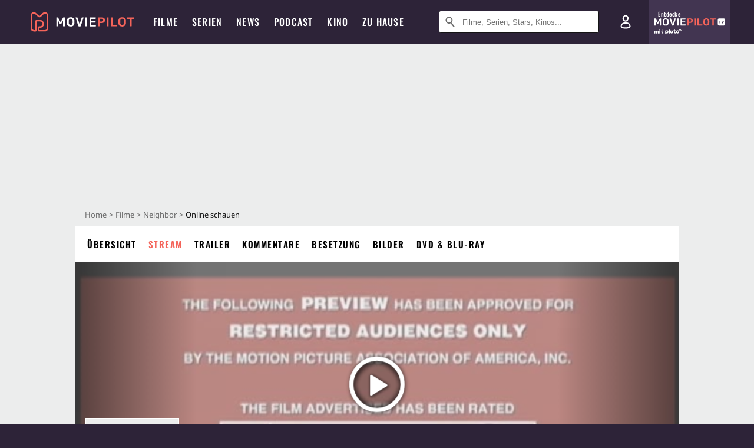

--- FILE ---
content_type: text/html; charset=utf-8
request_url: https://www.moviepilot.de/movies/neighbor--2/stream
body_size: 76619
content:
<!DOCTYPE html><html lang="de" prefix="og: http://ogp.me/ns# fb: http://ogp.me/ns/fb# moviepilotde: http://ogp.me/ns/fb/moviepilotde# article: http://ogp.me/ns/article# video: http://ogp.me/ns/video#"><head><meta charSet="utf-8"/><meta name="viewport" content="width=device-width"/><title>Neighbor Stream: alle Anbieter | Moviepilot.de</title><meta name="robots" content="noodp,index,follow,max-snippet:-1,max-image-preview:large,max-video-preview:-1"/><meta name="description" content="Neighbor jetzt legal streamen. Hier findest du einen Überblicknbsp;
            aller Anbieter, bei denen du Neighbor online schauen kannst."/><script type="e52f2f9307cc60c3735b3691-text/javascript">!(function(){var c={"actor":["america_olivo","christian_campbell","mink_stole","lauren_rooney","pete_postiglione","joe_aniska","sarah_mccarron","amy_rutledge","robert_a_masciantonio","giovanna_galdi","tracy_toth","meredith_orlow","stink_fisher","angeline_zeigler","megan_madsen","alexandra_golaszewska","natalie_toth"],"director":["robert_a_masciantonio"],"genre":[13023,13009],"nationality":["us"],"user_rating":-1,"movie_label":"neighbor","movie_distributors":[],"linked_entities":{"tags":["gegenwart","aufregend","vereinigte_staaten_von_amerika_usa","eigenwillig","maennerfilm","gewalt","moerder","verstoerend","sexy","sterben_und_tod","blut","folter","pistole","gesundheitsprobleme","blutbad","abgeschlagenes_koerperteil","gift","werkzeug","splatter","hammer","auge","erstechen","spritze","saeure"]},"coming_soon":0,"movie_isshowtime":0,"press_rating":-1,"dvd_offers":1,"vod_offers":1,"age_restriction":18,"sticky_videoplayer":true,"site_route":"movies_vod","site_section":"movies","current_url":"https://www.moviepilot.de/movies/neighbor--2/stream"};(window.dataLayer=window.dataLayer||[]).push(c)}())</script><script type="e52f2f9307cc60c3735b3691-text/javascript">!(function(){var c={"entity_type":"Movie","movie_id":58877,"movie_title":"neighbor","movie_distributor_id":[],"entity_tag_id":[9729,9774,960,9789,9795,8016,8166,9788,9780,3116,2710,8017,7017,2845,3214,8062,3040,6845,2714,6852,2686,8202,4203,4350],"vod_providers":["Amazon Prime","Amazon Video"],"movie_status":"svod","movie_genres":"thriller|horrorfilm","movie":"58877|neighbor","movie_distributor_name":[],"svod_providers":["Amazon Prime"],"site_route":"movies_vod"};(window.janDataLayer=window.janDataLayer||[]).push(c)}())</script><meta name="next-head-count" content="7"/><link rel="preload" href="/fonts/Oswald-Medium.woff2" as="font" type="font/woff2" crossorigin="anonymous"/><link rel="preload" href="/fonts/Oswald-Regular.woff2" as="font" type="font/woff2" crossorigin="anonymous"/><link rel="preload" href="/fonts/Oswald-SemiBold.woff2" as="font" type="font/woff2" crossorigin="anonymous"/><link rel="preload" href="/fonts/NotoSerif-Regular-Subset.woff2" as="font" type="font/woff2" crossorigin="anonymous"/><link rel="preload" href="/fonts/NotoSans-Regular-Subset.woff2" as="font" type="font/woff2" crossorigin="anonymous"/><link href="https://fonts.googleapis.com" rel="preconnect" crossorigin="use-credentials"/><link href="https://fonts.gstatic.com" rel="preconnect" crossorigin="use-credentials"/><link href="https://cdn.moviepilot.de" rel="preconnect" crossorigin="use-credentials"/><link href="https://www.googletagmanager.com" rel="preconnect" crossorigin="use-credentials"/><link href="https://www.google-analytics.com" rel="preconnect" crossorigin="use-credentials"/><link href="https://sdk.privacy-center.org" rel="preconnect" crossorigin="use-credentials"/><link rel="dns-prefetch" href="https://cdn.moviepilot.de"/><link rel="alternate" type="application/rss+xml" title="Aktuelle Film- und Serien-News von moviepilot.de" href="/files/feeds/moviepilot-articles-standard.rss"/><link href="/opensearch-movies-moviepilot-de.xml" rel="search" title="Moviepilot Suche" type="application/opensearchdescription+xml"/><meta content="moviepilot.de" property="og:site_name"/><script type="e52f2f9307cc60c3735b3691-text/javascript">
window.gdprAppliesGlobally=true;(function(){function a(e){if(!window.frames[e]){if(document.body&&document.body.firstChild){var t=document.body;var n=document.createElement("iframe");n.style.display="none";n.name=e;n.title=e;t.insertBefore(n,t.firstChild)}
else{setTimeout(function(){a(e)},5)}}}function e(n,r,o,c,s){function e(e,t,n,a){if(typeof n!=="function"){return}if(!window[r]){window[r]=[]}var i=false;if(s){i=s(e,t,n)}if(!i){window[r].push({command:e,parameter:t,callback:n,version:a})}}e.stub=true;function t(a){if(!window[n]||window[n].stub!==true){return}if(!a.data){return}
var i=typeof a.data==="string";var e;try{e=i?JSON.parse(a.data):a.data}catch(t){return}if(e[o]){var r=e[o];window[n](r.command,r.parameter,function(e,t){var n={};n[c]={returnValue:e,success:t,callId:r.callId};a.source.postMessage(i?JSON.stringify(n):n,"*")},r.version)}}
if(typeof window[n]!=="function"){window[n]=e;if(window.addEventListener){window.addEventListener("message",t,false)}else{window.attachEvent("onmessage",t)}}}e("__tcfapi","__tcfapiBuffer","__tcfapiCall","__tcfapiReturn");a("__tcfapiLocator");(function(e){
var t=document.createElement("script");t.id="spcloader";t.type="text/javascript";t.async=true;t.src="https://sdk.privacy-center.org/"+e+"/loader.js?target="+document.location.hostname;t.charset="utf-8";var n=document.getElementsByTagName("script")[0];n.parentNode.insertBefore(t,n)})("969f779f-570e-47ae-af54-36b8692b345e")})();
</script><link color="#f4645a" href="/safari-pinned-tab.svg?v=NmPkj4lKXE" rel="mask-icon"/><link href="/apple-touch-icon.png?v=NmPkj4lKXE" rel="apple-touch-icon"/><link href="/favicon-16x16.png?v=NmPkj4lKXE" rel="icon" sizes="16x16" type="image/png"/><link href="/favicon-32x32.png?v=NmPkj4lKXE" rel="icon" sizes="32x32" type="image/png"/><link href="/favicon.ico?v=NmPkj4lKXE" rel="shortcut icon"/><link href="/site.webmanifest?v=NmPkj4lKXE" rel="manifest"/><meta content="/mstile-144x144.png?v=NmPkj4lKXE" name="msapplication-TileImage"/><meta content="#2d2338" name="msapplication-TileColor"/><meta content="#2d2338" name="theme-color"/><meta content="Moviepilot" name="apple-mobile-web-app-title"/><meta content="Moviepilot" name="application-name"/><meta property="fb:app_id" content="107783155908908"/><meta property="fb:pages" content="16927090734"/><meta property="fb:pages" content="241977964108"/><meta property="fb:pages" content="133921579487"/><meta property="fb:pages" content="240138996174475"/><meta property="fb:pages" content="213329622185613"/><script type="e52f2f9307cc60c3735b3691-text/javascript">(function(i,r){i['GoogleAnalyticsObject']=r;i[r]=i[r]||function(){(i[r].q=i[r].q||[]).push(arguments)},i[r].l=1*new Date()})(window,'ga');ga("create","UA-1017584-2","auto");ga("set","anonymizeIp",!0);"displayfeatures cleanUrlTracker impressionTracker maxScrollTracker mediaQueryTracker outboundFormTracker outboundLinkTracker pageVisibilityTracker socialWidgetTracker".split(" ").forEach(function(a){ga("require",a)});ga("require","eventTracker",{attributePrefix:"data-ga-",events:["click","auxclick","contextmenu"]});</script><noscript data-n-css=""></noscript><script defer="" nomodule="" src="/_next/static/chunks/polyfills-c67a75d1b6f99dc8.js" type="e52f2f9307cc60c3735b3691-text/javascript"></script><script defer="" src="/_next/static/chunks/666.bbf61a73107163bc.js" type="e52f2f9307cc60c3735b3691-text/javascript"></script><script defer="" src="/_next/static/chunks/2596.380d630ffd7722ff.js" type="e52f2f9307cc60c3735b3691-text/javascript"></script><script defer="" src="/_next/static/chunks/7603.9d2466fbad62c7a1.js" type="e52f2f9307cc60c3735b3691-text/javascript"></script><script defer="" src="/_next/static/chunks/479.1fc9085816f6047c.js" type="e52f2f9307cc60c3735b3691-text/javascript"></script><script defer="" src="/_next/static/chunks/9511.50d6e04f0ff36c12.js" type="e52f2f9307cc60c3735b3691-text/javascript"></script><script defer="" src="/_next/static/chunks/1552.8cb957774de08a39.js" type="e52f2f9307cc60c3735b3691-text/javascript"></script><script defer="" src="/_next/static/chunks/6922.bbd5b9b37dc13468.js" type="e52f2f9307cc60c3735b3691-text/javascript"></script><script defer="" src="/_next/static/chunks/4231.c4c1c53514fe1e67.js" type="e52f2f9307cc60c3735b3691-text/javascript"></script><script defer="" src="/_next/static/chunks/9654.c4e58447e16a512b.js" type="e52f2f9307cc60c3735b3691-text/javascript"></script><script defer="" src="/_next/static/chunks/6859.983d04665c854f11.js" type="e52f2f9307cc60c3735b3691-text/javascript"></script><script defer="" src="/_next/static/chunks/3438.2f35bcf141b97359.js" type="e52f2f9307cc60c3735b3691-text/javascript"></script><script defer="" src="/_next/static/chunks/1052.e0b44e3f4aa6d010.js" type="e52f2f9307cc60c3735b3691-text/javascript"></script><script defer="" src="/_next/static/chunks/7104.369fcacf17b82003.js" type="e52f2f9307cc60c3735b3691-text/javascript"></script><script defer="" src="/_next/static/chunks/8898.4a44f1130af729b0.js" type="e52f2f9307cc60c3735b3691-text/javascript"></script><script defer="" src="/_next/static/chunks/322.08fe41a7cb0f2f87.js" type="e52f2f9307cc60c3735b3691-text/javascript"></script><script defer="" src="/_next/static/chunks/6762.7cf12681ffc9aa64.js" type="e52f2f9307cc60c3735b3691-text/javascript"></script><script defer="" src="/_next/static/chunks/3312.e51c02e557517162.js" type="e52f2f9307cc60c3735b3691-text/javascript"></script><script defer="" src="/_next/static/chunks/6141.2cf2883c11988376.js" type="e52f2f9307cc60c3735b3691-text/javascript"></script><script src="/_next/static/chunks/webpack-ab25b9d109fd77e4.js" defer="" type="e52f2f9307cc60c3735b3691-text/javascript"></script><script src="/_next/static/chunks/framework-09f3afa64952aba4.js" defer="" type="e52f2f9307cc60c3735b3691-text/javascript"></script><script src="/_next/static/chunks/main-dea38c77f5e80d71.js" defer="" type="e52f2f9307cc60c3735b3691-text/javascript"></script><script src="/_next/static/chunks/pages/_app-0efcb6fe6ad9e837.js" defer="" type="e52f2f9307cc60c3735b3691-text/javascript"></script><script src="/_next/static/chunks/6607-60bdb56dba4f9491.js" defer="" type="e52f2f9307cc60c3735b3691-text/javascript"></script><script src="/_next/static/chunks/8732-b4a0071b2709e514.js" defer="" type="e52f2f9307cc60c3735b3691-text/javascript"></script><script src="/_next/static/chunks/7681-2254739d4dd802bb.js" defer="" type="e52f2f9307cc60c3735b3691-text/javascript"></script><script src="/_next/static/chunks/5935-d99a09e67920e168.js" defer="" type="e52f2f9307cc60c3735b3691-text/javascript"></script><script src="/_next/static/chunks/6171-24fd9a13ae7114eb.js" defer="" type="e52f2f9307cc60c3735b3691-text/javascript"></script><script src="/_next/static/chunks/2626-1bf12e88fe9846ed.js" defer="" type="e52f2f9307cc60c3735b3691-text/javascript"></script><script src="/_next/static/chunks/5152-91143b00bc6433a9.js" defer="" type="e52f2f9307cc60c3735b3691-text/javascript"></script><script src="/_next/static/chunks/8294-9c8bad61782f79d5.js" defer="" type="e52f2f9307cc60c3735b3691-text/javascript"></script><script src="/_next/static/chunks/662-ca2ea3e750ebab36.js" defer="" type="e52f2f9307cc60c3735b3691-text/javascript"></script><script src="/_next/static/chunks/6237-3205ff4408597f82.js" defer="" type="e52f2f9307cc60c3735b3691-text/javascript"></script><script src="/_next/static/chunks/6712-3ecd0372adcf9e1b.js" defer="" type="e52f2f9307cc60c3735b3691-text/javascript"></script><script src="/_next/static/chunks/5896-42951fdc23a5917b.js" defer="" type="e52f2f9307cc60c3735b3691-text/javascript"></script><script src="/_next/static/chunks/9457-a2b1d4e75f29542c.js" defer="" type="e52f2f9307cc60c3735b3691-text/javascript"></script><script src="/_next/static/chunks/5424-ece14380cd468711.js" defer="" type="e52f2f9307cc60c3735b3691-text/javascript"></script><script src="/_next/static/chunks/pages/item_offers-2f22380f5617799d.js" defer="" type="e52f2f9307cc60c3735b3691-text/javascript"></script><script src="/_next/static/b22b72eaea63840ccb757187969fe4370492f561/_buildManifest.js" defer="" type="e52f2f9307cc60c3735b3691-text/javascript"></script><script src="/_next/static/b22b72eaea63840ccb757187969fe4370492f561/_ssgManifest.js" defer="" type="e52f2f9307cc60c3735b3691-text/javascript"></script><style data-styled="" data-styled-version="5.3.10">@font-face{font-family:"Noto Sans Subset";src:url("/fonts/NotoSans-Regular-Subset.woff2") format("woff2"), url("/fonts/NotoSans-Regular.woff") format("woff"), url("/fonts/NotoSans-Regular.ttf") format("truetype");font-display:block;}/*!sc*/
@font-face{font-family:"Noto Serif Subset";src:url("/fonts/NotoSerif-Regular-Subset.woff2") format("woff2"), url("/fonts/NotoSerif-Regular.woff") format("woff"), url("/fonts/NotoSerif-Regular.ttf") format('truetype');font-display:block;}/*!sc*/
@font-face{font-family:"Noto Serif Subset";font-style:italic;src:url("/fonts/NotoSerif-Italic-Subset.woff2") format("woff2"), url("/fonts/NotoSerif-Italic.woff") format("woff"), url("/fonts/NotoSerif-Italic.ttf") format("truetype");font-display:block;}/*!sc*/
@font-face{font-family:"Oswald";font-weight:normal;src:local("Oswald Regular"),local("Oswald-Regular"), url("/fonts/Oswald-Regular.woff2") format("woff2"), url("/fonts/Oswald-Regular.woff") format("woff"), url("/fonts/Oswald-Regular.ttf") format("truetype");font-display:block;}/*!sc*/
@font-face{font-family:"Oswald";font-weight:500;src:local("Oswald Medium"),local("Oswald-Medium"), url("/fonts/Oswald-Medium.woff2") format("woff2"), url("/fonts/Oswald-Medium.woff") format("woff"), url("/fonts/Oswald-Medium.ttf") format("truetype");font-display:block;}/*!sc*/
@font-face{font-family:"Oswald";font-weight:600;src:local("Oswald SemiBold"),local("Oswald-SemiBold"), url("/fonts/Oswald-SemiBold.woff2") format("woff2"), url("/fonts/Oswald-SemiBold.woff") format("woff"), url("/fonts/Oswald-SemiBold.ttf") format("truetype");font-display:block;}/*!sc*/
@font-face{font-family:"MontserratBold";src:url("/fonts/Montserrat-Bold.woff2") format("woff2"), url("/fonts/Montserrat-Bold.woff") format("woff"), url("/fonts/Montserrat-Bold.ttf") format("truetype");font-display:block;}/*!sc*/
@font-face{font-family:"Noto Sans";src:local("NotoSans Regular"),local("NotoSans-Regular"), url("/fonts/NotoSans-Regular.woff2") format("woff2"), url("/fonts/NotoSans-Regular.woff") format("woff"), url("/fonts/NotoSans-Regular.ttf") format("truetype");font-display:block;}/*!sc*/
@font-face{font-family:"Noto Serif";src:local("NotoSerif Regular"),local("NotoSerif-Regular"), url("/fonts/NotoSerif-Regular.woff2") format("woff2"), url("/fonts/NotoSerif-Regular.woff") format("woff"), url("/fonts/NotoSerif-Regular.ttf") format('truetype');font-display:block;}/*!sc*/
@font-face{font-family:"Noto Serif";font-style:italic;src:local("NotoSerif Italic"),local("NotoSerif-Italic"), url("/fonts/NotoSerif-Italic.woff2") format("woff2"), url("/fonts/NotoSerif-Italic.woff") format("woff"), url("/fonts/NotoSerif-Italic.ttf") format("truetype");font-display:block;}/*!sc*/
html{box-sizing:border-box;background:#2d2338;line-height:1.15;-webkit-text-size-adjust:100%;}/*!sc*/
*,*::before,*::after{box-sizing:inherit;}/*!sc*/
button,[type='button'],[type='reset'],[type='submit']{-webkit-appearance:button;}/*!sc*/
body{font-family:"Noto Serif","Noto Serif Subset",serif;-webkit-letter-spacing:normal;-moz-letter-spacing:normal;-ms-letter-spacing:normal;letter-spacing:normal;margin:0;padding:50px 0 0;background:#eceded;font-size:16px;-moz-osx-font-smoothing:grayscale;-webkit-font-smoothing:antialiased;line-height:1.7;text-rendering:optimizeLegibility;}/*!sc*/
@media (min-width:1024px){body{padding:74px 0 0;}}/*!sc*/
body,a{color:#141414;}/*!sc*/
#nprogress{pointer-events:none;}/*!sc*/
#nprogress .bar{position:fixed;z-index:9999;top:0;left:0;width:100%;height:2px;background:#f4645a;}/*!sc*/
#nprogress .peg{display:block;position:absolute;right:0px;width:100px;height:100%;-webkit-transform:rotate(3deg) translate(0px,-4px);-ms-transform:rotate(3deg) translate(0px,-4px);transform:rotate(3deg) translate(0px,-4px);opacity:1;box-shadow:0 0 10px #f4645a,0 0 5px #f4645a;}/*!sc*/
#__next{overflow-x:hidden;overflow-x:clip;}/*!sc*/
data-styled.g1[id="sc-global-yqkQv1"]{content:"sc-global-yqkQv1,"}/*!sc*/
.cHQTIw{position:absolute;z-index:16;left:50px;width:calc(100vw - 100px);padding:6px 0px;background-color:#2d2338;}/*!sc*/
@media (min-width:1024px){.cHQTIw{left:0;opacity:1;z-index:15;position:relative;padding:18px 0;width:100%;}}/*!sc*/
data-styled.g3[id="sc-8cfa6b1f-0"]{content:"cHQTIw,"}/*!sc*/
.bEvIHW{display:-webkit-box;display:-webkit-flex;display:-ms-flexbox;display:flex;position:absolute;-webkit-align-items:center;-webkit-box-align:center;-ms-flex-align:center;align-items:center;-webkit-box-pack:center;-webkit-justify-content:center;-ms-flex-pack:center;justify-content:center;width:38px;height:38px;}/*!sc*/
@media (max-width:1023px){.bEvIHW{top:0;width:48px;height:50px;}}/*!sc*/
data-styled.g4[id="sc-8cfa6b1f-1"]{content:"bEvIHW,"}/*!sc*/
.eNmFog{position:absolute;z-index:10;width:100%;height:100%;padding:0;border:0;opacity:0;cursor:pointer;}/*!sc*/
data-styled.g5[id="sc-8cfa6b1f-2"]{content:"eNmFog,"}/*!sc*/
.eFFQZV{width:100%;height:38px;padding-right:35px;padding-left:39px;border:1px solid;border-radius:3px;color:#141414;font-size:16px;line-height:18px;}/*!sc*/
@media (min-width:1024px){.eFFQZV{font-size:13px;}}/*!sc*/
.eFFQZV::-ms-clear{display:none;}/*!sc*/
.eFFQZV:focus{outline:none;}/*!sc*/
.eFFQZV:focus{outline:none;}/*!sc*/
.eFFQZV:focus{outline:none;}/*!sc*/
.eFFQZV:focus{outline:none;}/*!sc*/
@media (max-width:1023px){.eFFQZV{padding-left:48px;padding-right:48px;}.eFFQZV::-webkit-input-placeholder{font-size:12px;}.eFFQZV::-moz-placeholder{font-size:12px;}.eFFQZV:-ms-input-placeholder{font-size:12px;}.eFFQZV::placeholder{font-size:12px;}}/*!sc*/
data-styled.g6[id="sc-8cfa6b1f-3"]{content:"eFFQZV,"}/*!sc*/
.fbuElY{width:auto;margin:0;padding:0;overflow:visible;border:0;background:transparent;color:inherit;font:inherit;-webkit-font-smoothing:inherit;-moz-osx-font-smoothing:inherit;-webkit-appearance:none;-moz-appearance:none;appearance:none;line-height:normal;display:-webkit-box;display:-webkit-flex;display:-ms-flexbox;display:flex;visibility:hidden;position:absolute;right:0;-webkit-align-items:center;-webkit-box-align:center;-ms-flex-align:center;align-items:center;-webkit-box-pack:center;-webkit-justify-content:center;-ms-flex-pack:center;justify-content:center;width:38px;height:38px;opacity:0;cursor:pointer;}/*!sc*/
.fbuElY::-moz-focus-inner{padding:0;border:0;}/*!sc*/
@media (max-width:1023px){.fbuElY{top:0;width:48px;height:50px;}}/*!sc*/
data-styled.g7[id="sc-8cfa6b1f-4"]{content:"fbuElY,"}/*!sc*/
@media (min-width:1024px){.dHlUHl{width:20px;height:20px;}}/*!sc*/
data-styled.g9[id="sc-8cfa6b1f-6"]{content:"dHlUHl,"}/*!sc*/
@media (min-width:1024px){.eJtMwM{width:20px;height:20px;}}/*!sc*/
data-styled.g10[id="sc-8cfa6b1f-7"]{content:"eJtMwM,"}/*!sc*/
.dUuLMc{position:absolute;}/*!sc*/
data-styled.g11[id="sc-8feeca8c-0"]{content:"dUuLMc,"}/*!sc*/
.SCeqE{position:relative;width:100%;min-height:250px;padding:10px 0;text-align:center;}/*!sc*/
@media (max-width:767px){.SCeqE{min-height:100px;}}/*!sc*/
data-styled.g15[id="sc-8feeca8c-4"]{content:"SCeqE,"}/*!sc*/
.jCMerz{position:absolute;z-index:6;left:calc(50% + 524px);width:100%;}/*!sc*/
data-styled.g17[id="sc-8feeca8c-6"]{content:"jCMerz,"}/*!sc*/
.bXfhdS{display:-webkit-box;display:-webkit-flex;display:-ms-flexbox;display:flex;-webkit-align-items:center;-webkit-box-align:center;-ms-flex-align:center;align-items:center;-webkit-box-pack:center;-webkit-justify-content:center;-ms-flex-pack:center;justify-content:center;height:100%;background-color:#423551;-webkit-text-decoration:none;text-decoration:none;}/*!sc*/
.fQGmFB{display:-webkit-box;display:-webkit-flex;display:-ms-flexbox;display:flex;-webkit-align-items:center;-webkit-box-align:center;-ms-flex-align:center;align-items:center;-webkit-box-pack:center;-webkit-justify-content:center;-ms-flex-pack:center;justify-content:center;height:100%;background-color:#423551;-webkit-text-decoration:none;text-decoration:none;}/*!sc*/
@media (max-width:1023px){.fQGmFB{display:none;}}/*!sc*/
data-styled.g21[id="sc-705b359f-0"]{content:"bXfhdS,fQGmFB,"}/*!sc*/
.bMnFdx{display:-webkit-box;display:-webkit-flex;display:-ms-flexbox;display:flex;-webkit-align-items:center;-webkit-box-align:center;-ms-flex-align:center;align-items:center;-webkit-box-pack:center;-webkit-justify-content:center;-ms-flex-pack:center;justify-content:center;height:42px;-webkit-text-decoration:none;text-decoration:none;gap:5px;}/*!sc*/
data-styled.g22[id="sc-705b359f-1"]{content:"bMnFdx,"}/*!sc*/
.bgDUZN{display:-webkit-box;display:-webkit-flex;display:-ms-flexbox;display:flex;-webkit-flex-direction:column;-ms-flex-direction:column;flex-direction:column;-webkit-box-pack:justify;-webkit-justify-content:space-between;-ms-flex-pack:justify;justify-content:space-between;height:100%;gap:3px;}/*!sc*/
data-styled.g23[id="sc-705b359f-2"]{content:"bgDUZN,"}/*!sc*/
.daWuRC{font-family:Oswald,sans-serif;font-stretch:normal;font-weight:500;-webkit-letter-spacing:0.05em;-moz-letter-spacing:0.05em;-ms-letter-spacing:0.05em;letter-spacing:0.05em;padding-left:15px;color:white;font-size:10px;font-style:normal;line-height:normal;}/*!sc*/
data-styled.g24[id="sc-705b359f-3"]{content:"daWuRC,"}/*!sc*/
.bXdySr{-webkit-transition:stroke-dashoffset .4s;transition:stroke-dashoffset .4s;stroke-width:5.5;stroke-linecap:round;stroke:#fff;fill:none;}/*!sc*/
data-styled.g25[id="sc-f6c76fde-0"]{content:"bXdySr,"}/*!sc*/
.iGIQtA{stroke-dasharray:40 160;}/*!sc*/
data-styled.g26[id="sc-f6c76fde-1"]{content:"iGIQtA,"}/*!sc*/
.eqIQVP{-webkit-transform-origin:50%;-ms-transform-origin:50%;transform-origin:50%;-webkit-transition:-webkit-transform .4s;-webkit-transition:transform .4s;transition:transform .4s;stroke-dasharray:40 142;}/*!sc*/
data-styled.g27[id="sc-f6c76fde-2"]{content:"eqIQVP,"}/*!sc*/
.cRQRUm{-webkit-transform-origin:50%;-ms-transform-origin:50%;transform-origin:50%;stroke-dasharray:40 85;}/*!sc*/
data-styled.g28[id="sc-f6c76fde-3"]{content:"cRQRUm,"}/*!sc*/
.fLJae{-webkit-transition:-webkit-transform .4s;-webkit-transition:transform .4s;transition:transform .4s;cursor:pointer;-webkit-user-select:none;-moz-user-select:none;-ms-user-select:none;user-select:none;-webkit-tap-highlight-color:transparent;}/*!sc*/
data-styled.g29[id="sc-f6c76fde-4"]{content:"fLJae,"}/*!sc*/
.rhFKM{width:50px;height:50px;}/*!sc*/
data-styled.g30[id="sc-d4d9e395-0"]{content:"rhFKM,"}/*!sc*/
.cmhlFc{position:fixed;top:50px;left:-100vw;width:100%;-webkit-transition:opacity .15s ease-in-out;transition:opacity .15s ease-in-out;opacity:0;}/*!sc*/
data-styled.g31[id="sc-d4d9e395-1"]{content:"cmhlFc,"}/*!sc*/
.idKuMM{margin:0;padding:0;list-style-type:none;display:-webkit-box;display:-webkit-flex;display:-ms-flexbox;display:flex;-webkit-flex-direction:column;-ms-flex-direction:column;flex-direction:column;max-height:calc(100vh - 120px);padding:13.5px 36px 80px;overflow:auto;background:#fff;-webkit-overflow-scrolling:touch;}/*!sc*/
@media (min-width:768px){.idKuMM{-webkit-flex-direction:row;-ms-flex-direction:row;flex-direction:row;-webkit-flex-wrap:wrap;-ms-flex-wrap:wrap;flex-wrap:wrap;box-shadow:0 0 3px 0 rgba(20,20,20,.3);}}/*!sc*/
data-styled.g32[id="sc-d4d9e395-2"]{content:"idKuMM,"}/*!sc*/
.WcVJP{position:fixed;top:43px;border-width:0 7px 7px 7px;border-style:solid;border-color:transparent transparent #fff transparent;right:18px;-webkit-transition:opacity .15s;transition:opacity .15s;will-change:opacity;opacity:0;}/*!sc*/
data-styled.g33[id="sc-d4d9e395-3"]{content:"WcVJP,"}/*!sc*/
.dBAOhG{font-family:Oswald,sans-serif;font-stretch:normal;font-weight:500;-webkit-letter-spacing:0.075em;-moz-letter-spacing:0.075em;-ms-letter-spacing:0.075em;letter-spacing:0.075em;display:inline-block;padding:10.5px 0;color:#f4645a;font-size:16px;line-height:22px;-webkit-text-decoration:none;text-decoration:none;text-transform:uppercase;}/*!sc*/
data-styled.g34[id="sc-d4d9e395-4"]{content:"dBAOhG,"}/*!sc*/
.bGXsw{margin:0;padding:0;list-style-type:none;display:-webkit-box;display:-webkit-flex;display:-ms-flexbox;display:flex;-webkit-flex-wrap:wrap;-ms-flex-wrap:wrap;flex-wrap:wrap;}/*!sc*/
data-styled.g35[id="sc-d4d9e395-5"]{content:"bGXsw,"}/*!sc*/
.ixubqG{-webkit-flex:0 0 50%;-ms-flex:0 0 50%;flex:0 0 50%;width:50%;display:block;}/*!sc*/
data-styled.g36[id="sc-d4d9e395-6"]{content:"ixubqG,"}/*!sc*/
.cZVdXQ{font-family:"Noto Sans","Noto Sans Subset",sans-serif;font-weight:400;-webkit-letter-spacing:normal;-moz-letter-spacing:normal;-ms-letter-spacing:normal;letter-spacing:normal;display:inline-block;padding:7.5px 0;color:#141414;font-size:15px;line-height:21px;-webkit-text-decoration:none;text-decoration:none;}/*!sc*/
data-styled.g37[id="sc-d4d9e395-7"]{content:"cZVdXQ,"}/*!sc*/
.iwnVIM{width:100%;padding-bottom:6px;display:block;}/*!sc*/
@media (min-width:768px){.iwnVIM{width:50%;}}/*!sc*/
data-styled.g38[id="sc-d4d9e395-8"]{content:"iwnVIM,"}/*!sc*/
.cjMGIV{position:fixed;bottom:0;left:-100vw;width:100vw;height:70px;-webkit-transition:opacity .15s ease-in-out;transition:opacity .15s ease-in-out;opacity:0;box-shadow:0 0 10px 1px rgba(20,20,20,.5);}/*!sc*/
data-styled.g39[id="sc-d4d9e395-9"]{content:"cjMGIV,"}/*!sc*/
.dMlNpS{position:absolute;width:0;height:0;opacity:0;}/*!sc*/
.dMlNpS:checked + label .sc-f6c76fde-1{stroke-dashoffset:-64;}/*!sc*/
.dMlNpS:checked + label .sc-f6c76fde-2{-webkit-transform:rotate(90deg);-ms-transform:rotate(90deg);transform:rotate(90deg);}/*!sc*/
.dMlNpS:checked + label .sc-f6c76fde-3{stroke-dashoffset:-64;}/*!sc*/
.dMlNpS:checked + label .sc-f6c76fde-4{-webkit-transform:rotate(45deg);-ms-transform:rotate(45deg);transform:rotate(45deg);}/*!sc*/
.dMlNpS:checked ~ .sc-d4d9e395-1{left:0;opacity:1;}/*!sc*/
.dMlNpS:checked ~ .sc-d4d9e395-1 .sc-d4d9e395-3{opacity:1;}/*!sc*/
.dMlNpS:checked ~ .sc-d4d9e395-1 .sc-d4d9e395-9{left:0;opacity:1;}/*!sc*/
data-styled.g41[id="sc-d4d9e395-11"]{content:"dMlNpS,"}/*!sc*/
.hOWkqM{display:none;position:relative;-webkit-box-flex:1;-webkit-flex-grow:1;-ms-flex-positive:1;flex-grow:1;line-height:0;}/*!sc*/
@media (max-width:1023px){.hOWkqM{position:absolute;left:0;}}/*!sc*/
@media (min-width:1024px){.hOWkqM{display:block;padding:0 20px;}}/*!sc*/
data-styled.g48[id="sc-7b426965-0"]{content:"hOWkqM,"}/*!sc*/
.dyIrkc{z-index:15;background-color:#2d2338;}/*!sc*/
data-styled.g49[id="sc-7b426965-1"]{content:"dyIrkc,"}/*!sc*/
.ksztDv{position:relative;z-index:10;top:0;right:0;width:50px;height:50px;-webkit-transition:opacity 0.2s ease-in-out;transition:opacity 0.2s ease-in-out;border:0;opacity:1;background-color:transparent;cursor:pointer;}/*!sc*/
@media (min-width:1024px){.ksztDv{display:none;}}/*!sc*/
.ksztDv:focus{outline:0;}/*!sc*/
.ksztDv svg{position:absolute;top:50%;left:50%;-webkit-transform:translate(-50%,-50%);-ms-transform:translate(-50%,-50%);transform:translate(-50%,-50%);}/*!sc*/
data-styled.g50[id="sc-7b426965-2"]{content:"ksztDv,"}/*!sc*/
.dYYnSi{display:none;}/*!sc*/
data-styled.g52[id="sc-7b426965-4"]{content:"dYYnSi,"}/*!sc*/
.iYvIhN{position:absolute;width:0;height:0;opacity:0;}/*!sc*/
.iYvIhN:checked + label{position:absolute;left:0;width:100vw;}/*!sc*/
.iYvIhN:checked + label .sc-7b426965-3{display:none;}/*!sc*/
.iYvIhN:checked + label .sc-7b426965-4{display:block;}/*!sc*/
.iYvIhN:checked ~ .sc-7b426965-0{display:inline-block;}/*!sc*/
data-styled.g53[id="sc-7b426965-5"]{content:"iYvIhN,"}/*!sc*/
.heTkph{margin:0;padding:0;list-style-type:none;display:-webkit-inline-box;display:-webkit-inline-flex;display:-ms-inline-flexbox;display:inline-flex;height:100%;}/*!sc*/
data-styled.g54[id="sc-2ae86d06-0"]{content:"heTkph,"}/*!sc*/
.cEGtxK{margin:0;padding:0;list-style-type:none;display:none;position:absolute;min-width:230px;padding:36px 0;background:#fff;box-shadow:0 0 3px 0 rgba(20,20,20,.3);}/*!sc*/
data-styled.g55[id="sc-2ae86d06-1"]{content:"cEGtxK,"}/*!sc*/
.cblKSy{display:none;position:absolute;bottom:0;left:50%;-webkit-transform:translateX(-50%);-ms-transform:translateX(-50%);transform:translateX(-50%);border-width:0 7px 7px 7px;border-style:solid;border-color:transparent transparent #fff transparent;}/*!sc*/
data-styled.g56[id="sc-2ae86d06-2"]{content:"cblKSy,"}/*!sc*/
.iwjGZH{font-family:Oswald,sans-serif;font-stretch:normal;font-weight:500;-webkit-letter-spacing:0.075em;-moz-letter-spacing:0.075em;-ms-letter-spacing:0.075em;letter-spacing:0.075em;-webkit-transition:color .1s ease-in;transition:color .1s ease-in;display:-webkit-box;display:-webkit-flex;display:-ms-flexbox;display:flex;-webkit-align-items:center;-webkit-box-align:center;-ms-flex-align:center;align-items:center;height:100%;padding:0 12px;color:#fff;font-size:16px;-webkit-text-decoration:none;text-decoration:none;text-transform:uppercase;white-space:nowrap;}/*!sc*/
.iwjGZH:hover{-webkit-text-decoration:none;text-decoration:none;}/*!sc*/
data-styled.g57[id="sc-2ae86d06-3"]{content:"iwjGZH,"}/*!sc*/
.iSjLGS{display:block;position:relative;height:100%;}/*!sc*/
.iSjLGS:hover .sc-2ae86d06-1,.iSjLGS:hover .sc-2ae86d06-2{display:block;}/*!sc*/
.iSjLGS:hover .sc-2ae86d06-3{color:#f4645a;}/*!sc*/
.dsJeCh{display:block;position:relative;height:100%;}/*!sc*/
.dsJeCh:hover .sc-2ae86d06-1,.dsJeCh:hover .sc-2ae86d06-2{display:block;}/*!sc*/
.dsJeCh:hover .sc-2ae86d06-3{color:#f4645a;}/*!sc*/
@media (min-width:1024px){@media (max-width:1200px){.dsJeCh{display:none;}}}/*!sc*/
data-styled.g58[id="sc-2ae86d06-4"]{content:"iSjLGS,dsJeCh,"}/*!sc*/
.eyKnR{display:block;}/*!sc*/
data-styled.g59[id="sc-2ae86d06-5"]{content:"eyKnR,"}/*!sc*/
.tztSc{font-family:"Noto Sans","Noto Sans Subset",sans-serif;font-weight:400;-webkit-letter-spacing:normal;-moz-letter-spacing:normal;-ms-letter-spacing:normal;letter-spacing:normal;-webkit-transition:color .1s ease-in;transition:color .1s ease-in;display:block;padding:9px 36px;color:#141414;font-size:15px;line-height:1.6;-webkit-text-decoration:none;text-decoration:none;white-space:nowrap;}/*!sc*/
.tztSc:hover{color:#f4645a;-webkit-text-decoration:none;text-decoration:none;}/*!sc*/
data-styled.g60[id="sc-2ae86d06-6"]{content:"tztSc,"}/*!sc*/
.zVSlf{position:fixed;z-index:9003;top:0;left:0;width:100%;height:50px;background:#2d2338;}/*!sc*/
@media (min-width:1024px){.zVSlf{height:74px;}}/*!sc*/
data-styled.g61[id="sc-943614-0"]{content:"zVSlf,"}/*!sc*/
.kNsJod{z-index:10;}/*!sc*/
@media (min-width:1024px){.kNsJod{display:none;}}/*!sc*/
data-styled.g62[id="sc-943614-1"]{content:"kNsJod,"}/*!sc*/
@media (max-width:1023px){.hKRDHW.hKRDHW{display:none;}}/*!sc*/
data-styled.g63[id="sc-943614-2"]{content:"hKRDHW,"}/*!sc*/
.coNOyW{display:-webkit-box;display:-webkit-flex;display:-ms-flexbox;display:flex;}/*!sc*/
@media (max-width:1023px){.coNOyW{padding-left:15px;}}/*!sc*/
@media (min-width:1024px){.coNOyW{max-width:1200px;width:100%;margin:0 auto;padding:0 0 0 12px;-webkit-align-items:center;-webkit-box-align:center;-ms-flex-align:center;align-items:center;height:100%;-webkit-box-pack:justify;-webkit-justify-content:space-between;-ms-flex-pack:justify;justify-content:space-between;}}/*!sc*/
data-styled.g64[id="sc-943614-3"]{content:"coNOyW,"}/*!sc*/
.bQzuKv{display:inline-block;width:134px;height:26px;}/*!sc*/
@media (min-width:1024px){.bQzuKv{width:176px;height:34px;}}/*!sc*/
data-styled.g65[id="sc-943614-4"]{content:"bQzuKv,"}/*!sc*/
.dUoLiD{z-index:10;line-height:0;}/*!sc*/
@media (max-width:1023px){.dUoLiD{-webkit-align-self:center;-ms-flex-item-align:center;align-self:center;}}/*!sc*/
@media (min-width:1024px){.dUoLiD{position:absolute;top:50%;left:50%;-webkit-transform:translate(-50%,-50%);-ms-transform:translate(-50%,-50%);transform:translate(-50%,-50%);position:static;-webkit-transform:none;-ms-transform:none;transform:none;margin-right:20px;}}/*!sc*/
data-styled.g66[id="sc-943614-5"]{content:"dUoLiD,"}/*!sc*/
.erUoiN{-webkit-flex:1 1 0px;-ms-flex:1 1 0px;flex:1 1 0px;}/*!sc*/
data-styled.g67[id="sc-943614-6"]{content:"erUoiN,"}/*!sc*/
.gLMMrh{width:50px;height:50px;}/*!sc*/
data-styled.g68[id="sc-943614-7"]{content:"gLMMrh,"}/*!sc*/
.iSryLK{width:inherit;min-width:1px;height:inherit;min-height:1px;}/*!sc*/
data-styled.g92[id="sc-71fcb2c0-0"]{content:"iSryLK,"}/*!sc*/
.fjqTUQ{position:relative;height:0;overflow:hidden;background-color:#eceded;padding-bottom:66.205%;}/*!sc*/
.itPJpB{position:relative;height:0;overflow:hidden;background-color:#eceded;padding-bottom:151.25%;}/*!sc*/
data-styled.g94[id="sc-aff9e536-0"]{content:"fjqTUQ,itPJpB,"}/*!sc*/
.dgpwOn{position:absolute;top:0;left:0;width:100%;height:100%;object-fit:cover;}/*!sc*/
data-styled.g95[id="sc-aff9e536-1"]{content:"dgpwOn,"}/*!sc*/
.hFjKaB{position:absolute;top:50%;left:50%;width:70%;height:auto;-webkit-transform:translate(-50%,-50%);-ms-transform:translate(-50%,-50%);transform:translate(-50%,-50%);}/*!sc*/
data-styled.g96[id="sc-aff9e536-2"]{content:"hFjKaB,"}/*!sc*/
.dsjwYl{position:relative;}/*!sc*/
data-styled.g97[id="sc-d5fcb420-0"]{content:"dsjwYl,"}/*!sc*/
.iLPhsI{max-width:1024px;}/*!sc*/
.iLPhsI img{object-position:0 25%;object-fit:cover;}/*!sc*/
@media (min-width:768px){.iLPhsI{overflow:hidden;height:415px;padding-bottom:0;}}/*!sc*/
data-styled.g98[id="sc-d5fcb420-1"]{content:"iLPhsI,"}/*!sc*/
.iavyjc{position:absolute;top:75px;left:50%;}/*!sc*/
@media (min-width:768px){.iavyjc{top:50%;}}/*!sc*/
data-styled.g99[id="sc-d5fcb420-2"]{content:"iavyjc,"}/*!sc*/
.dJsItH{-webkit-transform:translateX(-50%) scale(2);-ms-transform:translateX(-50%) scale(2);transform:translateX(-50%) scale(2);}/*!sc*/
@media (min-width:768px){.dJsItH{-webkit-transform:translate(-50%,-50%) scale(2.75);-ms-transform:translate(-50%,-50%) scale(2.75);transform:translate(-50%,-50%) scale(2.75);}}/*!sc*/
data-styled.g100[id="sc-d5fcb420-3"]{content:"dJsItH,"}/*!sc*/
.eKkcts{display:none;pointer-events:none;}/*!sc*/
@media (min-width:1024px){.eKkcts{display:block;position:absolute;top:0;right:0;bottom:0;left:0;opacity:0;background:linear-gradient( to right, rgba(0,0,0,1) 1%, rgba(0,0,0,0) 20%, rgba(0,0,0,0) 80%, rgba(0,0,0,1) 99% );-webkit-transition:opacity .5s;transition:opacity .5s;}}/*!sc*/
data-styled.g101[id="sc-d5fcb420-4"]{content:"eKkcts,"}/*!sc*/
.bnuxev{-webkit-transition:stroke-dashoffset .3s,stroke .1s;transition:stroke-dashoffset .3s,stroke .1s;-webkit-transition-timing-function:linear;transition-timing-function:linear;will-change:stroke-dashoffset;stroke:#f4645a;}/*!sc*/
data-styled.g102[id="sc-b775a0d6-0"]{content:"bnuxev,"}/*!sc*/
.iGyFFA{display:block;position:relative;overflow:hidden;-webkit-transform:rotate(-90deg);-ms-transform:rotate(-90deg);transform:rotate(-90deg);-webkit-transform-origin:center;-ms-transform-origin:center;transform-origin:center;border-radius:50%;cursor:default;}/*!sc*/
data-styled.g104[id="sc-b775a0d6-2"]{content:"iGyFFA,"}/*!sc*/
.WEvYN{font-family:Oswald,sans-serif;font-stretch:normal;font-weight:700;-webkit-letter-spacing:-0.02em;-moz-letter-spacing:-0.02em;-ms-letter-spacing:-0.02em;letter-spacing:-0.02em;position:relative;top:-.05em;-webkit-transition:color .1s linear;transition:color .1s linear;color:#eceded;font-size:40px;line-height:.9;text-align:center;white-space:nowrap;}/*!sc*/
.WEvYN:after{content:' ';font-size:0;}/*!sc*/
data-styled.g105[id="sc-f3e9b69f-0"]{content:"WEvYN,"}/*!sc*/
.fwdGfe{font-size:58%;}/*!sc*/
data-styled.g106[id="sc-f3e9b69f-1"]{content:"fwdGfe,"}/*!sc*/
.kzyDoq{position:relative;width:74px;height:74px;overflow:hidden;border-radius:50%;}/*!sc*/
data-styled.g109[id="sc-d152b9c2-0"]{content:"kzyDoq,"}/*!sc*/
.hhRNdE{position:absolute;top:50%;left:50%;-webkit-transform:translate(-50%,-50%);-ms-transform:translate(-50%,-50%);transform:translate(-50%,-50%);line-height:0;}/*!sc*/
data-styled.g110[id="sc-d152b9c2-1"]{content:"hhRNdE,"}/*!sc*/
.fBAalx{position:relative;}/*!sc*/
data-styled.g116[id="sc-d39f3afa-0"]{content:"fBAalx,"}/*!sc*/
.icQaea{position:absolute;z-index:2;right:0;bottom:0;padding:6px;-webkit-transform:translate(4px,9px);-ms-transform:translate(4px,9px);transform:translate(4px,9px);border-radius:50% 50% 0;background:#fff;pointer-events:none;-webkit-transform:translate(22%,22%);-ms-transform:translate(22%,22%);transform:translate(22%,22%);border-radius:50%;}/*!sc*/
@media (max-width:1023px){.icQaea{bottom:6px;-webkit-transform:scale(.666666) translate(22%,22%);-ms-transform:scale(.666666) translate(22%,22%);transform:scale(.666666) translate(22%,22%);-webkit-transform-origin:bottom right;-ms-transform-origin:bottom right;transform-origin:bottom right;}}/*!sc*/
data-styled.g117[id="sc-d39f3afa-1"]{content:"icQaea,"}/*!sc*/
.dZMhco{-webkit-transition:color .1s ease-in;transition:color .1s ease-in;box-shadow:inset 0 -.1em #f4645a;color:#141414;-webkit-text-decoration:none;text-decoration:none;text-shadow:-.07em -.07em #fff,-.07em .07em #fff,.07em -.07em #fff,.07em .07em #fff,0 -.1em #fff,0 .1em #fff,.1em 0 #fff,-.1em 0 #fff;}/*!sc*/
.dZMhco:hover{color:#f4645a;-webkit-text-decoration:none;text-decoration:none;}/*!sc*/
data-styled.g124[id="sc-6a922024-0"]{content:"dZMhco,"}/*!sc*/
.fxvVlP{font-family:Oswald,sans-serif;font-stretch:normal;font-weight:600;-webkit-letter-spacing:0.03em;-moz-letter-spacing:0.03em;-ms-letter-spacing:0.03em;letter-spacing:0.03em;margin:0.67em 0;overflow:hidden;font-size:23px;line-height:1.435;text-transform:uppercase;text-shadow:0 2px 14px rgba(0,0,0,0.7);}/*!sc*/
@media (min-width:1024px){.fxvVlP{font-size:36px;line-height:1.15;}}/*!sc*/
data-styled.g132[id="sc-7c7ec5fb-0"]{content:"fxvVlP,"}/*!sc*/
.imbVAE{position:relative;z-index:3;width:calc(100% - 32px);min-height:50px;margin:0 auto;}/*!sc*/
@media (min-width:1024px){.imbVAE{min-height:100px;}}/*!sc*/
data-styled.g133[id="sc-e6e8cb63-0"]{content:"imbVAE,"}/*!sc*/
.hPdRWK{position:absolute;z-index:1;top:-80px;left:0;width:80px;border:2px solid #FFF;background-color:#eceded;}/*!sc*/
@media (max-width:1023px){.hPdRWK .sc-d39f3afa-1{-webkit-transform:scale(.5) translate(22%,22%);-ms-transform:scale(.5) translate(22%,22%);transform:scale(.5) translate(22%,22%);bottom:0;}}/*!sc*/
@media (min-width:1024px){.hPdRWK{width:160px;top:-150px;}}/*!sc*/
data-styled.g134[id="sc-e6e8cb63-1"]{content:"hPdRWK,"}/*!sc*/
.exuvGs{position:relative;padding-left:90px;}/*!sc*/
@media (min-width:1024px){.exuvGs{position:absolute;display:-webkit-box;display:-webkit-flex;display:-ms-flexbox;display:flex;-webkit-flex-direction:column;-ms-flex-direction:column;flex-direction:column;padding-left:195px;width:100%;bottom:90px;}}/*!sc*/
data-styled.g135[id="sc-e6e8cb63-2"]{content:"exuvGs,"}/*!sc*/
.cpfRUF{position:absolute;top:-23px;padding-right:6px;color:#fff;line-height:29px;}/*!sc*/
@media (max-width:1023px){.cpfRUF{-webkit-transform:translateY(-100%);-ms-transform:translateY(-100%);transform:translateY(-100%);}}/*!sc*/
@media (min-width:1024px){.cpfRUF{top:-20px;margin:0;margin-left:-20px;padding:19px;-webkit-letter-spacing:1.57px;-moz-letter-spacing:1.57px;-ms-letter-spacing:1.57px;letter-spacing:1.57px;white-space:normal;max-width:788px;line-height:37px;position:relative;-webkit-order:2;-ms-flex-order:2;order:2;}}/*!sc*/
data-styled.g136[id="sc-e6e8cb63-3"]{content:"cpfRUF,"}/*!sc*/
.hEEJOK{font-family:Oswald,sans-serif;font-stretch:normal;font-weight:600;-webkit-letter-spacing:0.075em;-moz-letter-spacing:0.075em;-ms-letter-spacing:0.075em;letter-spacing:0.075em;display:block;padding-top:6px;color:#6b6b6b;font-size:11px;-webkit-letter-spacing:0.06em;-moz-letter-spacing:0.06em;-ms-letter-spacing:0.06em;letter-spacing:0.06em;line-height:19px;text-transform:uppercase;}/*!sc*/
.hEEJOK a{box-shadow:none;color:#6b6b6b;text-shadow:none;}/*!sc*/
@media (min-width:1024px){.hEEJOK{font-weight:600;top:-35px;-webkit-letter-spacing:0.06em;-moz-letter-spacing:0.06em;-ms-letter-spacing:0.06em;letter-spacing:0.06em;line-height:20px;color:#fff;text-shadow:0 2px 14px rgba(0,0,0,0.7);font-size:13px;margin-bottom:5px;}.hEEJOK a{color:white;text-shadow:0 2px 14px rgba(0,0,0,0.7);}.hEEJOK a:hover{color:white;text-shadow:0 2px 14px rgba(0,0,0,1);}}/*!sc*/
.hEEJOK > span{white-space:nowrap;}/*!sc*/
data-styled.g137[id="sc-e6e8cb63-4"]{content:"hEEJOK,"}/*!sc*/
.jNIFiK{position:relative;min-height:142px;}/*!sc*/
@media (min-width:1024px){.jNIFiK{min-height:270px;}}/*!sc*/
data-styled.g139[id="sc-6008c47a-0"]{content:"jNIFiK,"}/*!sc*/
.EXZAP{display:block;position:relative;max-width:1024px;margin:0 auto;overflow:hidden;background:#fff;}/*!sc*/
data-styled.g140[id="sc-d4689cf4-0"]{content:"EXZAP,"}/*!sc*/
.jcXSUj{display:block;position:relative;z-index:0;overflow:hidden;margin-right:-16px;margin-left:-16px;}/*!sc*/
data-styled.g141[id="sc-91d07d59-0"]{content:"jcXSUj,"}/*!sc*/
.fMBmqX{z-index:0;margin-bottom:-20px;overflow:hidden;}/*!sc*/
.fMBmqX:after{content:'';display:block;position:absolute;top:0;right:0;width:100px;height:100%;-webkit-transition:opacity .4s;transition:opacity .4s;opacity:0;background:linear-gradient(to right,rgba(255,255,255,0),#fff);pointer-events:none;}/*!sc*/
data-styled.g142[id="sc-91d07d59-1"]{content:"fMBmqX,"}/*!sc*/
.bsKzYO{display:-webkit-box;display:-webkit-flex;display:-ms-flexbox;display:flex;position:relative;z-index:0;max-width:100%;padding-bottom:20px;overflow-x:auto;overflow-y:hidden;-webkit-overflow-scrolling:touch;will-change:scroll-position;}/*!sc*/
.bsKzYO:before,.bsKzYO:after{content:'';display:block;-webkit-flex:0 0 16px;-ms-flex:0 0 16px;flex:0 0 16px;height:100%;min-height:1px;}/*!sc*/
data-styled.g143[id="sc-91d07d59-2"]{content:"bsKzYO,"}/*!sc*/
.dbscdD{font-family:Oswald,sans-serif;font-stretch:normal;font-weight:600;-webkit-letter-spacing:0.1em;-moz-letter-spacing:0.1em;-ms-letter-spacing:0.1em;letter-spacing:0.1em;position:relative;max-width:1024px;height:60px;margin:0 auto;background-color:white;font-size:15px;font-weight:600;line-height:25px;text-transform:uppercase;box-shadow:0 2px 4px 0 rgba(20,20,20,.15);}/*!sc*/
data-styled.g146[id="sc-1b28565f-1"]{content:"dbscdD,"}/*!sc*/
@media (max-width:767px){}/*!sc*/
data-styled.g147[id="sc-1b28565f-2"]{content:"jhnTcq,"}/*!sc*/
.bPMdtx{position:relative;height:60px;overflow:hidden;}/*!sc*/
data-styled.g148[id="sc-1b28565f-3"]{content:"bPMdtx,"}/*!sc*/
.hmgoan{-webkit-flex-shrink:0;-ms-flex-negative:0;flex-shrink:0;height:60px;padding:0 10px;white-space:nowrap;}/*!sc*/
.hmgoan button:first-of-type{left:16px;}/*!sc*/
.hmgoan button:last-of-type{right:16px;}/*!sc*/
data-styled.g149[id="sc-1b28565f-4"]{content:"hmgoan,"}/*!sc*/
.bjTyFm{display:inline-block;position:relative;padding:0 10px;color:black;line-height:60px;text-align:center;-webkit-text-decoration:none;text-decoration:none;}/*!sc*/
.bjTyFm:hover{z-index:1;color:#f4645a;}/*!sc*/
.bsVpvK{display:inline-block;position:relative;padding:0 10px;color:#f4645a;line-height:60px;text-align:center;-webkit-text-decoration:none;text-decoration:none;}/*!sc*/
.bsVpvK:hover{z-index:1;color:#f4645a;}/*!sc*/
data-styled.g150[id="sc-1b28565f-5"]{content:"bjTyFm,bsVpvK,"}/*!sc*/
.fPKbZG{margin-right:auto;margin-left:auto;padding-right:1rem;padding-left:1rem;}/*!sc*/
data-styled.g164[id="sc-bgqQcB"]{content:"fPKbZG,"}/*!sc*/
.kxAeeW{box-sizing:border-box;display:-webkit-box;display:-webkit-flex;display:-ms-flexbox;display:flex;-webkit-flex:0 1 auto;-ms-flex:0 1 auto;flex:0 1 auto;-webkit-flex-direction:row;-ms-flex-direction:row;flex-direction:row;-webkit-flex-wrap:wrap;-ms-flex-wrap:wrap;flex-wrap:wrap;margin-right:-0.5rem;margin-left:-0.5rem;}/*!sc*/
data-styled.g165[id="sc-gTRrQi"]{content:"kxAeeW,"}/*!sc*/
.kkLHsF{box-sizing:border-box;-webkit-flex:0 0 auto;-ms-flex:0 0 auto;flex:0 0 auto;padding-right:0.5rem;padding-left:0.5rem;}/*!sc*/
@media only screen and (min-width:0em){.kkLHsF{-webkit-flex-basis:100%;-ms-flex-preferred-size:100%;flex-basis:100%;max-width:100%;display:block;}}/*!sc*/
@media only screen and (min-width:48em){.kkLHsF{-webkit-flex-basis:100%;-ms-flex-preferred-size:100%;flex-basis:100%;max-width:100%;display:block;}}/*!sc*/
@media only screen and (min-width:64em){.kkLHsF{-webkit-flex-basis:100%;-ms-flex-preferred-size:100%;flex-basis:100%;max-width:100%;display:block;}}/*!sc*/
.dvQFux{box-sizing:border-box;-webkit-flex:0 0 auto;-ms-flex:0 0 auto;flex:0 0 auto;padding-right:0.5rem;padding-left:0.5rem;}/*!sc*/
@media only screen and (min-width:0em){.dvQFux{-webkit-flex-basis:100%;-ms-flex-preferred-size:100%;flex-basis:100%;max-width:100%;display:block;}}/*!sc*/
@media only screen and (min-width:48em){.dvQFux{-webkit-flex-basis:100%;-ms-flex-preferred-size:100%;flex-basis:100%;max-width:100%;display:block;}}/*!sc*/
@media only screen and (min-width:64em){.dvQFux{-webkit-flex-basis:25%;-ms-flex-preferred-size:25%;flex-basis:25%;max-width:25%;display:block;}}/*!sc*/
data-styled.g166[id="sc-ewnqHT"]{content:"kkLHsF,dvQFux,"}/*!sc*/
.iXOAn{padding-top:18px;padding-bottom:18px;}/*!sc*/
@media (min-width:1024px){}/*!sc*/
.fGJseL{padding-top:0px;padding-bottom:0px;}/*!sc*/
@media (min-width:1024px){}/*!sc*/
data-styled.g167[id="sc-325b3011-0"]{content:"iXOAn,fGJseL,"}/*!sc*/
.fcaAia{position:relative;z-index:1;}/*!sc*/
data-styled.g169[id="sc-f4708c6e-0"]{content:"fcaAia,"}/*!sc*/
.jakKvA{padding:36px 0 27px;background:#fff;}/*!sc*/
data-styled.g170[id="sc-f4708c6e-1"]{content:"jakKvA,"}/*!sc*/
.kiqyKk{padding:24px 0;background:#2d2338;color:#fff;}/*!sc*/
data-styled.g171[id="sc-f4708c6e-2"]{content:"kiqyKk,"}/*!sc*/
.itPSEn{font-family:Oswald,sans-serif;font-stretch:normal;font-weight:500;-webkit-letter-spacing:0.075em;-moz-letter-spacing:0.075em;-ms-letter-spacing:0.075em;letter-spacing:0.075em;display:-webkit-box;display:-webkit-flex;display:-ms-flexbox;display:flex;-webkit-align-items:center;-webkit-box-align:center;-ms-flex-align:center;align-items:center;padding:7px 0;color:#2d2338;font-size:15px;line-height:1.46;text-transform:uppercase;cursor:pointer;}/*!sc*/
@media (min-width:1024px){.itPSEn{cursor:default;}}/*!sc*/
.eHkyHY{font-family:Oswald,sans-serif;font-stretch:normal;font-weight:500;-webkit-letter-spacing:0.075em;-moz-letter-spacing:0.075em;-ms-letter-spacing:0.075em;letter-spacing:0.075em;display:-webkit-box;display:-webkit-flex;display:-ms-flexbox;display:flex;-webkit-align-items:center;-webkit-box-align:center;-ms-flex-align:center;align-items:center;padding:7px 0;color:#2d2338;font-size:15px;line-height:1.46;text-transform:uppercase;cursor:pointer;}/*!sc*/
@media (min-width:1024px){.eHkyHY{margin-top:27px;}}/*!sc*/
@media (min-width:1024px){.eHkyHY{cursor:default;}}/*!sc*/
data-styled.g172[id="sc-f4708c6e-3"]{content:"itPSEn,eHkyHY,"}/*!sc*/
.eOiuGK{display:inline-block;width:24px;line-height:1;}/*!sc*/
@media (min-width:1024px){.eOiuGK{display:none;}}/*!sc*/
data-styled.g173[id="sc-f4708c6e-4"]{content:"eOiuGK,"}/*!sc*/
.fKzhQQ{-webkit-transform:rotate(90deg);-ms-transform:rotate(90deg);transform:rotate(90deg);-webkit-transition:.2s -webkit-transform;-webkit-transition:.2s transform;transition:.2s transform;}/*!sc*/
data-styled.g174[id="sc-f4708c6e-5"]{content:"fKzhQQ,"}/*!sc*/
.ktqIzx{display:block;}/*!sc*/
data-styled.g175[id="sc-f4708c6e-6"]{content:"ktqIzx,"}/*!sc*/
.lGGoO{-webkit-transition:color .1s ease-in;transition:color .1s ease-in;display:block;padding:7px 0 7px 24px;overflow:hidden;color:#141414;-webkit-text-decoration:none;text-decoration:none;text-overflow:ellipsis;white-space:nowrap;}/*!sc*/
@media (min-width:1024px){.lGGoO{padding-left:0;}}/*!sc*/
.lGGoO:hover{color:#f4645a;-webkit-text-decoration:none;text-decoration:none;}/*!sc*/
data-styled.g176[id="sc-f4708c6e-7"]{content:"lGGoO,"}/*!sc*/
.iugxle{margin:0;padding:0;list-style-type:none;font-family:"Noto Sans","Noto Sans Subset",sans-serif;font-weight:400;-webkit-letter-spacing:normal;-moz-letter-spacing:normal;-ms-letter-spacing:normal;letter-spacing:normal;display:none;margin-bottom:9px;font-size:14px;line-height:1.5;}/*!sc*/
@media (min-width:1024px){.iugxle{display:block;}}/*!sc*/
.kzJBDJ{margin:0;padding:0;list-style-type:none;font-family:"Noto Sans","Noto Sans Subset",sans-serif;font-weight:400;-webkit-letter-spacing:normal;-moz-letter-spacing:normal;-ms-letter-spacing:normal;letter-spacing:normal;display:none;margin-bottom:9px;font-size:14px;line-height:1.5;display:none;-webkit-flex-wrap:wrap;-ms-flex-wrap:wrap;flex-wrap:wrap;}/*!sc*/
@media (min-width:1024px){.kzJBDJ{display:block;}}/*!sc*/
@media (min-width:1024px){.kzJBDJ{display:-webkit-box;display:-webkit-flex;display:-ms-flexbox;display:flex;}}/*!sc*/
.kzJBDJ .sc-f4708c6e-6{width:50%;}/*!sc*/
@media (min-width:768px){.kzJBDJ .sc-f4708c6e-6{width:33%;}}/*!sc*/
@media (min-width:1024px){.kzJBDJ .sc-f4708c6e-6{width:auto;margin-right:48px;}}/*!sc*/
data-styled.g177[id="sc-f4708c6e-8"]{content:"iugxle,kzJBDJ,"}/*!sc*/
.jSgcIL{max-width:1024px;margin:0 auto;}/*!sc*/
data-styled.g178[id="sc-f4708c6e-9"]{content:"jSgcIL,"}/*!sc*/
.fntySG{margin:0;padding:0;list-style-type:none;font-family:"Noto Sans","Noto Sans Subset",sans-serif;font-weight:400;-webkit-letter-spacing:normal;-moz-letter-spacing:normal;-ms-letter-spacing:normal;letter-spacing:normal;display:-webkit-box;display:-webkit-flex;display:-ms-flexbox;display:flex;-webkit-flex-wrap:wrap;-ms-flex-wrap:wrap;flex-wrap:wrap;-webkit-align-items:center;-webkit-box-align:center;-ms-flex-align:center;align-items:center;-webkit-box-pack:justify;-webkit-justify-content:space-between;-ms-flex-pack:justify;justify-content:space-between;padding:0 24px;font-size:14px;line-height:1.5;}/*!sc*/
@media (min-width:1024px){.fntySG{-webkit-flex-wrap:nowrap;-ms-flex-wrap:nowrap;flex-wrap:nowrap;padding:0;}}/*!sc*/
data-styled.g179[id="sc-f4708c6e-10"]{content:"fntySG,"}/*!sc*/
.jSJlJU{display:block;width:50%;}/*!sc*/
@media (min-width:768px){.jSJlJU{width:25%;}}/*!sc*/
@media (min-width:1024px){.jSJlJU{width:auto;}}/*!sc*/
.jSJlJU a{-webkit-transition:color .1s ease-in;transition:color .1s ease-in;display:block;min-height:48px;padding:11px 0;color:#fff;-webkit-text-decoration:none;text-decoration:none;}/*!sc*/
.jSJlJU a img{height:48px;}/*!sc*/
@media (min-width:1024px){.jSJlJU a img{width:98px;height:40px;}}/*!sc*/
@media (min-width:1024px){.jSJlJU a{padding:7px 0;min-height:auto;}}/*!sc*/
.jSJlJU a:hover{color:#f4645a;-webkit-text-decoration:none;text-decoration:none;}/*!sc*/
data-styled.g180[id="sc-f4708c6e-11"]{content:"jSJlJU,"}/*!sc*/
.bKCJTa{display:-webkit-box;display:-webkit-flex;display:-ms-flexbox;display:flex;-webkit-box-pack:center;-webkit-justify-content:center;-ms-flex-pack:center;justify-content:center;padding-top:31px;}/*!sc*/
@media (min-width:1024px){.bKCJTa{padding-top:45px;}}/*!sc*/
data-styled.g181[id="sc-f4708c6e-12"]{content:"bKCJTa,"}/*!sc*/
.iYtIPu{margin:0;padding:0;list-style-type:none;font-family:"Noto Sans","Noto Sans Subset",sans-serif;font-weight:400;-webkit-letter-spacing:normal;-moz-letter-spacing:normal;-ms-letter-spacing:normal;letter-spacing:normal;position:relative;z-index:2;max-width:1024px;margin:auto;padding:7px 16px;overflow:hidden;background:#eceded;font-size:13px;font-weight:500;line-height:2;}/*!sc*/
data-styled.g194[id="sc-252645-1"]{content:"iYtIPu,"}/*!sc*/
.LfhKv{display:block;display:inline-block;color:#6b6b6b;}/*!sc*/
.LfhKv:after{content:'>';display:inline-block;padding:0 4px;}/*!sc*/
.LfhKv:last-child > *{color:#141414;}/*!sc*/
.LfhKv:last-child:after{content:none;}/*!sc*/
data-styled.g195[id="sc-252645-2"]{content:"LfhKv,"}/*!sc*/
.jkAqqM{-webkit-transition:color .1s ease-in;transition:color .1s ease-in;color:#6b6b6b;-webkit-text-decoration:none;text-decoration:none;}/*!sc*/
@media (max-width:767px){.jkAqqM{display:inline-block;vertical-align:top;white-space:nowrap;overflow:hidden;text-overflow:ellipsis;max-width:200px;}}/*!sc*/
.jkAqqM:hover{color:#f4645a;}/*!sc*/
.clYtar{-webkit-transition:color .1s ease-in;transition:color .1s ease-in;color:#6b6b6b;-webkit-text-decoration:none;text-decoration:none;}/*!sc*/
@media (max-width:767px){.clYtar{display:inline-block;vertical-align:top;white-space:nowrap;overflow:hidden;text-overflow:ellipsis;max-width:200px;}}/*!sc*/
data-styled.g196[id="sc-252645-3"]{content:"jkAqqM,clYtar,"}/*!sc*/
.gvGtfJ{position:fixed;z-index:10;bottom:125px;left:50%;width:100%;max-width:1024px;height:0;margin-bottom:env(safe-area-inset-bottom);-webkit-transform:translateX(-50%);-ms-transform:translateX(-50%);transform:translateX(-50%);}/*!sc*/
data-styled.g310[id="sc-6709f1a5-0"]{content:"gvGtfJ,"}/*!sc*/
.bKAIkS{position:absolute;right:16px;width:48px;height:48px;-webkit-transform:translateX(150%);-ms-transform:translateX(150%);transform:translateX(150%);-webkit-transition:.3s ease-in-out;transition:.3s ease-in-out;-webkit-transition-property:-webkit-transform,opacity;-webkit-transition-property:transform,opacity;transition-property:transform,opacity;opacity:0;cursor:pointer;pointer-events:none;}/*!sc*/
data-styled.g311[id="sc-6709f1a5-1"]{content:"bKAIkS,"}/*!sc*/
.ewfdZy{font-family:Oswald,sans-serif;font-stretch:normal;font-weight:600;-webkit-letter-spacing:0.04em;-moz-letter-spacing:0.04em;-ms-letter-spacing:0.04em;letter-spacing:0.04em;display:inline-block;margin:0 0 -1px;padding:0 10px 10px 0;border-bottom:1px solid #f4645a;font-size:23px;line-height:1.25;text-transform:uppercase;}/*!sc*/
@media (min-width:1024px){.ewfdZy{padding-bottom:11px;font-size:30px;line-height:1.13;}}/*!sc*/
data-styled.g440[id="sc-39130209-0"]{content:"ewfdZy,"}/*!sc*/
.fQXlmZ{display:block;margin-bottom:20px;border-bottom:1px solid #141414;}/*!sc*/
data-styled.g441[id="sc-39130209-1"]{content:"fQXlmZ,"}/*!sc*/
.hJZDUG{-webkit-transition:color .1s ease-in;transition:color .1s ease-in;box-shadow:inset 0 -.1em #f4645a;color:#141414;-webkit-text-decoration:none;text-decoration:none;text-shadow:-.07em -.07em #fff,-.07em .07em #fff,.07em -.07em #fff,.07em .07em #fff,0 -.1em #fff,0 .1em #fff,.1em 0 #fff,-.1em 0 #fff;}/*!sc*/
.hJZDUG:hover{color:#f4645a;-webkit-text-decoration:none;text-decoration:none;}/*!sc*/
data-styled.g489[id="sc-54d8a4f8-0"]{content:"hJZDUG,"}/*!sc*/
.lbsyLD{color:#6b6b6b;font-size:15px;font-weight:400;}/*!sc*/
.lbsyLD a{color:#6b6b6b;-webkit-text-decoration:none;text-decoration:none;}/*!sc*/
@media (min-width:1024px){.lbsyLD{font-size:18px;}}/*!sc*/
.lbsyLD:first-child{margin-top:0;}/*!sc*/
data-styled.g490[id="sc-178d9ca2-0"]{content:"lbsyLD,"}/*!sc*/
</style></head><body><div id="__next" data-reactroot=""><nav id="nav" aria-label="Hauptmenü" class="sc-943614-0 zVSlf"><div class="sc-943614-3 coNOyW"><div class="sc-943614-5 dUoLiD"><a data-ga-on="click,auxclick,contextmenu" data-ga-event-category="Menu" data-ga-event-action="Logo" href="/"><svg xmlns="http://www.w3.org/2000/svg" viewBox="0 0 268 50" width="268" height="50" id="navLogo" class="sc-943614-4 bQzuKv"><title>Moviepilot</title><path fill="#fff" d="M66.8 36.4a.8.8 0 0 1-.2-.6V14.2c0-.2 0-.4.2-.6.1-.2.4-.2.6-.2H70c.4 0 .8.2 1 .6L77.4 26 83.9 14c.1-.4.5-.6 1-.6h2.6a.8.8 0 0 1 .8.8v21.6c0 .3 0 .5-.2.6-.2.2-.4.2-.6.2h-2.9a.8.8 0 0 1-.8-.8V21.6l-4.6 8.7c-.1.5-.6.8-1 .8h-1.4c-.5 0-1-.3-1.2-.8L71 21.6v14.2c0 .2 0 .4-.2.6-.1.2-.4.2-.6.2h-2.8c-.2 0-.4 0-.6-.2zm29.6-1.7c-1.7-1.5-2.6-3.8-2.7-6.8V22.2c.1-3 1-5.2 2.8-6.8s4-2.3 7-2.4c2.9 0 5.2.8 7 2.4a9 9 0 0 1 2.7 6.8v5.6c-.1 3-1 5.3-2.7 6.8-1.7 1.6-4 2.4-7 2.4s-5.4-.8-7.1-2.3zm10.6-3c.8-.8 1.3-2.2 1.4-4v-5.4c0-1.8-.6-3.2-1.5-4-.9-1-2-1.4-3.5-1.4-1.4 0-2.6.5-3.5 1.4-.8.8-1.3 2.2-1.4 4v5.4c0 1.8.5 3.2 1.4 4s2 1.4 3.5 1.4 2.7-.4 3.6-1.3zm16.3 4l-7-21.3-.1-.3a.7.7 0 0 1 .7-.7h3c.2 0 .5 0 .6.2l.4.5 5.6 17 5.5-17 .4-.5.7-.2h3c.1 0 .3 0 .4.2.2.1.2.3.2.5v.3l-7.1 21.3c-.2.6-.7 1-1.3 1h-3.7c-.6 0-1.1-.4-1.3-1zm18.2.7a.8.8 0 0 1-.3-.6V14.2c0-.2 0-.5.3-.6.1-.2.3-.2.5-.2h3.2a.8.8 0 0 1 .8.8v21.6c0 .2 0 .4-.2.6-.2.2-.4.2-.6.2H142c-.2 0-.4 0-.5-.2zm11 0a.8.8 0 0 1-.3-.6V14.2c0-.2 0-.4.2-.6.1-.2.4-.2.6-.2h14.6a.8.8 0 0 1 .8.8v2.2c0 .3 0 .5-.2.6-.2.2-.4.2-.6.2h-10.9v5.9H167a.8.8 0 0 1 .8.8v2c0 .3 0 .5-.2.7l-.6.2h-10.2v6H168c.2 0 .4 0 .6.2l.2.6v2.3c0 .2 0 .4-.2.5l-.6.3h-15a.8.8 0 0 1-.5-.3z"></path><path fill="#f4645a" d="M174 36.4a.8.8 0 0 1-.2-.6V14.2c0-.2 0-.4.2-.6.2-.2.4-.2.6-.2h9c2.6 0 4.7.6 6.2 1.9 1.5 1.2 2.3 3 2.3 5.5 0 2.4-.8 4.2-2.3 5.4a10 10 0 0 1-6.3 1.8h-4.9v7.8c0 .3 0 .5-.2.6-.2.2-.4.2-.6.2h-3.2c-.2 0-.4 0-.5-.2zm9.4-12c1.3 0 2.2-.4 3-1s1-1.5 1-2.7c0-1.1-.4-2-1-2.6s-1.7-1-3-1h-4.8v7.2h4.8zm13.6 12a.8.8 0 0 1-.3-.6V14.2c0-.2 0-.5.3-.6.1-.2.3-.2.5-.2h3.2a.8.8 0 0 1 .8.8v21.6c0 .2 0 .4-.2.6-.2.2-.4.2-.6.2h-3.2c-.2 0-.4 0-.5-.2zm10.9 0a.8.8 0 0 1-.3-.6V14.2c0-.2.1-.5.3-.6.1-.2.3-.2.6-.2h3a.8.8 0 0 1 .9.8v18.4h10.5l.6.3.2.5v2.4c0 .2 0 .4-.2.6-.2.2-.4.2-.6.2h-14.4c-.3 0-.5 0-.6-.2zm21.6-1.7c-1.7-1.5-2.5-3.8-2.6-6.8V22.2c0-3 1-5.2 2.7-6.8 1.7-1.5 4-2.3 7-2.3 2.9 0 5.2.8 7 2.3s2.6 3.9 2.7 6.8V27.9c-.1 3-1 5.2-2.7 6.8a10 10 0 0 1-7 2.3c-3 0-5.4-.8-7-2.3zm10.6-3c.9-.8 1.3-2.2 1.4-4v-5.4c0-1.8-.6-3.2-1.4-4-.9-1-2-1.4-3.5-1.4s-2.6.5-3.5 1.4c-.9.8-1.4 2.2-1.4 4v5.4c0 1.8.5 3.2 1.4 4 .8 1 2 1.4 3.5 1.4s2.6-.4 3.5-1.3zm16.5 4.7a.8.8 0 0 1-.3-.6V17.5h-6c-.3 0-.5 0-.6-.2a.8.8 0 0 1-.3-.6v-2.5l.2-.6c.2-.2.4-.2.6-.2h17a.8.8 0 0 1 .8.8v2.5a.8.8 0 0 1-.8.8H261v18.3l-.3.6c-.1.2-.3.2-.5.2H257c-.2 0-.4 0-.5-.2zM40.4.8a9.3 9.3 0 0 0-3.7-.8c-2 0-4 .7-5.4 2l-7.6 7.2c-.3.3-.6.4-1 .5-.6 0-1-.6-1.4-1l-1.7-1.4-2.5-2.2-2.3-2c-.8-.9-1.6-1.7-2.7-2.3a8.8 8.8 0 0 0-7.9.2A7.7 7.7 0 0 0 0 7.9v34C0 46.2 4.2 50 9 50h3.8a3 3 0 0 0 2.9-3V24h8.1c2.7 0 3.8.5 5 1.5a6.2 6.2 0 0 1-.3 9.5c-1.2 1-2.9 1.4-6 1.3-.8 0-1.8 0-2.6.8-.9.9-.9 1.4-.9 2.4v7.3c0 .8.4 1.7 1 2.2.5.6 1.2.9 2 .9H37c2.3 0 4.5-.9 6.1-2.5a7.7 7.7 0 0 0 2.3-5.4V8C45.4 4.7 43.4 2 40.4.7zm-5.7 29.1a10 10 0 0 0-10.9-9.6H15c-1.8 0-3 1.3-3 3.1v22.8h-3c-2.6 0-5.1-2.1-5.1-4.3v-34a4 4 0 0 1 2.1-3.5c1.7-.9 3.7-.8 5.2.3l8 7.2c1 1 2.3 1.5 3.7 1.5 1.2 0 2.4-.5 3.5-1.5l7.5-7 .1-.1a4 4 0 0 1 2.7-1c.8 0 1.6.1 2.3.4 1.4.6 2.8 2 2.8 3.8v34c0 1.1-.4 2.1-1.2 2.9a5 5 0 0 1-3.5 1.3H22.8v-6c3.7.2 6.2-.6 8-2a9.5 9.5 0 0 0 3.9-8.3z"></path></svg></a></div><ul class="sc-2ae86d06-0 heTkph sc-943614-2 hKRDHW" role="menu"><li role="none" class="sc-2ae86d06-4 iSjLGS"><a role="menuitem" data-ga-on="click,auxclick,contextmenu" data-ga-event-category="Menu" data-ga-event-action="Movies" href="/filme" class="sc-2ae86d06-3 iwjGZH">Filme</a><ul role="menu" aria-label="Filme" class="sc-2ae86d06-1 cEGtxK"><li class="sc-2ae86d06-5 eyKnR"><a role="menuitem" data-ga-on="click,auxclick,contextmenu" data-ga-event-category="Menu" data-ga-event-action="Movies" data-ga-event-label="All Movies" href="/filme/beste" class="sc-2ae86d06-6 tztSc">Beste Filme</a></li><li class="sc-2ae86d06-5 eyKnR"><a role="menuitem" data-ga-on="click,auxclick,contextmenu" data-ga-event-category="Menu" data-ga-event-action="Movies" data-ga-event-label="Tips" href="/filme/vorhersage" class="sc-2ae86d06-6 tztSc">Filmtipps</a></li><li class="sc-2ae86d06-5 eyKnR"><a role="menuitem" data-ga-on="click,auxclick,contextmenu" data-ga-event-category="Menu" data-ga-event-action="Movies" data-ga-event-label="Quickrating" href="/quickratings" class="sc-2ae86d06-6 tztSc">Filme bewerten</a></li><li class="sc-2ae86d06-5 eyKnR"><a role="menuitem" data-ga-on="click,auxclick,contextmenu" data-ga-event-category="Menu" data-ga-event-action="Movies" data-ga-event-label="Trailers" href="/trailer-videos" class="sc-2ae86d06-6 tztSc">Top Trailer</a></li><li class="sc-2ae86d06-5 eyKnR"><a role="menuitem" data-ga-on="click,auxclick,contextmenu" data-ga-event-category="Menu" data-ga-event-action="Movies" data-ga-event-label="Lists" href="/liste" class="sc-2ae86d06-6 tztSc">Listen</a></li><li class="sc-2ae86d06-5 eyKnR"><a role="menuitem" data-ga-on="click,auxclick,contextmenu" data-ga-event-category="Menu" data-ga-event-action="Movies" data-ga-event-label="Stars" href="/people" class="sc-2ae86d06-6 tztSc">Top Stars</a></li></ul><div class="sc-2ae86d06-2 cblKSy"></div></li><li role="none" class="sc-2ae86d06-4 iSjLGS"><a role="menuitem" data-ga-on="click,auxclick,contextmenu" data-ga-event-category="Menu" data-ga-event-action="Series" href="/serie" class="sc-2ae86d06-3 iwjGZH">Serien</a><ul role="menu" aria-label="Serien" class="sc-2ae86d06-1 cEGtxK"><li class="sc-2ae86d06-5 eyKnR"><a role="menuitem" data-ga-on="click,auxclick,contextmenu" data-ga-event-category="Menu" data-ga-event-action="Series" data-ga-event-label="All Series" href="/serien/beste" class="sc-2ae86d06-6 tztSc">Beste Serien</a></li><li class="sc-2ae86d06-5 eyKnR"><a role="menuitem" data-ga-on="click,auxclick,contextmenu" data-ga-event-category="Menu" data-ga-event-action="Series" data-ga-event-label="Tips" href="/serien/vorhersage" class="sc-2ae86d06-6 tztSc">Serientipps</a></li><li class="sc-2ae86d06-5 eyKnR"><a role="menuitem" data-ga-on="click,auxclick,contextmenu" data-ga-event-category="Menu" data-ga-event-action="Series" data-ga-event-label="Lists" href="/liste" class="sc-2ae86d06-6 tztSc">Listen</a></li><li class="sc-2ae86d06-5 eyKnR"><a role="menuitem" data-ga-on="click,auxclick,contextmenu" data-ga-event-category="Menu" data-ga-event-action="Series" data-ga-event-label="Stars" href="/people" class="sc-2ae86d06-6 tztSc">Top Stars</a></li></ul><div class="sc-2ae86d06-2 cblKSy"></div></li><li role="none" class="sc-2ae86d06-4 iSjLGS"><a role="menuitem" data-ga-on="click,auxclick,contextmenu" data-ga-event-category="Menu" data-ga-event-action="News" href="/news" class="sc-2ae86d06-3 iwjGZH">News</a><ul role="menu" aria-label="News" class="sc-2ae86d06-1 cEGtxK"><li class="sc-2ae86d06-5 eyKnR"><a role="menuitem" data-ga-on="click,auxclick,contextmenu" data-ga-event-category="Menu" data-ga-event-action="News" data-ga-event-label="Movie News" href="/thema/kino" class="sc-2ae86d06-6 tztSc">Film News</a></li><li class="sc-2ae86d06-5 eyKnR"><a role="menuitem" data-ga-on="click,auxclick,contextmenu" data-ga-event-category="Menu" data-ga-event-action="News" data-ga-event-label="Series News" href="/thema/serie" class="sc-2ae86d06-6 tztSc">Serien News</a></li><li class="sc-2ae86d06-5 eyKnR"><a role="menuitem" data-ga-on="click,auxclick,contextmenu" data-ga-event-category="Menu" data-ga-event-action="News" data-ga-event-label="Streaming News" href="/thema/vod" class="sc-2ae86d06-6 tztSc">Streaming News</a></li><li class="sc-2ae86d06-5 eyKnR"><a role="menuitem" data-ga-on="click,auxclick,contextmenu" data-ga-event-category="Menu" data-ga-event-action="News" data-ga-event-label="Blogs" href="/blogs" class="sc-2ae86d06-6 tztSc">Community Blogs</a></li></ul><div class="sc-2ae86d06-2 cblKSy"></div></li><li role="none" class="sc-2ae86d06-4 iSjLGS"><a role="menuitem" data-ga-on="click,auxclick,contextmenu" data-ga-event-category="Menu" data-ga-event-action="Podcast" href="/thema/podcast" class="sc-2ae86d06-3 iwjGZH">Podcast</a></li><li role="none" class="sc-2ae86d06-4 iSjLGS"><a role="menuitem" data-ga-on="click,auxclick,contextmenu" data-ga-event-category="Menu" data-ga-event-action="Cinema" href="/kino/kinoprogramm" class="sc-2ae86d06-3 iwjGZH">Kino</a><ul role="menu" aria-label="Kino" class="sc-2ae86d06-1 cEGtxK"><li class="sc-2ae86d06-5 eyKnR"><a role="menuitem" data-ga-on="click,auxclick,contextmenu" data-ga-event-category="Menu" data-ga-event-action="Cinema" data-ga-event-label="New Releases" href="/kino/kinoprogramm/kinostarts" class="sc-2ae86d06-6 tztSc">Neu</a></li><li class="sc-2ae86d06-5 eyKnR"><a role="menuitem" data-ga-on="click,auxclick,contextmenu" data-ga-event-category="Menu" data-ga-event-action="Cinema" data-ga-event-label="Upcoming" href="/kino/kinoprogramm/demnaechst-im-kino" class="sc-2ae86d06-6 tztSc">Demnächst</a></li><li class="sc-2ae86d06-5 eyKnR"><a role="menuitem" data-ga-on="click,auxclick,contextmenu" data-ga-event-category="Menu" data-ga-event-action="Cinema" data-ga-event-label="Tips" href="/kino/kinoprogramm?order=forecast" class="sc-2ae86d06-6 tztSc">Tipps</a></li><li class="sc-2ae86d06-5 eyKnR"><a role="menuitem" data-ga-on="click,auxclick,contextmenu" data-ga-event-category="Menu" data-ga-event-action="Cinema" data-ga-event-label="Favorite Cinemas" href="/kino/kinoprogramm/lieblingskinos" class="sc-2ae86d06-6 tztSc">Lieblingskinos</a></li></ul><div class="sc-2ae86d06-2 cblKSy"></div></li><li role="none" class="sc-2ae86d06-4 dsJeCh"><a role="menuitem" data-ga-on="click,auxclick,contextmenu" data-ga-event-category="Menu" data-ga-event-action="At Home" href="/streaming/neuerscheinungen" class="sc-2ae86d06-3 iwjGZH">Zu Hause</a><ul role="menu" aria-label="Zu Hause" class="sc-2ae86d06-1 cEGtxK"><li class="sc-2ae86d06-5 eyKnR"><a role="menuitem" data-ga-on="click,auxclick,contextmenu" data-ga-event-category="Menu" data-ga-event-action="At Home" data-ga-event-label="Streaming" href="/streaming/neuerscheinungen" class="sc-2ae86d06-6 tztSc">Streaming</a></li><li class="sc-2ae86d06-5 eyKnR"><a role="menuitem" data-ga-on="click,auxclick,contextmenu" data-ga-event-category="Menu" data-ga-event-action="At Home" data-ga-event-label="DVD Blu-ray" href="/dvd/dvds-neu" class="sc-2ae86d06-6 tztSc">DVD</a></li><li class="sc-2ae86d06-5 eyKnR"><a role="menuitem" data-ga-on="click,auxclick,contextmenu" data-ga-event-category="Menu" data-ga-event-action="At Home" data-ga-event-label="DVD Blu-ray Tips" href="/dvd/tipps" class="sc-2ae86d06-6 tztSc">DVD Tipps</a></li><li class="sc-2ae86d06-5 eyKnR"><a role="menuitem" data-ga-on="click,auxclick,contextmenu" data-ga-event-category="Menu" data-ga-event-action="At Home" data-ga-event-label="DVD Blu-ray Upcoming" href="/dvd/demnaechst-auf-dvd" class="sc-2ae86d06-6 tztSc">DVD Vorschau</a></li><li class="sc-2ae86d06-5 eyKnR"><a role="menuitem" data-ga-on="click,auxclick,contextmenu" data-ga-event-category="Menu" data-ga-event-action="At Home" data-ga-event-label="TV" href="/tv/fernsehprogramm" class="sc-2ae86d06-6 tztSc">TV</a></li><li class="sc-2ae86d06-5 eyKnR"><a role="menuitem" data-ga-on="click,auxclick,contextmenu" data-ga-event-category="Menu" data-ga-event-action="At Home" data-ga-event-label="Contests" href="/thema/gewinnspiel" class="sc-2ae86d06-6 tztSc">Gewinnspiele</a></li></ul><div class="sc-2ae86d06-2 cblKSy"></div></li></ul><div class="sc-943614-6 erUoiN"></div><input type="checkbox" id="navigation_search-action__check" class="sc-7b426965-5 iYvIhN"/><label for="navigation_search-action__check" aria-label="Suchen" class="sc-7b426965-1 dyIrkc"><div aria-label="Suchen" data-ga-on="click,auxclick,contextmenu" data-ga-event-category="Search" data-ga-event-action="Open Mobile" class="sc-7b426965-2 ksztDv"><svg xmlns="http://www.w3.org/2000/svg" viewBox="0 0 100 100" width="26" height="26" class="sc-227b99de-0 dbMZDZ sc-7b426965-3 bNjCQw"><path fill="#FFF" d="M86 85.3L62.6 56.4a29.2 29.2 0 1 0-8.1 5.8l.3.5 23.4 28.9a4.8 4.8 0 0 0 6.7.7l.4-.3a4.8 4.8 0 0 0 .7-6.7zM62.1 35.6a20.3 20.3 0 1 1-5.9-14.3 20.1 20.1 0 0 1 5.9 14.3z"></path></svg><svg xmlns="http://www.w3.org/2000/svg" viewBox="0 0 100 100" width="26" height="26" class="sc-227b99de-0 dbMZDZ sc-7b426965-4 dYYnSi"><path fill="#FFF" d="M71.9 83L38.8 49.9l33.1-33.1a4.5 4.5 0 0 0 0-6.4l-.7-.7a4.5 4.5 0 0 0-6.4 0L27.9 46.6a4.5 4.5 0 0 0-.6 5.7 5 5 0 0 0 .9 1.4l36.6 36.5a5.1 5.1 0 0 0 7.1-7.2z"></path></svg></div></label><div class="sc-7b426965-0 hOWkqM"><form action="/suche" method="GET" id="navSearch" class="sc-8cfa6b1f-0 cHQTIw"><label for="submit" class="sc-8cfa6b1f-1 bEvIHW"><input type="submit" class="sc-8cfa6b1f-2 eNmFog"/><svg xmlns="http://www.w3.org/2000/svg" viewBox="0 0 100 100" width="26" height="26" class="sc-227b99de-0 dbMZDZ sc-8cfa6b1f-6 dHlUHl" id="navSearchIcon"><path fill="#6b6b6b" d="M86 85.3L62.6 56.4a29.2 29.2 0 1 0-8.1 5.8l.3.5 23.4 28.9a4.8 4.8 0 0 0 6.7.7l.4-.3a4.8 4.8 0 0 0 .7-6.7zM62.1 35.6a20.3 20.3 0 1 1-5.9-14.3 20.1 20.1 0 0 1 5.9 14.3z"></path></svg></label><button type="button" class="sc-8cfa6b1f-4 fbuElY"><svg xmlns="http://www.w3.org/2000/svg" viewBox="0 0 100 100" width="26" height="26" class="sc-227b99de-0 dbMZDZ sc-8cfa6b1f-7 eJtMwM"><path fill="#6b6b6b" d="M56.9 50l25.4-28a5.9 5.9 0 0 0 0-7.7 4.6 4.6 0 0 0-6.9 0L50 42.3l-25.3-28a4.6 4.6 0 0 0-6.9 0 5.9 5.9 0 0 0 0 7.7l25.3 28-25.4 28a5.9 5.9 0 0 0 0 7.7 4.6 4.6 0 0 0 6.9 0l25.4-28 25.3 28a4.6 4.6 0 0 0 6.9 0 5.9 5.9 0 0 0 0-7.7z"></path></svg></button><input id="searchbarInput" name="q" autoCapitalize="off" autoComplete="off" autoCorrect="off" spellcheck="false" value="" placeholder="Filme, Serien, Stars, Kinos..." aria-label="Suche nach Filmen, Serien, Stars, Kinos..." class="sc-8cfa6b1f-3 eFFQZV"/></form></div><div class="sc-943614-7 gLMMrh"></div><div class="sc-d4d9e395-0 rhFKM sc-943614-1 kNsJod"><input type="checkbox" id="navigationmobile-action__check" class="sc-d4d9e395-11 dMlNpS"/><label for="navigationmobile-action__check" class="site-nav-action" aria-label="Toggle Menu"><svg viewBox="0 0 100 100" width="50" height="50" aria-haspopup="true" aria-controls="navigationmobile" class="sc-f6c76fde-4 fLJae"><path color="#fff" d="m 30,33 h 40 c 3.722839,0 7.5,3.126468 7.5,8.578427 0,5.451959 -2.727029,8.421573 -7.5,8.421573 h -20" class="sc-f6c76fde-0 sc-f6c76fde-1 bXdySr iGIQtA"></path><path color="#fff" d="m 30,50 h 40" class="sc-f6c76fde-0 sc-f6c76fde-2 bXdySr eqIQVP"></path><path color="#fff" d="m 70,67 h -40 c 0,0 -7.5,-0.802118 -7.5,-8.365747 0,-7.563629 7.5,-8.634253 7.5,-8.634253 h 20" class="sc-f6c76fde-0 sc-f6c76fde-3 bXdySr cRQRUm"></path></svg></label><div id="navigationmobile" class="sc-d4d9e395-1 cmhlFc"><ul role="menu" aria-label="Hauptmenü" class="sc-d4d9e395-2 idKuMM"><li role="none" class="sc-d4d9e395-8 iwnVIM"><a role="menuitem" data-ga-on="click,auxclick,contextmenu" data-ga-event-category="Menu" data-ga-event-action="Movies" href="/filme" class="sc-d4d9e395-4 dBAOhG">Filme</a><ul role="menu" aria-label="Filme" class="sc-d4d9e395-5 bGXsw"><li class="sc-d4d9e395-6 ixubqG"><a role="menuitem" data-ga-on="click,auxclick,contextmenu" data-ga-event-category="Menu" data-ga-event-action="Movies" data-ga-event-label="All Movies" href="/filme/beste" class="sc-d4d9e395-7 cZVdXQ">Beste Filme</a></li><li class="sc-d4d9e395-6 ixubqG"><a role="menuitem" data-ga-on="click,auxclick,contextmenu" data-ga-event-category="Menu" data-ga-event-action="Movies" data-ga-event-label="Tips" href="/filme/vorhersage" class="sc-d4d9e395-7 cZVdXQ">Filmtipps</a></li><li class="sc-d4d9e395-6 ixubqG"><a role="menuitem" data-ga-on="click,auxclick,contextmenu" data-ga-event-category="Menu" data-ga-event-action="Movies" data-ga-event-label="Quickrating" href="/quickratings" class="sc-d4d9e395-7 cZVdXQ">Filme bewerten</a></li><li class="sc-d4d9e395-6 ixubqG"><a role="menuitem" data-ga-on="click,auxclick,contextmenu" data-ga-event-category="Menu" data-ga-event-action="Movies" data-ga-event-label="Trailers" href="/trailer-videos" class="sc-d4d9e395-7 cZVdXQ">Top Trailer</a></li><li class="sc-d4d9e395-6 ixubqG"><a role="menuitem" data-ga-on="click,auxclick,contextmenu" data-ga-event-category="Menu" data-ga-event-action="Movies" data-ga-event-label="Lists" href="/liste" class="sc-d4d9e395-7 cZVdXQ">Listen</a></li><li class="sc-d4d9e395-6 ixubqG"><a role="menuitem" data-ga-on="click,auxclick,contextmenu" data-ga-event-category="Menu" data-ga-event-action="Movies" data-ga-event-label="Stars" href="/people" class="sc-d4d9e395-7 cZVdXQ">Top Stars</a></li></ul></li><li role="none" class="sc-d4d9e395-8 iwnVIM"><a role="menuitem" data-ga-on="click,auxclick,contextmenu" data-ga-event-category="Menu" data-ga-event-action="Series" href="/serie" class="sc-d4d9e395-4 dBAOhG">Serien</a><ul role="menu" aria-label="Serien" class="sc-d4d9e395-5 bGXsw"><li class="sc-d4d9e395-6 ixubqG"><a role="menuitem" data-ga-on="click,auxclick,contextmenu" data-ga-event-category="Menu" data-ga-event-action="Series" data-ga-event-label="All Series" href="/serien/beste" class="sc-d4d9e395-7 cZVdXQ">Beste Serien</a></li><li class="sc-d4d9e395-6 ixubqG"><a role="menuitem" data-ga-on="click,auxclick,contextmenu" data-ga-event-category="Menu" data-ga-event-action="Series" data-ga-event-label="Tips" href="/serien/vorhersage" class="sc-d4d9e395-7 cZVdXQ">Serientipps</a></li><li class="sc-d4d9e395-6 ixubqG"><a role="menuitem" data-ga-on="click,auxclick,contextmenu" data-ga-event-category="Menu" data-ga-event-action="Series" data-ga-event-label="Lists" href="/liste" class="sc-d4d9e395-7 cZVdXQ">Listen</a></li><li class="sc-d4d9e395-6 ixubqG"><a role="menuitem" data-ga-on="click,auxclick,contextmenu" data-ga-event-category="Menu" data-ga-event-action="Series" data-ga-event-label="Stars" href="/people" class="sc-d4d9e395-7 cZVdXQ">Top Stars</a></li></ul></li><li role="none" class="sc-d4d9e395-8 iwnVIM"><a role="menuitem" data-ga-on="click,auxclick,contextmenu" data-ga-event-category="Menu" data-ga-event-action="News" href="/news" class="sc-d4d9e395-4 dBAOhG">News</a><ul role="menu" aria-label="News" class="sc-d4d9e395-5 bGXsw"><li class="sc-d4d9e395-6 ixubqG"><a role="menuitem" data-ga-on="click,auxclick,contextmenu" data-ga-event-category="Menu" data-ga-event-action="News" data-ga-event-label="Movie News" href="/thema/kino" class="sc-d4d9e395-7 cZVdXQ">Film News</a></li><li class="sc-d4d9e395-6 ixubqG"><a role="menuitem" data-ga-on="click,auxclick,contextmenu" data-ga-event-category="Menu" data-ga-event-action="News" data-ga-event-label="Series News" href="/thema/serie" class="sc-d4d9e395-7 cZVdXQ">Serien News</a></li><li class="sc-d4d9e395-6 ixubqG"><a role="menuitem" data-ga-on="click,auxclick,contextmenu" data-ga-event-category="Menu" data-ga-event-action="News" data-ga-event-label="Streaming News" href="/thema/vod" class="sc-d4d9e395-7 cZVdXQ">Streaming News</a></li><li class="sc-d4d9e395-6 ixubqG"><a role="menuitem" data-ga-on="click,auxclick,contextmenu" data-ga-event-category="Menu" data-ga-event-action="News" data-ga-event-label="Blogs" href="/blogs" class="sc-d4d9e395-7 cZVdXQ">Community Blogs</a></li></ul></li><li role="none" class="sc-d4d9e395-8 iwnVIM"><a role="menuitem" data-ga-on="click,auxclick,contextmenu" data-ga-event-category="Menu" data-ga-event-action="Podcast" href="/thema/podcast" class="sc-d4d9e395-4 dBAOhG">Podcast</a><ul role="menu" aria-label="Podcast" class="sc-d4d9e395-5 bGXsw"></ul></li><li role="none" class="sc-d4d9e395-8 iwnVIM"><a role="menuitem" data-ga-on="click,auxclick,contextmenu" data-ga-event-category="Menu" data-ga-event-action="Cinema" href="/kino/kinoprogramm" class="sc-d4d9e395-4 dBAOhG">Kino</a><ul role="menu" aria-label="Kino" class="sc-d4d9e395-5 bGXsw"><li class="sc-d4d9e395-6 ixubqG"><a role="menuitem" data-ga-on="click,auxclick,contextmenu" data-ga-event-category="Menu" data-ga-event-action="Cinema" data-ga-event-label="New Releases" href="/kino/kinoprogramm/kinostarts" class="sc-d4d9e395-7 cZVdXQ">Neu</a></li><li class="sc-d4d9e395-6 ixubqG"><a role="menuitem" data-ga-on="click,auxclick,contextmenu" data-ga-event-category="Menu" data-ga-event-action="Cinema" data-ga-event-label="Upcoming" href="/kino/kinoprogramm/demnaechst-im-kino" class="sc-d4d9e395-7 cZVdXQ">Demnächst</a></li><li class="sc-d4d9e395-6 ixubqG"><a role="menuitem" data-ga-on="click,auxclick,contextmenu" data-ga-event-category="Menu" data-ga-event-action="Cinema" data-ga-event-label="Tips" href="/kino/kinoprogramm?order=forecast" class="sc-d4d9e395-7 cZVdXQ">Tipps</a></li><li class="sc-d4d9e395-6 ixubqG"><a role="menuitem" data-ga-on="click,auxclick,contextmenu" data-ga-event-category="Menu" data-ga-event-action="Cinema" data-ga-event-label="Favorite Cinemas" href="/kino/kinoprogramm/lieblingskinos" class="sc-d4d9e395-7 cZVdXQ">Lieblingskinos</a></li></ul></li><li role="none" class="sc-d4d9e395-8 iwnVIM"><a role="menuitem" data-ga-on="click,auxclick,contextmenu" data-ga-event-category="Menu" data-ga-event-action="At Home" href="/streaming/neuerscheinungen" class="sc-d4d9e395-4 dBAOhG">Zu Hause</a><ul role="menu" aria-label="Zu Hause" class="sc-d4d9e395-5 bGXsw"><li class="sc-d4d9e395-6 ixubqG"><a role="menuitem" data-ga-on="click,auxclick,contextmenu" data-ga-event-category="Menu" data-ga-event-action="At Home" data-ga-event-label="Streaming" href="/streaming/neuerscheinungen" class="sc-d4d9e395-7 cZVdXQ">Streaming</a></li><li class="sc-d4d9e395-6 ixubqG"><a role="menuitem" data-ga-on="click,auxclick,contextmenu" data-ga-event-category="Menu" data-ga-event-action="At Home" data-ga-event-label="DVD Blu-ray" href="/dvd/dvds-neu" class="sc-d4d9e395-7 cZVdXQ">DVD</a></li><li class="sc-d4d9e395-6 ixubqG"><a role="menuitem" data-ga-on="click,auxclick,contextmenu" data-ga-event-category="Menu" data-ga-event-action="At Home" data-ga-event-label="DVD Blu-ray Tips" href="/dvd/tipps" class="sc-d4d9e395-7 cZVdXQ">DVD Tipps</a></li><li class="sc-d4d9e395-6 ixubqG"><a role="menuitem" data-ga-on="click,auxclick,contextmenu" data-ga-event-category="Menu" data-ga-event-action="At Home" data-ga-event-label="DVD Blu-ray Upcoming" href="/dvd/demnaechst-auf-dvd" class="sc-d4d9e395-7 cZVdXQ">DVD Vorschau</a></li><li class="sc-d4d9e395-6 ixubqG"><a role="menuitem" data-ga-on="click,auxclick,contextmenu" data-ga-event-category="Menu" data-ga-event-action="At Home" data-ga-event-label="TV" href="/tv/fernsehprogramm" class="sc-d4d9e395-7 cZVdXQ">TV</a></li><li class="sc-d4d9e395-6 ixubqG"><a role="menuitem" data-ga-on="click,auxclick,contextmenu" data-ga-event-category="Menu" data-ga-event-action="At Home" data-ga-event-label="Contests" href="/thema/gewinnspiel" class="sc-d4d9e395-7 cZVdXQ">Gewinnspiele</a></li></ul></li><a class="sc-705b359f-0 bXfhdS sc-d4d9e395-9 cjMGIV" data-ga-on="click,auxclick,contextmenu" data-ga-event-category="Menu" data-ga-event-action="Campaign Item" href="/moviepilot-tv"><div class="sc-705b359f-1 bMnFdx"><div class="sc-705b359f-2 bgDUZN"><span class="sc-705b359f-3 daWuRC">Entdecke</span><svg width="138" height="31" viewBox="0 0 138 31" fill="none" xmlns="http://www.w3.org/2000/svg"><path d="M0.176383 13.894C0.0809715 13.8106 0.0332642 13.6913 0.0332642 13.5601V0.703366C0.0332642 0.572174 0.0809708 0.440983 0.164456 0.345571C0.247941 0.25016 0.379132 0.202454 0.510323 0.202454H2.10847C2.35893 0.202454 2.59746 0.345572 2.7048 0.572175L6.50934 7.64457L10.3258 0.584101C10.4332 0.357498 10.6717 0.21438 10.9221 0.21438H12.4964C12.7588 0.202453 12.9735 0.41713 12.9854 0.679512V13.5482C12.9854 13.6794 12.9377 13.8106 12.8423 13.894C12.7469 13.9775 12.6157 14.0252 12.4845 14.0252H10.8029C10.5405 14.0252 10.3258 13.8106 10.3258 13.5482V5.06846L7.58272 10.2803C7.47539 10.5427 7.213 10.7216 6.92677 10.7097H6.09192C5.81761 10.7097 5.591 10.5666 5.42403 10.2803L2.68094 5.06846V13.5601C2.68094 13.6794 2.63324 13.7986 2.54975 13.894C2.46627 13.9895 2.33508 14.0372 2.20388 14.0372H0.510323C0.379132 14.0372 0.259869 13.9895 0.176383 13.894Z" fill="white"></path><path d="M17.7917 12.8567C16.7899 11.9503 16.2651 10.6026 16.2174 8.81366C16.2055 8.43202 16.1935 7.87147 16.1935 7.13203C16.1935 6.39259 16.2055 5.83205 16.2174 5.43847C16.277 3.68528 16.8137 2.34952 17.8394 1.40732C18.8651 0.465133 20.2485 0 22.0017 0C23.7549 0 25.1265 0.465133 26.1521 1.40732C27.1778 2.34952 27.7264 3.68528 27.7861 5.43847C27.8099 6.20177 27.8219 6.76231 27.8219 7.13203C27.8219 7.50175 27.8099 8.0623 27.7861 8.81366C27.7264 10.6026 27.2017 11.9503 26.1999 12.8567C25.198 13.7632 23.8026 14.2164 22.0017 14.2164C20.1889 14.2283 18.7816 13.7751 17.7917 12.8567ZM24.0889 11.1393C24.6017 10.6146 24.8879 9.80356 24.9237 8.70632C24.9476 7.91918 24.9595 7.38249 24.9595 7.10818C24.9595 6.83387 24.9476 6.29718 24.9237 5.51003C24.8879 4.42472 24.6017 3.62565 24.0769 3.08896C23.5522 2.55227 22.8604 2.28988 22.0017 2.28988C21.143 2.28988 20.4394 2.55227 19.9146 3.08896C19.3898 3.62565 19.1155 4.42472 19.0798 5.51003C19.0678 5.89168 19.0559 6.42837 19.0559 7.10818C19.0559 7.78799 19.0678 8.32468 19.0798 8.70632C19.1036 9.79163 19.3779 10.5907 19.9027 11.1274C20.4274 11.6641 21.1311 11.9265 22.0017 11.9265C22.8724 11.9384 23.576 11.676 24.0889 11.1393Z" fill="white"></path><path d="M33.8213 13.4769L29.5994 0.799069C29.5874 0.739436 29.5755 0.679804 29.5755 0.620171C29.5636 0.393568 29.7425 0.214672 29.9691 0.202745H31.7461C31.9012 0.190819 32.0443 0.250451 32.1636 0.345863C32.259 0.429348 32.3305 0.52476 32.3782 0.644025L35.6699 10.7577L38.9974 0.644025C39.0332 0.52476 39.1048 0.417422 39.2002 0.345863C39.3194 0.250451 39.4626 0.190819 39.6176 0.202745H41.3827C41.4901 0.202745 41.5974 0.250451 41.669 0.32201C41.7524 0.393569 41.8001 0.500907 41.8001 0.620171L41.7644 0.799069L37.5543 13.4769C37.4589 13.8228 37.1369 14.0494 36.7791 14.0255H34.5846C34.2268 14.0494 33.9167 13.8228 33.8213 13.4769Z" fill="white"></path><path d="M44.6145 13.8942C44.5191 13.8107 44.4714 13.6915 44.4714 13.5603V0.679691C44.4714 0.5485 44.5191 0.417309 44.6145 0.333824C44.71 0.250338 44.8292 0.202633 44.9485 0.202633H46.8448C47.0833 0.17878 47.298 0.357677 47.3219 0.608133V13.5484C47.3219 13.6676 47.2742 13.7869 47.1907 13.8823C47.1072 13.9777 46.976 14.0254 46.8448 14.0254H44.9485C44.8292 14.0254 44.698 13.9777 44.6145 13.8942Z" fill="white"></path><path d="M51.1385 13.8943C51.0431 13.8109 50.9954 13.6916 50.9954 13.5604V0.703657C50.9954 0.572466 51.0431 0.441274 51.1266 0.345862C51.2101 0.250451 51.3413 0.202745 51.4725 0.202745H60.1788C60.4412 0.190818 60.6559 0.405494 60.6678 0.667877V2.0275C60.6678 2.15869 60.6201 2.28988 60.5247 2.37336C60.4293 2.45685 60.2981 2.50456 60.1669 2.50456H53.7027V5.96323H59.7495C60.0118 5.95131 60.2265 6.16598 60.2384 6.42837V7.69257C60.2384 7.82377 60.1907 7.95496 60.0953 8.03844C59.9999 8.12193 59.8687 8.16963 59.7375 8.16963H53.7027V11.7476H60.3339C60.465 11.7476 60.5962 11.7953 60.6917 11.8788C60.7871 11.9623 60.8348 12.0934 60.8348 12.2246V13.5723C60.8348 13.7035 60.7871 13.8347 60.6917 13.9182C60.5962 14.0017 60.465 14.0494 60.3339 14.0494H51.4725C51.3413 14.0494 51.222 13.9898 51.1385 13.8943Z" fill="white"></path><path d="M64.0307 13.8942C63.9353 13.8107 63.8876 13.6915 63.8876 13.5603V0.703549C63.8876 0.572358 63.9353 0.441166 64.0188 0.345755C64.1022 0.250343 64.2334 0.202637 64.3646 0.202637H69.6481C71.2343 0.202637 72.4866 0.572357 73.4049 1.32372C74.3232 2.07509 74.7764 3.1604 74.7645 4.60351C74.7645 6.02276 74.3113 7.10807 73.4049 7.83558C72.4985 8.5631 71.2462 8.93282 69.6481 8.93282H66.7499V13.5484C66.7499 13.6796 66.7022 13.8107 66.6068 13.8942C66.5114 13.9777 66.3802 14.0254 66.249 14.0254H64.3646C64.2454 14.0254 64.1142 13.9777 64.0307 13.8942ZM69.5646 6.72642C70.3279 6.72642 70.9123 6.54752 71.3058 6.1778C71.6994 5.80808 71.9022 5.28331 71.9141 4.59158C71.9141 3.91177 71.7233 3.37508 71.3297 2.99343C70.9361 2.61178 70.3517 2.42096 69.5646 2.42096H66.7141V6.72642H69.5646Z" fill="#F4645A"></path><path d="M77.651 13.8942C77.5556 13.8107 77.5079 13.6915 77.5079 13.5603V0.679691C77.5079 0.5485 77.5556 0.417309 77.651 0.333824C77.7465 0.250338 77.8657 0.202633 77.985 0.202633H79.8813C80.1198 0.17878 80.3345 0.357677 80.3584 0.608133V13.5484C80.3584 13.6676 80.3107 13.7869 80.2272 13.8823C80.1437 13.9777 80.0125 14.0254 79.8813 14.0254H77.985C77.8657 14.0254 77.7345 13.9777 77.651 13.8942Z" fill="#F4645A"></path><path d="M84.1629 13.8942C84.0675 13.8107 84.0198 13.6915 84.0198 13.5603V0.679691C84.0198 0.5485 84.0675 0.417309 84.1629 0.333824C84.2583 0.250338 84.3776 0.202633 84.4968 0.202633H86.3574C86.5959 0.17878 86.8106 0.357677 86.8344 0.608133V11.6521H93.0958C93.227 11.6521 93.3582 11.6998 93.4536 11.7952C93.549 11.8787 93.5967 11.9979 93.5967 12.1291V13.5484C93.5967 13.6796 93.549 13.7988 93.4536 13.8823C93.3582 13.9777 93.227 14.0254 93.0958 14.0254H84.5088C84.3776 14.0373 84.2583 13.9896 84.1629 13.8942Z" fill="#F4645A"></path><path d="M97.0317 12.8567C96.0299 11.9503 95.5051 10.6026 95.4574 8.81366C95.4455 8.43202 95.4335 7.87147 95.4335 7.13203C95.4335 6.39259 95.4455 5.83205 95.4574 5.43847C95.517 3.68528 96.0537 2.34952 97.0794 1.40732C98.1051 0.465133 99.4885 0 101.242 0C102.995 0 104.366 0.465133 105.392 1.40732C106.418 2.34952 106.966 3.68528 107.026 5.43847C107.05 6.20177 107.062 6.76231 107.062 7.13203C107.062 7.50175 107.05 8.0623 107.026 8.81366C106.966 10.6026 106.442 11.9503 105.44 12.8567C104.438 13.7632 103.043 14.2164 101.242 14.2164C99.4408 14.2283 98.0335 13.7751 97.0317 12.8567ZM103.329 11.1393C103.842 10.6146 104.128 9.80356 104.164 8.70632C104.188 7.91918 104.199 7.38249 104.199 7.10818C104.199 6.83387 104.188 6.29718 104.164 5.51003C104.128 4.42472 103.842 3.62565 103.317 3.08896C102.792 2.55227 102.1 2.28988 101.242 2.28988C100.383 2.28988 99.6794 2.55227 99.1546 3.08896C98.6298 3.62565 98.3555 4.42472 98.3197 5.51003C98.3078 5.89168 98.2959 6.42837 98.2959 7.10818C98.2959 7.78799 98.3078 8.32468 98.3197 8.70632C98.3436 9.79163 98.6179 10.5907 99.1427 11.1274C99.6674 11.6641 100.371 11.9265 101.242 11.9265C102.124 11.9384 102.816 11.676 103.329 11.1393Z" fill="#F4645A"></path><path d="M113.144 13.8943C113.049 13.8109 113.001 13.6916 113.001 13.5604V2.67153H109.352C109.22 2.67153 109.101 2.62382 109.018 2.52841C108.922 2.433 108.875 2.3018 108.875 2.17061V0.703657C108.875 0.572465 108.922 0.441274 109.006 0.345862C109.089 0.250451 109.22 0.202745 109.352 0.202745H119.441C119.704 0.190818 119.918 0.405494 119.93 0.667877V2.18254C119.942 2.44492 119.728 2.6596 119.465 2.67153H115.804V13.5485C115.804 13.6677 115.756 13.787 115.673 13.8824C115.589 13.9778 115.458 14.0255 115.327 14.0255H113.466C113.347 14.0255 113.228 13.9778 113.144 13.8943Z" fill="#F4645A"></path><path d="M135.125 0.202637H126.049C124.737 0.202637 123.663 1.27602 123.663 2.58793V11.664C123.663 12.9759 124.737 14.0493 126.049 14.0493H135.125C136.436 14.0493 137.51 12.9759 137.51 11.664V2.58793C137.51 1.27602 136.436 0.202637 135.125 0.202637ZM130.056 5.53377C130.056 5.5934 130.032 5.64111 129.996 5.67689C129.96 5.71267 129.913 5.7246 129.853 5.7246H128.505V9.63648C128.505 9.69611 128.481 9.74382 128.446 9.7796C128.41 9.81538 128.362 9.8273 128.303 9.8273H127.241C127.182 9.8273 127.134 9.81538 127.098 9.7796C127.062 9.74382 127.038 9.69611 127.038 9.63648V5.7246H125.715C125.655 5.7246 125.607 5.71267 125.571 5.67689C125.536 5.64111 125.512 5.5934 125.512 5.53377V4.67507C125.512 4.61543 125.536 4.56773 125.571 4.53195C125.607 4.49617 125.655 4.47232 125.715 4.47232H129.865C129.925 4.47232 129.972 4.49617 130.008 4.53195C130.044 4.56773 130.068 4.61543 130.068 4.67507V5.53377H130.056ZM135.578 4.69892L134.027 9.58877C134.015 9.66033 133.98 9.70804 133.92 9.75574C133.872 9.80345 133.801 9.81538 133.705 9.81538H132.477C132.393 9.81538 132.322 9.79152 132.262 9.75574C132.214 9.70804 132.167 9.66033 132.155 9.58877L130.616 4.69892L130.604 4.62736C130.604 4.59158 130.616 4.5558 130.652 4.52002C130.688 4.48424 130.724 4.47232 130.771 4.47232H131.773C131.845 4.47232 131.916 4.49617 131.964 4.53195C132.012 4.57965 132.048 4.62736 132.059 4.67507L133.097 8.12182L134.147 4.67507C134.159 4.61543 134.194 4.56773 134.242 4.53195C134.29 4.49617 134.349 4.47232 134.433 4.47232H135.435C135.482 4.47232 135.518 4.48424 135.554 4.52002C135.59 4.5558 135.602 4.59158 135.602 4.62736C135.59 4.66314 135.578 4.68699 135.578 4.69892Z" fill="white"></path><path d="M0.0787233 29.3608C0.0256732 29.3102 0 29.253 0 29.1861V24.476C0 24.4025 0.0256732 24.3421 0.0787233 24.2948C0.131773 24.2474 0.191665 24.2246 0.261828 24.2246H1.48027C1.55728 24.2246 1.6206 24.2474 1.67022 24.2948C1.71985 24.3421 1.74381 24.4025 1.74381 24.476V24.8172C1.91152 24.6229 2.12885 24.4597 2.39581 24.3258C2.66106 24.1919 2.96225 24.125 3.29937 24.125C4.06946 24.125 4.59825 24.4123 4.88575 24.987C5.05345 24.7323 5.2879 24.5266 5.58909 24.365C5.89027 24.205 6.212 24.125 6.55597 24.125C7.13096 24.125 7.59815 24.3111 7.95923 24.6817C8.32031 25.0523 8.5 25.6058 8.5 26.3404V29.1877C8.5 29.2546 8.47604 29.3134 8.42642 29.3624C8.37679 29.413 8.31347 29.4375 8.23646 29.4375H6.94443C6.86743 29.4375 6.80239 29.4146 6.74934 29.3673C6.69629 29.32 6.67063 29.2612 6.67063 29.1861V26.409C6.67063 26.1021 6.60217 25.8768 6.46527 25.7331C6.32837 25.5895 6.14526 25.5176 5.91423 25.5176C5.6969 25.5176 5.52064 25.5895 5.38373 25.7331C5.24683 25.8768 5.17838 26.1021 5.17838 26.409V29.1861C5.17838 29.253 5.15442 29.3118 5.10479 29.3608C5.05517 29.4114 4.99185 29.4359 4.91484 29.4359H3.62281C3.5458 29.4359 3.48077 29.413 3.42772 29.3657C3.37467 29.3183 3.349 29.2595 3.349 29.1844V26.4074C3.349 26.1005 3.27884 25.8752 3.13851 25.7315C2.99819 25.5878 2.81679 25.516 2.59261 25.516C2.36844 25.516 2.1973 25.5878 2.05698 25.7315C1.91665 25.8752 1.84649 26.0972 1.84649 26.3976V29.1844C1.84649 29.2514 1.82253 29.3102 1.7729 29.3591C1.72328 29.4097 1.65996 29.4342 1.58295 29.4342H0.258407C0.188244 29.4342 0.126636 29.4097 0.0752974 29.3591L0.0787233 29.3608Z" fill="white"></path><path d="M9.64711 23.3886C9.59004 23.3376 9.5625 23.2768 9.5625 23.2012V22.2629C9.5625 22.189 9.59201 22.1265 9.65301 22.0756C9.714 22.0246 9.78287 22 9.86354 22H11.3727C11.4612 22 11.536 22.0246 11.597 22.0756C11.658 22.1265 11.6875 22.189 11.6875 22.2629V23.2012C11.6875 23.2752 11.658 23.3376 11.597 23.3886C11.536 23.4395 11.4612 23.4642 11.3727 23.4642H9.86354C9.775 23.4642 9.7022 23.4395 9.64711 23.3886ZM9.65301 29.3603C9.59201 29.3093 9.5625 29.2518 9.5625 29.1844V24.4436C9.5625 24.3696 9.59201 24.3088 9.65301 24.2612C9.714 24.2135 9.78287 24.1905 9.86354 24.1905H11.3727C11.4612 24.1905 11.536 24.2135 11.597 24.2612C11.658 24.3088 11.6875 24.3696 11.6875 24.4436V29.1844C11.6875 29.2584 11.658 29.3192 11.597 29.3668C11.536 29.4145 11.4612 29.4375 11.3727 29.4375H9.86354C9.78287 29.4375 9.71204 29.4129 9.65301 29.3619V29.3603Z" fill="white"></path><path d="M13.7629 27.3517V25.4143H12.9929C12.9278 25.4143 12.8707 25.3887 12.823 25.3359C12.7754 25.283 12.75 25.2233 12.75 25.1534V24.2529C12.75 24.1762 12.7738 24.1131 12.823 24.0636C12.8722 24.0141 12.9278 23.9903 12.9929 23.9903H13.7629V22.2626C13.7629 22.1859 13.7867 22.1228 13.8359 22.0733C13.8851 22.0239 13.9407 22 14.0058 22H15.2044C15.2759 22 15.3346 22.0239 15.3806 22.0733C15.4267 22.1228 15.4489 22.1859 15.4489 22.2626V23.9903H16.6666C16.738 23.9903 16.7984 24.0141 16.8476 24.0636C16.8968 24.1131 16.9206 24.1762 16.9206 24.2529V25.1534C16.9206 25.2301 16.8968 25.2932 16.8476 25.3427C16.7984 25.3922 16.738 25.416 16.6666 25.416H15.4489V27.1965C15.4489 27.4404 15.4918 27.6263 15.5759 27.7508C15.6601 27.877 15.7966 27.9401 15.9855 27.9401H16.7555C16.827 27.9401 16.8857 27.9657 16.9317 28.0186C16.9778 28.0714 17 28.1362 17 28.213V29.1766C17 29.2465 16.9778 29.3079 16.9317 29.3591C16.8857 29.4119 16.827 29.4375 16.7555 29.4375H15.8299C14.4519 29.4375 13.7629 28.7434 13.7629 27.3534V27.3517Z" fill="white"></path><path d="M45.0823 23.321C43.3345 23.321 41.9179 24.7144 41.9179 26.4336C41.9179 28.1528 43.3345 29.5462 45.0823 29.5462C46.8302 29.5462 48.2468 28.1528 48.2468 26.4336C48.2468 24.7144 46.8302 23.321 45.0823 23.321ZM45.0823 27.8629C44.2795 27.8629 43.6292 27.2229 43.6292 26.4336C43.6292 25.6443 44.2799 25.0039 45.0823 25.0039C45.8848 25.0039 46.5355 25.6439 46.5355 26.4336C46.5355 27.2233 45.8848 27.8629 45.0823 27.8629ZM40.0097 25.0425V26.9701C40.0097 27.5609 40.2776 27.8248 40.8786 27.8248H41.4842V29.4286H40.6029C39.8703 29.4286 39.267 29.2171 38.859 28.8172C38.4514 28.4178 38.2355 27.8278 38.2355 27.1118V25.0428H37.1438V23.439H38.2355V22.5725L40.0097 21.8676V23.4394H41.4838V25.0432L40.0097 25.0425ZM36.4489 23.4398V26.7166C36.4489 28.2792 35.1611 29.5462 33.5721 29.5462C31.983 29.5462 30.6953 28.2796 30.6953 26.7166V24.205L32.4575 23.5047V26.7666C32.4575 27.3719 32.9563 27.8629 33.5721 27.8629C34.1878 27.8629 34.6867 27.3722 34.6867 26.7666V24.1401L36.4489 23.4398ZM29.9324 21.8672V29.4282H28.1582V22.5722L29.9324 21.8672ZM24.5174 23.3214C23.7758 23.3214 23.1473 23.5677 22.6795 24.0378L22.4345 23.4547L21 24.0252V31H22.7738V28.9402C23.2354 29.3499 23.8329 29.5458 24.5174 29.5458C25.328 29.5458 26.0761 29.222 26.6239 28.6336C27.1628 28.0546 27.4598 27.2756 27.4598 26.4397C27.4598 24.6911 26.1674 23.3214 24.5174 23.3214ZM24.246 27.8633C23.4307 27.8633 22.7696 27.2233 22.7696 26.434C22.7696 25.6447 23.4307 25.0043 24.246 25.0043C25.0613 25.0043 25.7224 25.6443 25.7224 26.434C25.7224 27.2237 25.0613 27.8633 24.246 27.8633ZM52.6051 25.17H51.8546L50.78 22.6138H49.7027V23.9328C49.7027 24.2169 49.842 24.3933 50.1701 24.3933H50.6465V25.17H50.061C49.2663 25.17 48.8408 24.7278 48.8408 23.9889V22.6138H48.2464V21.8707H48.8408V21.3425L49.7027 21V21.8707H51.3985L52.2297 24.0057L53.0686 21.8504H54L52.6051 25.17Z" fill="white"></path></svg></div></div></a></ul><div class="sc-d4d9e395-3 WcVJP"></div></div></div><a class="sc-705b359f-0 fQGmFB" data-ga-on="click,auxclick,contextmenu" data-ga-event-category="Menu" data-ga-event-action="Campaign Item" href="/moviepilot-tv"><div class="sc-705b359f-1 bMnFdx"><div class="sc-705b359f-2 bgDUZN"><span class="sc-705b359f-3 daWuRC">Entdecke</span><svg width="138" height="31" viewBox="0 0 138 31" fill="none" xmlns="http://www.w3.org/2000/svg"><path d="M0.176383 13.894C0.0809715 13.8106 0.0332642 13.6913 0.0332642 13.5601V0.703366C0.0332642 0.572174 0.0809708 0.440983 0.164456 0.345571C0.247941 0.25016 0.379132 0.202454 0.510323 0.202454H2.10847C2.35893 0.202454 2.59746 0.345572 2.7048 0.572175L6.50934 7.64457L10.3258 0.584101C10.4332 0.357498 10.6717 0.21438 10.9221 0.21438H12.4964C12.7588 0.202453 12.9735 0.41713 12.9854 0.679512V13.5482C12.9854 13.6794 12.9377 13.8106 12.8423 13.894C12.7469 13.9775 12.6157 14.0252 12.4845 14.0252H10.8029C10.5405 14.0252 10.3258 13.8106 10.3258 13.5482V5.06846L7.58272 10.2803C7.47539 10.5427 7.213 10.7216 6.92677 10.7097H6.09192C5.81761 10.7097 5.591 10.5666 5.42403 10.2803L2.68094 5.06846V13.5601C2.68094 13.6794 2.63324 13.7986 2.54975 13.894C2.46627 13.9895 2.33508 14.0372 2.20388 14.0372H0.510323C0.379132 14.0372 0.259869 13.9895 0.176383 13.894Z" fill="white"></path><path d="M17.7917 12.8567C16.7899 11.9503 16.2651 10.6026 16.2174 8.81366C16.2055 8.43202 16.1935 7.87147 16.1935 7.13203C16.1935 6.39259 16.2055 5.83205 16.2174 5.43847C16.277 3.68528 16.8137 2.34952 17.8394 1.40732C18.8651 0.465133 20.2485 0 22.0017 0C23.7549 0 25.1265 0.465133 26.1521 1.40732C27.1778 2.34952 27.7264 3.68528 27.7861 5.43847C27.8099 6.20177 27.8219 6.76231 27.8219 7.13203C27.8219 7.50175 27.8099 8.0623 27.7861 8.81366C27.7264 10.6026 27.2017 11.9503 26.1999 12.8567C25.198 13.7632 23.8026 14.2164 22.0017 14.2164C20.1889 14.2283 18.7816 13.7751 17.7917 12.8567ZM24.0889 11.1393C24.6017 10.6146 24.8879 9.80356 24.9237 8.70632C24.9476 7.91918 24.9595 7.38249 24.9595 7.10818C24.9595 6.83387 24.9476 6.29718 24.9237 5.51003C24.8879 4.42472 24.6017 3.62565 24.0769 3.08896C23.5522 2.55227 22.8604 2.28988 22.0017 2.28988C21.143 2.28988 20.4394 2.55227 19.9146 3.08896C19.3898 3.62565 19.1155 4.42472 19.0798 5.51003C19.0678 5.89168 19.0559 6.42837 19.0559 7.10818C19.0559 7.78799 19.0678 8.32468 19.0798 8.70632C19.1036 9.79163 19.3779 10.5907 19.9027 11.1274C20.4274 11.6641 21.1311 11.9265 22.0017 11.9265C22.8724 11.9384 23.576 11.676 24.0889 11.1393Z" fill="white"></path><path d="M33.8213 13.4769L29.5994 0.799069C29.5874 0.739436 29.5755 0.679804 29.5755 0.620171C29.5636 0.393568 29.7425 0.214672 29.9691 0.202745H31.7461C31.9012 0.190819 32.0443 0.250451 32.1636 0.345863C32.259 0.429348 32.3305 0.52476 32.3782 0.644025L35.6699 10.7577L38.9974 0.644025C39.0332 0.52476 39.1048 0.417422 39.2002 0.345863C39.3194 0.250451 39.4626 0.190819 39.6176 0.202745H41.3827C41.4901 0.202745 41.5974 0.250451 41.669 0.32201C41.7524 0.393569 41.8001 0.500907 41.8001 0.620171L41.7644 0.799069L37.5543 13.4769C37.4589 13.8228 37.1369 14.0494 36.7791 14.0255H34.5846C34.2268 14.0494 33.9167 13.8228 33.8213 13.4769Z" fill="white"></path><path d="M44.6145 13.8942C44.5191 13.8107 44.4714 13.6915 44.4714 13.5603V0.679691C44.4714 0.5485 44.5191 0.417309 44.6145 0.333824C44.71 0.250338 44.8292 0.202633 44.9485 0.202633H46.8448C47.0833 0.17878 47.298 0.357677 47.3219 0.608133V13.5484C47.3219 13.6676 47.2742 13.7869 47.1907 13.8823C47.1072 13.9777 46.976 14.0254 46.8448 14.0254H44.9485C44.8292 14.0254 44.698 13.9777 44.6145 13.8942Z" fill="white"></path><path d="M51.1385 13.8943C51.0431 13.8109 50.9954 13.6916 50.9954 13.5604V0.703657C50.9954 0.572466 51.0431 0.441274 51.1266 0.345862C51.2101 0.250451 51.3413 0.202745 51.4725 0.202745H60.1788C60.4412 0.190818 60.6559 0.405494 60.6678 0.667877V2.0275C60.6678 2.15869 60.6201 2.28988 60.5247 2.37336C60.4293 2.45685 60.2981 2.50456 60.1669 2.50456H53.7027V5.96323H59.7495C60.0118 5.95131 60.2265 6.16598 60.2384 6.42837V7.69257C60.2384 7.82377 60.1907 7.95496 60.0953 8.03844C59.9999 8.12193 59.8687 8.16963 59.7375 8.16963H53.7027V11.7476H60.3339C60.465 11.7476 60.5962 11.7953 60.6917 11.8788C60.7871 11.9623 60.8348 12.0934 60.8348 12.2246V13.5723C60.8348 13.7035 60.7871 13.8347 60.6917 13.9182C60.5962 14.0017 60.465 14.0494 60.3339 14.0494H51.4725C51.3413 14.0494 51.222 13.9898 51.1385 13.8943Z" fill="white"></path><path d="M64.0307 13.8942C63.9353 13.8107 63.8876 13.6915 63.8876 13.5603V0.703549C63.8876 0.572358 63.9353 0.441166 64.0188 0.345755C64.1022 0.250343 64.2334 0.202637 64.3646 0.202637H69.6481C71.2343 0.202637 72.4866 0.572357 73.4049 1.32372C74.3232 2.07509 74.7764 3.1604 74.7645 4.60351C74.7645 6.02276 74.3113 7.10807 73.4049 7.83558C72.4985 8.5631 71.2462 8.93282 69.6481 8.93282H66.7499V13.5484C66.7499 13.6796 66.7022 13.8107 66.6068 13.8942C66.5114 13.9777 66.3802 14.0254 66.249 14.0254H64.3646C64.2454 14.0254 64.1142 13.9777 64.0307 13.8942ZM69.5646 6.72642C70.3279 6.72642 70.9123 6.54752 71.3058 6.1778C71.6994 5.80808 71.9022 5.28331 71.9141 4.59158C71.9141 3.91177 71.7233 3.37508 71.3297 2.99343C70.9361 2.61178 70.3517 2.42096 69.5646 2.42096H66.7141V6.72642H69.5646Z" fill="#F4645A"></path><path d="M77.651 13.8942C77.5556 13.8107 77.5079 13.6915 77.5079 13.5603V0.679691C77.5079 0.5485 77.5556 0.417309 77.651 0.333824C77.7465 0.250338 77.8657 0.202633 77.985 0.202633H79.8813C80.1198 0.17878 80.3345 0.357677 80.3584 0.608133V13.5484C80.3584 13.6676 80.3107 13.7869 80.2272 13.8823C80.1437 13.9777 80.0125 14.0254 79.8813 14.0254H77.985C77.8657 14.0254 77.7345 13.9777 77.651 13.8942Z" fill="#F4645A"></path><path d="M84.1629 13.8942C84.0675 13.8107 84.0198 13.6915 84.0198 13.5603V0.679691C84.0198 0.5485 84.0675 0.417309 84.1629 0.333824C84.2583 0.250338 84.3776 0.202633 84.4968 0.202633H86.3574C86.5959 0.17878 86.8106 0.357677 86.8344 0.608133V11.6521H93.0958C93.227 11.6521 93.3582 11.6998 93.4536 11.7952C93.549 11.8787 93.5967 11.9979 93.5967 12.1291V13.5484C93.5967 13.6796 93.549 13.7988 93.4536 13.8823C93.3582 13.9777 93.227 14.0254 93.0958 14.0254H84.5088C84.3776 14.0373 84.2583 13.9896 84.1629 13.8942Z" fill="#F4645A"></path><path d="M97.0317 12.8567C96.0299 11.9503 95.5051 10.6026 95.4574 8.81366C95.4455 8.43202 95.4335 7.87147 95.4335 7.13203C95.4335 6.39259 95.4455 5.83205 95.4574 5.43847C95.517 3.68528 96.0537 2.34952 97.0794 1.40732C98.1051 0.465133 99.4885 0 101.242 0C102.995 0 104.366 0.465133 105.392 1.40732C106.418 2.34952 106.966 3.68528 107.026 5.43847C107.05 6.20177 107.062 6.76231 107.062 7.13203C107.062 7.50175 107.05 8.0623 107.026 8.81366C106.966 10.6026 106.442 11.9503 105.44 12.8567C104.438 13.7632 103.043 14.2164 101.242 14.2164C99.4408 14.2283 98.0335 13.7751 97.0317 12.8567ZM103.329 11.1393C103.842 10.6146 104.128 9.80356 104.164 8.70632C104.188 7.91918 104.199 7.38249 104.199 7.10818C104.199 6.83387 104.188 6.29718 104.164 5.51003C104.128 4.42472 103.842 3.62565 103.317 3.08896C102.792 2.55227 102.1 2.28988 101.242 2.28988C100.383 2.28988 99.6794 2.55227 99.1546 3.08896C98.6298 3.62565 98.3555 4.42472 98.3197 5.51003C98.3078 5.89168 98.2959 6.42837 98.2959 7.10818C98.2959 7.78799 98.3078 8.32468 98.3197 8.70632C98.3436 9.79163 98.6179 10.5907 99.1427 11.1274C99.6674 11.6641 100.371 11.9265 101.242 11.9265C102.124 11.9384 102.816 11.676 103.329 11.1393Z" fill="#F4645A"></path><path d="M113.144 13.8943C113.049 13.8109 113.001 13.6916 113.001 13.5604V2.67153H109.352C109.22 2.67153 109.101 2.62382 109.018 2.52841C108.922 2.433 108.875 2.3018 108.875 2.17061V0.703657C108.875 0.572465 108.922 0.441274 109.006 0.345862C109.089 0.250451 109.22 0.202745 109.352 0.202745H119.441C119.704 0.190818 119.918 0.405494 119.93 0.667877V2.18254C119.942 2.44492 119.728 2.6596 119.465 2.67153H115.804V13.5485C115.804 13.6677 115.756 13.787 115.673 13.8824C115.589 13.9778 115.458 14.0255 115.327 14.0255H113.466C113.347 14.0255 113.228 13.9778 113.144 13.8943Z" fill="#F4645A"></path><path d="M135.125 0.202637H126.049C124.737 0.202637 123.663 1.27602 123.663 2.58793V11.664C123.663 12.9759 124.737 14.0493 126.049 14.0493H135.125C136.436 14.0493 137.51 12.9759 137.51 11.664V2.58793C137.51 1.27602 136.436 0.202637 135.125 0.202637ZM130.056 5.53377C130.056 5.5934 130.032 5.64111 129.996 5.67689C129.96 5.71267 129.913 5.7246 129.853 5.7246H128.505V9.63648C128.505 9.69611 128.481 9.74382 128.446 9.7796C128.41 9.81538 128.362 9.8273 128.303 9.8273H127.241C127.182 9.8273 127.134 9.81538 127.098 9.7796C127.062 9.74382 127.038 9.69611 127.038 9.63648V5.7246H125.715C125.655 5.7246 125.607 5.71267 125.571 5.67689C125.536 5.64111 125.512 5.5934 125.512 5.53377V4.67507C125.512 4.61543 125.536 4.56773 125.571 4.53195C125.607 4.49617 125.655 4.47232 125.715 4.47232H129.865C129.925 4.47232 129.972 4.49617 130.008 4.53195C130.044 4.56773 130.068 4.61543 130.068 4.67507V5.53377H130.056ZM135.578 4.69892L134.027 9.58877C134.015 9.66033 133.98 9.70804 133.92 9.75574C133.872 9.80345 133.801 9.81538 133.705 9.81538H132.477C132.393 9.81538 132.322 9.79152 132.262 9.75574C132.214 9.70804 132.167 9.66033 132.155 9.58877L130.616 4.69892L130.604 4.62736C130.604 4.59158 130.616 4.5558 130.652 4.52002C130.688 4.48424 130.724 4.47232 130.771 4.47232H131.773C131.845 4.47232 131.916 4.49617 131.964 4.53195C132.012 4.57965 132.048 4.62736 132.059 4.67507L133.097 8.12182L134.147 4.67507C134.159 4.61543 134.194 4.56773 134.242 4.53195C134.29 4.49617 134.349 4.47232 134.433 4.47232H135.435C135.482 4.47232 135.518 4.48424 135.554 4.52002C135.59 4.5558 135.602 4.59158 135.602 4.62736C135.59 4.66314 135.578 4.68699 135.578 4.69892Z" fill="white"></path><path d="M0.0787233 29.3608C0.0256732 29.3102 0 29.253 0 29.1861V24.476C0 24.4025 0.0256732 24.3421 0.0787233 24.2948C0.131773 24.2474 0.191665 24.2246 0.261828 24.2246H1.48027C1.55728 24.2246 1.6206 24.2474 1.67022 24.2948C1.71985 24.3421 1.74381 24.4025 1.74381 24.476V24.8172C1.91152 24.6229 2.12885 24.4597 2.39581 24.3258C2.66106 24.1919 2.96225 24.125 3.29937 24.125C4.06946 24.125 4.59825 24.4123 4.88575 24.987C5.05345 24.7323 5.2879 24.5266 5.58909 24.365C5.89027 24.205 6.212 24.125 6.55597 24.125C7.13096 24.125 7.59815 24.3111 7.95923 24.6817C8.32031 25.0523 8.5 25.6058 8.5 26.3404V29.1877C8.5 29.2546 8.47604 29.3134 8.42642 29.3624C8.37679 29.413 8.31347 29.4375 8.23646 29.4375H6.94443C6.86743 29.4375 6.80239 29.4146 6.74934 29.3673C6.69629 29.32 6.67063 29.2612 6.67063 29.1861V26.409C6.67063 26.1021 6.60217 25.8768 6.46527 25.7331C6.32837 25.5895 6.14526 25.5176 5.91423 25.5176C5.6969 25.5176 5.52064 25.5895 5.38373 25.7331C5.24683 25.8768 5.17838 26.1021 5.17838 26.409V29.1861C5.17838 29.253 5.15442 29.3118 5.10479 29.3608C5.05517 29.4114 4.99185 29.4359 4.91484 29.4359H3.62281C3.5458 29.4359 3.48077 29.413 3.42772 29.3657C3.37467 29.3183 3.349 29.2595 3.349 29.1844V26.4074C3.349 26.1005 3.27884 25.8752 3.13851 25.7315C2.99819 25.5878 2.81679 25.516 2.59261 25.516C2.36844 25.516 2.1973 25.5878 2.05698 25.7315C1.91665 25.8752 1.84649 26.0972 1.84649 26.3976V29.1844C1.84649 29.2514 1.82253 29.3102 1.7729 29.3591C1.72328 29.4097 1.65996 29.4342 1.58295 29.4342H0.258407C0.188244 29.4342 0.126636 29.4097 0.0752974 29.3591L0.0787233 29.3608Z" fill="white"></path><path d="M9.64711 23.3886C9.59004 23.3376 9.5625 23.2768 9.5625 23.2012V22.2629C9.5625 22.189 9.59201 22.1265 9.65301 22.0756C9.714 22.0246 9.78287 22 9.86354 22H11.3727C11.4612 22 11.536 22.0246 11.597 22.0756C11.658 22.1265 11.6875 22.189 11.6875 22.2629V23.2012C11.6875 23.2752 11.658 23.3376 11.597 23.3886C11.536 23.4395 11.4612 23.4642 11.3727 23.4642H9.86354C9.775 23.4642 9.7022 23.4395 9.64711 23.3886ZM9.65301 29.3603C9.59201 29.3093 9.5625 29.2518 9.5625 29.1844V24.4436C9.5625 24.3696 9.59201 24.3088 9.65301 24.2612C9.714 24.2135 9.78287 24.1905 9.86354 24.1905H11.3727C11.4612 24.1905 11.536 24.2135 11.597 24.2612C11.658 24.3088 11.6875 24.3696 11.6875 24.4436V29.1844C11.6875 29.2584 11.658 29.3192 11.597 29.3668C11.536 29.4145 11.4612 29.4375 11.3727 29.4375H9.86354C9.78287 29.4375 9.71204 29.4129 9.65301 29.3619V29.3603Z" fill="white"></path><path d="M13.7629 27.3517V25.4143H12.9929C12.9278 25.4143 12.8707 25.3887 12.823 25.3359C12.7754 25.283 12.75 25.2233 12.75 25.1534V24.2529C12.75 24.1762 12.7738 24.1131 12.823 24.0636C12.8722 24.0141 12.9278 23.9903 12.9929 23.9903H13.7629V22.2626C13.7629 22.1859 13.7867 22.1228 13.8359 22.0733C13.8851 22.0239 13.9407 22 14.0058 22H15.2044C15.2759 22 15.3346 22.0239 15.3806 22.0733C15.4267 22.1228 15.4489 22.1859 15.4489 22.2626V23.9903H16.6666C16.738 23.9903 16.7984 24.0141 16.8476 24.0636C16.8968 24.1131 16.9206 24.1762 16.9206 24.2529V25.1534C16.9206 25.2301 16.8968 25.2932 16.8476 25.3427C16.7984 25.3922 16.738 25.416 16.6666 25.416H15.4489V27.1965C15.4489 27.4404 15.4918 27.6263 15.5759 27.7508C15.6601 27.877 15.7966 27.9401 15.9855 27.9401H16.7555C16.827 27.9401 16.8857 27.9657 16.9317 28.0186C16.9778 28.0714 17 28.1362 17 28.213V29.1766C17 29.2465 16.9778 29.3079 16.9317 29.3591C16.8857 29.4119 16.827 29.4375 16.7555 29.4375H15.8299C14.4519 29.4375 13.7629 28.7434 13.7629 27.3534V27.3517Z" fill="white"></path><path d="M45.0823 23.321C43.3345 23.321 41.9179 24.7144 41.9179 26.4336C41.9179 28.1528 43.3345 29.5462 45.0823 29.5462C46.8302 29.5462 48.2468 28.1528 48.2468 26.4336C48.2468 24.7144 46.8302 23.321 45.0823 23.321ZM45.0823 27.8629C44.2795 27.8629 43.6292 27.2229 43.6292 26.4336C43.6292 25.6443 44.2799 25.0039 45.0823 25.0039C45.8848 25.0039 46.5355 25.6439 46.5355 26.4336C46.5355 27.2233 45.8848 27.8629 45.0823 27.8629ZM40.0097 25.0425V26.9701C40.0097 27.5609 40.2776 27.8248 40.8786 27.8248H41.4842V29.4286H40.6029C39.8703 29.4286 39.267 29.2171 38.859 28.8172C38.4514 28.4178 38.2355 27.8278 38.2355 27.1118V25.0428H37.1438V23.439H38.2355V22.5725L40.0097 21.8676V23.4394H41.4838V25.0432L40.0097 25.0425ZM36.4489 23.4398V26.7166C36.4489 28.2792 35.1611 29.5462 33.5721 29.5462C31.983 29.5462 30.6953 28.2796 30.6953 26.7166V24.205L32.4575 23.5047V26.7666C32.4575 27.3719 32.9563 27.8629 33.5721 27.8629C34.1878 27.8629 34.6867 27.3722 34.6867 26.7666V24.1401L36.4489 23.4398ZM29.9324 21.8672V29.4282H28.1582V22.5722L29.9324 21.8672ZM24.5174 23.3214C23.7758 23.3214 23.1473 23.5677 22.6795 24.0378L22.4345 23.4547L21 24.0252V31H22.7738V28.9402C23.2354 29.3499 23.8329 29.5458 24.5174 29.5458C25.328 29.5458 26.0761 29.222 26.6239 28.6336C27.1628 28.0546 27.4598 27.2756 27.4598 26.4397C27.4598 24.6911 26.1674 23.3214 24.5174 23.3214ZM24.246 27.8633C23.4307 27.8633 22.7696 27.2233 22.7696 26.434C22.7696 25.6447 23.4307 25.0043 24.246 25.0043C25.0613 25.0043 25.7224 25.6443 25.7224 26.434C25.7224 27.2237 25.0613 27.8633 24.246 27.8633ZM52.6051 25.17H51.8546L50.78 22.6138H49.7027V23.9328C49.7027 24.2169 49.842 24.3933 50.1701 24.3933H50.6465V25.17H50.061C49.2663 25.17 48.8408 24.7278 48.8408 23.9889V22.6138H48.2464V21.8707H48.8408V21.3425L49.7027 21V21.8707H51.3985L52.2297 24.0057L53.0686 21.8504H54L52.6051 25.17Z" fill="white"></path></svg></div></div></a></div></nav><div id="dfp-interstitial" class="sc-8feeca8c-0 dUuLMc"></div><div id="dfp-webinterstitial" class="sc-8feeca8c-8 jkKGzz"></div><div id="dfp-header" class="sc-6008c47a-0 jNIFiK"><div id="dfp-masthead" class="sc-8feeca8c-4 SCeqE"></div><div id="dfp-skyscraper" class="sc-8feeca8c-6 jCMerz"></div></div><nav aria-label="Breadcrumb"><ul class="sc-252645-1 iYtIPu"><li class="sc-252645-2 LfhKv"><a data-ga-on="click,auxclick,contextmenu" data-ga-event-category="menu" data-ga-event-action="breadcrumb" href="/" class="sc-252645-3 jkAqqM">Home</a></li><li class="sc-252645-2 LfhKv"><a data-ga-on="click,auxclick,contextmenu" data-ga-event-category="menu" data-ga-event-action="breadcrumb" href="/movies" class="sc-252645-3 jkAqqM">Filme</a></li><li class="sc-252645-2 LfhKv"><a data-ga-on="click,auxclick,contextmenu" data-ga-event-category="menu" data-ga-event-action="breadcrumb" href="/movies/neighbor--2" class="sc-252645-3 jkAqqM">Neighbor</a></li><li class="sc-252645-2 LfhKv"><span class="sc-252645-3 clYtar">Online schauen</span></li></ul><script type="application/ld+json">{"@context":"https://schema.org","@type":"BreadcrumbList","itemListElement":[{"@type":"ListItem","position":1,"item":{"@id":"https://www.moviepilot.de/","name":"Home"}},{"@type":"ListItem","position":2,"item":{"@id":"https://www.moviepilot.de/movies","name":"Filme"}},{"@type":"ListItem","position":3,"item":{"@id":"https://www.moviepilot.de/movies/neighbor--2","name":"Neighbor"}},{"@type":"ListItem","position":4,"item":{"@id":"https://www.moviepilot.de/movies/neighbor--2/stream","name":"Online schauen"}}]}</script></nav><main itemscope="" itemType="https://schema.org/Movie" class="sc-d4689cf4-0 EXZAP"><div id="pageNavigation" class="sc-1b28565f-1 dbscdD"><div class="sc-1b28565f-2 jhnTcq"><div class="sc-1b28565f-3 bPMdtx"><div class="sc-91d07d59-0 jcXSUj sc-1b28565f-4 hmgoan navigationItems"><div class="sc-91d07d59-1 fMBmqX"><div class="sc-91d07d59-2 bsKzYO"><span></span><a title="Übersicht" href="/movies/neighbor--2" class="sc-1b28565f-5 bjTyFm">Übersicht</a><a title="Stream" href="/movies/neighbor--2/stream" class="sc-1b28565f-5 bsVpvK">Stream</a><a title="Trailer" href="/movies/neighbor--2/trailer" class="sc-1b28565f-5 bjTyFm">Trailer</a><a title="Kommentare" href="/movies/neighbor--2/kritik" class="sc-1b28565f-5 bjTyFm">Kommentare</a><a title="Besetzung" href="/movies/neighbor--2/besetzung" class="sc-1b28565f-5 bjTyFm">Besetzung</a><a title="Bilder" href="/movies/neighbor--2/bilder" class="sc-1b28565f-5 bjTyFm">Bilder</a><a title="DVD &amp; Blu-ray" href="/movies/neighbor--2/dvd-blu-ray" class="sc-1b28565f-5 bjTyFm">DVD &amp; Blu-ray</a><span></span></div></div></div></div></div><span></span></div><header><div class="sc-d5fcb420-0 dsjwYl"><div class="sc-aff9e536-0 fjqTUQ sc-d5fcb420-1 iLPhsI"><div class="sc-71fcb2c0-0 iSryLK"><noscript><img sizes="(min-width: 1024px) 1024px, 100vw" alt="Neighbor" src="https://s1.dmcdn.net/v/SaeR_1eouPD7HGvHd/x360" class="sc-e322e9cd-0 jFuxow sc-aff9e536-1 dgpwOn"/></noscript></div></div><div class="sc-d5fcb420-4 eKkcts"></div><a href="/movies/neighbor--2/trailer" class="sc-d5fcb420-2 iavyjc"><div class="sc-71fcb2c0-0 iSryLK"><noscript><img src="/_next/static/8dde68dfbad5df908f3cb61c2274d2c7.svg" alt="Videos" width="42" height="42" class="sc-e322e9cd-0 jFuxow sc-d5fcb420-3 dJsItH"/></noscript></div></a></div><div class="sc-e6e8cb63-0 imbVAE"><div class="sc-e6e8cb63-1 hPdRWK"><div class="sc-d39f3afa-0 fBAalx"><div class="sc-aff9e536-0 itPJpB"><svg xmlns="http://www.w3.org/2000/svg" viewBox="0 0 100 100" width="48" height="48" class="sc-227b99de-0 dbMZDZ sc-aff9e536-2 hFjKaB"><path fill="#c2c2c2" d="M14.8 59.2c-.6-2.6-.9-5.3-.9-8.1C13.9 31.7 29.6 16 49 16s35 15.7 35 35.1-15.7 35.1-35 35.1c-15.5 0-28.6-10-33.3-23.9-.5.3-1.1.5-1.7.8-10.1 4.6-9.1 7.1-1.2 12.1 2 1.2 9.7 5 11.3 6.3 2.8 2.3 2 7.1-2.4 14.5H15c7.4-6.2 10.4-10.2 9.1-11.9-2.4-3-11.8-5.6-15.5-8.7-3.1-2.6-2.8-3.7-2.7-6.3.1-2.1 3.1-5.4 8.9-9.9zm14.8-9.6c5.2 0 9.4-4.2 9.4-9.4s-4.2-9.4-9.4-9.4-9.4 4.2-9.4 9.4 4.2 9.4 9.4 9.4zM50 54.7c2.6 0 4.7-2.1 4.7-4.7s-2.1-4.7-4.7-4.7-4.7 2.1-4.7 4.7 2.1 4.7 4.7 4.7zM52.6 38c5.2 0 9.4-4.2 9.4-9.4s-4.2-9.4-9.4-9.4-9.4 4.2-9.4 9.4 4.2 9.4 9.4 9.4zm18.9 18.9c5.2 0 9.4-4.2 9.4-9.4S76.7 38 71.5 38 62 42.3 62 47.5s4.3 9.4 9.5 9.4zm-13.6 23c5.2 0 9.4-4.2 9.4-9.4s-4.2-9.4-9.4-9.4-9.4 4.2-9.4 9.4 4.1 9.4 9.4 9.4zm-24.1-5.2c5.2 0 9.4-4.2 9.4-9.4s-4.2-9.4-9.4-9.4-9.4 4.2-9.4 9.4 4.2 9.4 9.4 9.4z"></path></svg></div><div class="sc-d39f3afa-1 icQaea"><div class="sc-d152b9c2-0 kzyDoq"><svg xmlns="http://www.w3.org/2000/svg" width="74" height="74" viewBox="0 0 100 100" class="sc-b775a0d6-2 iGyFFA"><circle fill="#fff" cx="50%" cy="50%" r="50"></circle><circle stroke="#eceded" fill="transparent" cx="50%" cy="50%" r="50" stroke-width="14"></circle><circle fill="transparent" cx="50%" cy="50%" r="50" stroke-dasharray="314.2" stroke-dashoffset="314.2" stroke-width="14" class="sc-b775a0d6-0 bnuxev"></circle></svg><div class="sc-d152b9c2-1 hhRNdE"><div class="sc-f3e9b69f-0 WEvYN"><span>?</span><span class="sc-f3e9b69f-1 fwdGfe"></span></div></div></div></div></div></div><div class="sc-e6e8cb63-2 exuvGs"><span itemProp="name" class="sc-7c7ec5fb-0 sc-e6e8cb63-3 fxvVlP cpfRUF">Neighbor</span><span class="sc-e6e8cb63-4 hEEJOK">DVD/Blu-ray-Start: 28.01.2011<meta itemProp="datePublished" content="2011-01-28"/> | <a data-ga-on="click,auxclick,contextmenu" data-ga-event-category="Article" data-ga-event-action="Internal Link Text" data-ga-event-label="Click" title="Die besten Filme aus USA" href="/filme/beste/land-usa" class="sc-6a922024-0 dZMhco mp_article_parsed_internal_link"><span itemProp="countryOfOrigin">USA</span></a> (<a data-ga-on="click,auxclick,contextmenu" data-ga-event-category="Article" data-ga-event-action="Internal Link Text" data-ga-event-label="Click" title="Die besten Filme von 2009" href="/filme/beste/jahr-2009" class="sc-6a922024-0 dZMhco mp_article_parsed_internal_link"><span itemProp="copyrightYear">2009</span></a>) | <a data-ga-on="click,auxclick,contextmenu" data-ga-event-category="Article" data-ga-event-action="Internal Link Text" data-ga-event-label="Click" title="Die besten Thriller" href="/filme/beste/genre-thriller" class="sc-6a922024-0 dZMhco mp_article_parsed_internal_link"><span itemProp="genre">Thriller</span></a>, <a data-ga-on="click,auxclick,contextmenu" data-ga-event-category="Article" data-ga-event-action="Internal Link Text" data-ga-event-label="Click" title="Die besten Horrorfilme" href="/filme/beste/genre-horrorfilm" class="sc-6a922024-0 dZMhco mp_article_parsed_internal_link"><span itemProp="genre">Horrorfilm</span></a> | 90 Minuten<meta itemProp="duration" content="PT90M"/> | <a data-ga-on="click,auxclick,contextmenu" data-ga-event-category="Article" data-ga-event-action="Internal Link Text" data-ga-event-label="Click" title="Die besten Filme ab 18" href="/filme/beste/fsk-18" class="sc-6a922024-0 dZMhco mp_article_parsed_internal_link"><span itemProp="contentRating">Ab 18</span></a></span></div></div></header><div class="sc-bgqQcB sc-325b3011-1 fPKbZG daYgQF"><div class="sc-gTRrQi sc-325b3011-0 kxAeeW iXOAn"><div class="sc-ewnqHT kkLHsF"><div class="sc-39130209-1 fQXlmZ"><h1 class="sc-39130209-0 ewfdZy">Neighbor<!-- --> online schauen</h1></div><div>Leider ist Neighbor derzeit bei keinem der auf Moviepilot gelisteten Anbieter verfügbar.<br/><br/><br/><div class="sc-39130209-1 fQXlmZ"><h2 class="sc-39130209-0 ewfdZy">Wann wird <!-- -->Neighbor<!-- --> voraussichtlich online verfügbar sein?</h2></div><p>Die Veröffentlichung von Serien und Filmen auf Streaming-Plattformen mit Flatrates erfolgt oft zeitnah zum Blu-ray- oder DVD-Start, also etwa 6–12 Monate nach der Erstausstrahlung oder dem Kinostart. Wer die Produktionen früher sehen will, kann meist schon wenige Monate nach dem Start auf Kauf- und Leih-Angebote zurückgreifen. Sobald <!-- -->Neighbor<!-- --> offiziell online verfügbar ist, findest du die neuesten Infos direkt hier auf Moviepilot. <br/><br/>Tipp: Setze die <!-- -->Film<!-- --> auf deine Merkliste, um sofort benachrichtigt zu werden, sobald sie bei einem Anbieter verfügbar ist!</p><br/><div class="sc-39130209-1 fQXlmZ"><h2 class="sc-39130209-0 ewfdZy">Welche legalen Alternativen zu <!-- -->Neighbor<!-- --> gibt es</h2></div><p>Falls du auf der Suche nach ähnlichen <!-- -->Filmen<!-- --> bist, lohnt sich ein Blick in unser Streaming-Programm. Dort findest du spannende Alternativen aus <!-- -->den Genres Thriller- und Horrorfilm<!-- --> sowie die besten aktuellen Titel bei deinen bevorzugten Anbietern.<br/><br/>Sonst kannst du in unserem <a href="/streaming/neuerscheinungen" class="sc-54d8a4f8-0 hJZDUG">Streaming Programm</a> vorbeischauen, um die aktuell spannendsten Titel bei deinen Anbietern zu entdecken.</p><h3 class="sc-178d9ca2-0 lbsyLD" id=""> Hör rein in unseren Podcast!</h3><p>Du bekommst nicht genug von Filmen und Serien? In unserem <a href="/thema/podcast" class="sc-54d8a4f8-0 hJZDUG">Moviepilot-Podcast</a> diskutieren wir regelmäßig über neue Serien, Filmhighlights und geben dir die besten Tipps für dein nächstes Streaming-Abenteuer.</p></div></div></div></div></main><div id="dfp-stickyfooter" class="sc-8feeca8c-7 ewMXIQ"></div><aside aria-label="Zurück zum Anfang" class="sc-6709f1a5-0 gvGtfJ"><div class="sc-6709f1a5-1 bKAIkS"></div></aside><footer class="sc-f4708c6e-0 fcaAia"><section class="sc-f4708c6e-1 jakKvA"><div class="sc-f4708c6e-9 jSgcIL"><div class="sc-bgqQcB sc-325b3011-1 fPKbZG daYgQF"><div class="sc-gTRrQi sc-325b3011-0 kxAeeW fGJseL"><div class="sc-ewnqHT dvQFux"><div class="sc-f4708c6e-3 itPSEn"><span class="sc-f4708c6e-4 eOiuGK"><svg xmlns="http://www.w3.org/2000/svg" viewBox="0 0 100 100" width="16" height="16" class="sc-227b99de-0 dbMZDZ sc-f4708c6e-5 fKzhQQ"><path fill="#141414" d="M50 16.7l-28.9 50h57.8z"></path></svg></span>Zu Moviepilot</div><ul class="sc-f4708c6e-8 iugxle"><li class="sc-f4708c6e-6 ktqIzx"><a href="/pages/about" class="sc-f4708c6e-7 lGGoO">Über uns</a></li><li class="sc-f4708c6e-6 ktqIzx"><a href="/sitemaps" class="sc-f4708c6e-7 lGGoO">Sitemap</a></li><li class="sc-f4708c6e-6 ktqIzx"><a href="/pages/faq" class="sc-f4708c6e-7 lGGoO">FAQ</a></li><li class="sc-f4708c6e-6 ktqIzx"><a href="/support" class="sc-f4708c6e-7 lGGoO">Support</a></li><li class="sc-f4708c6e-6 ktqIzx"><a href="/pages/contact" class="sc-f4708c6e-7 lGGoO">Kontakt</a></li><li class="sc-f4708c6e-6 ktqIzx"><a href="/pages/tour" class="sc-f4708c6e-7 lGGoO">Tour</a></li><li class="sc-f4708c6e-6 ktqIzx"><a href="/pages/richtlinien" class="sc-f4708c6e-7 lGGoO">Community Richtlinien</a></li></ul></div><div class="sc-ewnqHT dvQFux"><div class="sc-f4708c6e-3 itPSEn"><span class="sc-f4708c6e-4 eOiuGK"><svg xmlns="http://www.w3.org/2000/svg" viewBox="0 0 100 100" width="16" height="16" class="sc-227b99de-0 dbMZDZ sc-f4708c6e-5 fKzhQQ"><path fill="#141414" d="M50 16.7l-28.9 50h57.8z"></path></svg></span>Aktuell im Kino &amp; DVD</div><ul class="sc-f4708c6e-8 iugxle"><li class="sc-f4708c6e-6 ktqIzx"><a href="/movies/avatar-3-fire-and-ash" class="sc-f4708c6e-7 lGGoO">Avatar 3: Fire and Ash</a></li><li class="sc-f4708c6e-6 ktqIzx"><a href="/movies/monsta-x-connect-x-in-cinemas" class="sc-f4708c6e-7 lGGoO">Monsta X: Connect X in Cinemas</a></li><li class="sc-f4708c6e-6 ktqIzx"><a href="/movies/akhanda-2-thaandavam" class="sc-f4708c6e-7 lGGoO">Akhanda 2 - Thaandavam</a></li><li class="sc-f4708c6e-6 ktqIzx"><a href="/movies/tata" class="sc-f4708c6e-7 lGGoO">Tata - Vater</a></li><li class="sc-f4708c6e-6 ktqIzx"><a href="/movies/das-kanu-des-manitu" class="sc-f4708c6e-7 lGGoO">Das Kanu des Manitu</a></li><li class="sc-f4708c6e-6 ktqIzx"><a href="/movies/tron-3-ares" class="sc-f4708c6e-7 lGGoO">Tron: Ares</a></li><li class="sc-f4708c6e-6 ktqIzx"><a href="/movies/materialists" class="sc-f4708c6e-7 lGGoO">Was ist Liebe wert - Materialists</a></li></ul></div><div class="sc-ewnqHT dvQFux"><div class="sc-f4708c6e-3 itPSEn"><span class="sc-f4708c6e-4 eOiuGK"><svg xmlns="http://www.w3.org/2000/svg" viewBox="0 0 100 100" width="16" height="16" class="sc-227b99de-0 dbMZDZ sc-f4708c6e-5 fKzhQQ"><path fill="#141414" d="M50 16.7l-28.9 50h57.8z"></path></svg></span>Populäre Stars</div><ul class="sc-f4708c6e-8 iugxle"><li class="sc-f4708c6e-6 ktqIzx"><a href="/people/nicolas-cage" class="sc-f4708c6e-7 lGGoO">Nicolas Cage</a></li><li class="sc-f4708c6e-6 ktqIzx"><a href="/people/robin-williams" class="sc-f4708c6e-7 lGGoO">Robin Williams</a></li><li class="sc-f4708c6e-6 ktqIzx"><a href="/people/keanu-reeves" class="sc-f4708c6e-7 lGGoO">Keanu Reeves</a></li><li class="sc-f4708c6e-6 ktqIzx"><a href="/people/tony-leung-chiu-wai" class="sc-f4708c6e-7 lGGoO">Tony Leung Chiu Wai</a></li><li class="sc-f4708c6e-6 ktqIzx"><a href="/people/daniel-craig" class="sc-f4708c6e-7 lGGoO">Daniel Craig</a></li><li class="sc-f4708c6e-6 ktqIzx"><a href="/people/christopher-nolan" class="sc-f4708c6e-7 lGGoO">Christopher Nolan</a></li><li class="sc-f4708c6e-6 ktqIzx"><a href="/people/david-lynch" class="sc-f4708c6e-7 lGGoO">David Lynch</a></li></ul></div><div class="sc-ewnqHT dvQFux"><div class="sc-f4708c6e-3 itPSEn"><span class="sc-f4708c6e-4 eOiuGK"><svg xmlns="http://www.w3.org/2000/svg" viewBox="0 0 100 100" width="16" height="16" class="sc-227b99de-0 dbMZDZ sc-f4708c6e-5 fKzhQQ"><path fill="#141414" d="M50 16.7l-28.9 50h57.8z"></path></svg></span>Kommende Filme</div><ul class="sc-f4708c6e-8 iugxle"><li class="sc-f4708c6e-6 ktqIzx"><a href="/movies/no-other-choice" class="sc-f4708c6e-7 lGGoO">No Other Choice</a></li><li class="sc-f4708c6e-6 ktqIzx"><a href="/movies/silent-hill-3" class="sc-f4708c6e-7 lGGoO">Return to Silent Hill</a></li><li class="sc-f4708c6e-6 ktqIzx"><a href="/movies/marty-supreme" class="sc-f4708c6e-7 lGGoO">Marty Supreme</a></li><li class="sc-f4708c6e-6 ktqIzx"><a href="/movies/the-bride--6" class="sc-f4708c6e-7 lGGoO">The Bride! - Es lebe die Braut</a></li><li class="sc-f4708c6e-6 ktqIzx"><a href="/movies/send-help" class="sc-f4708c6e-7 lGGoO">Send Help</a></li><li class="sc-f4708c6e-6 ktqIzx"><a href="/movies/good-luck-have-fun-don-t-die" class="sc-f4708c6e-7 lGGoO">Good Luck, Have Fun, Don&#x27;t Die</a></li><li class="sc-f4708c6e-6 ktqIzx"><a href="/movies/hamnet" class="sc-f4708c6e-7 lGGoO">Hamnet</a></li></ul></div><div class="sc-ewnqHT kkLHsF"><div class="sc-f4708c6e-3 eHkyHY"><span class="sc-f4708c6e-4 eOiuGK"><svg xmlns="http://www.w3.org/2000/svg" viewBox="0 0 100 100" width="16" height="16" class="sc-227b99de-0 dbMZDZ sc-f4708c6e-5 fKzhQQ"><path fill="#141414" d="M50 16.7l-28.9 50h57.8z"></path></svg></span>Social Media</div><ul class="sc-f4708c6e-8 kzJBDJ"><li class="sc-f4708c6e-6 ktqIzx"><a target="_blank" rel="noopener noreferrer" href="https://www.facebook.com/moviepilot" class="sc-f4708c6e-7 lGGoO">Facebook</a></li><li class="sc-f4708c6e-6 ktqIzx"><a target="_blank" rel="noopener noreferrer" href="https://www.youtube.com/user/moviepiloten" class="sc-f4708c6e-7 lGGoO">YouTube</a></li><li class="sc-f4708c6e-6 ktqIzx"><a target="_blank" rel="noopener noreferrer" href="https://instagram.com/moviepilot_de" class="sc-f4708c6e-7 lGGoO">Instagram</a></li><li class="sc-f4708c6e-6 ktqIzx"><a target="_blank" rel="noopener noreferrer" href="https://www.tiktok.com/@moviepilot" class="sc-f4708c6e-7 lGGoO">TikTok</a></li><li class="sc-f4708c6e-6 ktqIzx"><a target="_blank" rel="noopener noreferrer" href="https://www.threads.com/@moviepilot_de" class="sc-f4708c6e-7 lGGoO">Threads</a></li><li class="sc-f4708c6e-6 ktqIzx"><a target="_blank" rel="noopener noreferrer" href="https://www.whatsapp.com/channel/0029VaLspIp0gcfDRDJybS3m" class="sc-f4708c6e-7 lGGoO">WhatsApp</a></li><li class="sc-f4708c6e-6 ktqIzx"><a target="_blank" rel="noopener noreferrer" href="/rss/moviepilot-standard" class="sc-f4708c6e-7 lGGoO">RSS Feed</a></li></ul></div></div></div></div></section><section class="sc-f4708c6e-2 kiqyKk"><div class="sc-f4708c6e-9 jSgcIL"><div class="sc-bgqQcB sc-325b3011-1 fPKbZG daYgQF"><div class="sc-gTRrQi sc-325b3011-0 kxAeeW fGJseL"><div class="sc-ewnqHT kkLHsF"><ul class="sc-f4708c6e-10 fntySG"><li class="sc-f4708c6e-11 jSJlJU"><a href="/pages/imprint">Impressum</a></li><li class="sc-f4708c6e-11 jSJlJU"><a href="/pages/terms">AGB</a></li><li class="sc-f4708c6e-11 jSJlJU"><a href="/pages/privacy">Datenschutz</a></li><li class="sc-f4708c6e-11 jSJlJU"><a href="/pages/transparency-report">Transparenzbericht</a></li><li class="sc-f4708c6e-11 jSJlJU"><a target="_blank" rel="noopener noreferrer" href="https://webedia-group.de/karriere">Jobs</a></li><li class="sc-f4708c6e-11 jSJlJU"><a target="_blank" rel="noopener noreferrer" href="https://www.gamestar.de">GameStar</a></li><li class="sc-f4708c6e-11 jSJlJU"><a target="_blank" rel="noopener noreferrer" href="https://www.gamepro.de">GamePro</a></li><li class="sc-f4708c6e-11 jSJlJU"><a target="_blank" rel="noopener noreferrer" href="https://mein-mmo.de">Mein MMO</a></li></ul></div></div></div><div class="sc-f4708c6e-12 bKCJTa"><a href="https://webedia-group.de" title="webedia Group" target="_blank" rel="noopener noreferrer"><div class="sc-71fcb2c0-0 iSryLK"><noscript><img src="/_next/static/a21d9ca36cd364ade25f0338a9f7daea.svg" width="330" height="20" alt="webedia. Movies With Passion" class="sc-e322e9cd-0 jFuxow"/></noscript></div></a></div></div></section></footer></div><script src="https://www.google-analytics.com/analytics.js" async="" type="didomi/javascript" data-vendor="didomi:google"></script><script src="/static/scripts/autotrack.js" async="" type="e52f2f9307cc60c3735b3691-text/javascript"></script><script id="__NEXT_DATA__" type="application/json">{"props":{"isServer":true,"initialState":{"advertising":{"placements":{}},"comments":{},"consent":{},"cinema":{"showtimes":{},"showtime":{}},"consumptionsAndOffers":{},"dashboard":{},"diggs":{},"followships":{},"footerLinks":{"hotItems":[["Avatar 3: Fire and Ash","/movies/avatar-3-fire-and-ash"],["Monsta X: Connect X in Cinemas","/movies/monsta-x-connect-x-in-cinemas"],["Akhanda 2 - Thaandavam","/movies/akhanda-2-thaandavam"],["Tata - Vater","/movies/tata"],["Das Kanu des Manitu","/movies/das-kanu-des-manitu"],["Tron: Ares","/movies/tron-3-ares"],["Was ist Liebe wert - Materialists","/movies/materialists"]],"starItems":[["Nicolas Cage","/people/nicolas-cage"],["Robin Williams","/people/robin-williams"],["Keanu Reeves","/people/keanu-reeves"],["Tony Leung Chiu Wai","/people/tony-leung-chiu-wai"],["Daniel Craig","/people/daniel-craig"],["Christopher Nolan","/people/christopher-nolan"],["David Lynch","/people/david-lynch"]],"upcomingItems":[["No Other Choice","/movies/no-other-choice"],["Return to Silent Hill","/movies/silent-hill-3"],["Marty Supreme","/movies/marty-supreme"],["The Bride! - Es lebe die Braut","/movies/the-bride--6"],["Send Help","/movies/send-help"],["Good Luck, Have Fun, Don't Die","/movies/good-luck-have-fun-don-t-die"],["Hamnet","/movies/hamnet"]],"fetchedAt":1768730349603},"friendsOpinions":{},"flag":{},"list":{},"modal":{"modalType":null,"modalProps":{}},"mutings":{},"news":{},"notifications":[],"player":{"configurations":{"synopsis":{"volume":0,"autoplayWithSound":false},"dvdItem":{"volume":0,"autoplayWithSound":false},"cinemaMovieItem":{"volume":0,"autoplayWithSound":false},"sliderItem":{"volume":0,"autoplayWithSound":false},"playerFooter":{"volume":0,"autoplayWithSound":false},"newsCover":{"volume":50,"autoplayWithSound":true},"articleContent":{"volume":0,"autoplayWithSound":false},"trailerPage":{"volume":50,"autoplayWithSound":true}}},"playerFooter":{"video":{"id":144616,"remoteId":"x9xok70","title":"The Cut - Teaser Trailer 2 (Deutsch) HD","dataLayerParams":{"clickedMovieId":["tt26697087"],"clickedMovieDistributor":["Plaion Pictures"]},"categoryNames":"Trailer","thumbnail":{"id":"x9xok70","url":"https://s2.dmcdn.net/v/Zpm4y1fPqDFo-zE5f/x360","fromRemote":true},"uploadDate":"2026-01-13T16:18:31+01:00","relatedEntityId":151048,"relatedEntity":"151048|The Cut"},"title":"Es geht nicht darum, wie hart du zuschlägst…","linkUrl":"https://www.moviepilot.de/movies/the-cut--2","linkTitle":"The Cut","campaignId":10058,"fetchedAt":1768730349586},"ratings":{},"search":{},"session":{},"streamingPageContent":{},"userlists":{},"friendships":{},"documentElementPresence":{},"watched":{},"watchings":{},"user":{},"messages":{},"subnavigation":{}},"initialProps":{"pageProps":{"pageType":"movies","id":58877,"itemTitle":"Neighbor","permalink":"neighbor--2","path":"/movies/neighbor--2","meta":"DVD/Blu-ray-Start: 28.01.2011\u003cmeta itemprop=\"datePublished\" content=\"2011-01-28\" /\u003e | \u003ca title=\"Die besten Filme aus USA\" type=\"filme\" data-ga-event-category=\"Movie\" data-ga-event-action=\"Synopsis\" data-ga-event-label=\"Click Tag\" data-ga-on=\"click,auxclick,contextmenu\" href=\"/filme/beste/land-usa\"\u003e\u003cspan itemprop=\"countryOfOrigin\"\u003eUSA\u003c/span\u003e\u003c/a\u003e\u0026nbsp;(\u003ca title=\"Die besten Filme von 2009\" href=\"/filme/beste/jahr-2009\"\u003e\u003cspan itemprop=\"copyrightYear\"\u003e2009\u003c/span\u003e\u003c/a\u003e) | \u003ca title=\"Die besten Thriller\" data-ga-event-category=\"Movie\" data-ga-event-action=\"Synopsis\" data-ga-event-label=\"Click Tag\" data-ga-on=\"click,auxclick,contextmenu\" href=\"/filme/beste/genre-thriller\"\u003e\u003cspan itemprop=\"genre\"\u003eThriller\u003c/span\u003e\u003c/a\u003e, \u003ca title=\"Die besten Horrorfilme\" data-ga-event-category=\"Movie\" data-ga-event-action=\"Synopsis\" data-ga-event-label=\"Click Tag\" data-ga-on=\"click,auxclick,contextmenu\" href=\"/filme/beste/genre-horrorfilm\"\u003e\u003cspan itemprop=\"genre\"\u003eHorrorfilm\u003c/span\u003e\u003c/a\u003e | 90 Minuten\u003cmeta itemprop=\"duration\" content=\"PT90M\" /\u003e | \u003ca title=\"Die besten Filme ab 18\" href=\"/filme/beste/fsk-18\"\u003e\u003cspan itemprop=\"contentRating\"\u003eAb 18\u003c/span\u003e\u003c/a\u003e","covervideo":true,"coverimage":{"id":"https://s1.dmcdn.net/v/SaeR_1eouPD7HGvHd/x360","filename":"https://s1.dmcdn.net/v/SaeR_1eouPD7HGvHd/x360"},"rating":-1,"ratingsCount":4,"customDimensions":{"dimension15":"No Author","dimension16":4,"dimension17":0,"dimension18":"No Poster","dimension21":"VOD","dimension22":"2009","dimension25":["thriller","horrorfilm"],"dimension23":"Amazon Prime,Amazon Video","dimension29":"tt1362103","dimension31":["us"],"dimension32":[],"dimension33":["weitere"]},"genres":["Thriller","Horrorfilm"],"dataLayer":{"entity_type":"Movie","actor":["america_olivo","christian_campbell","mink_stole","lauren_rooney","pete_postiglione","joe_aniska","sarah_mccarron","amy_rutledge","robert_a_masciantonio","giovanna_galdi","tracy_toth","meredith_orlow","stink_fisher","angeline_zeigler","megan_madsen","alexandra_golaszewska","natalie_toth"],"director":["robert_a_masciantonio"],"genre":[13023,13009],"nationality":["us"],"user_rating":-1,"movie_id":58877,"movie_label":"neighbor","movie_distributors":[],"linked_entities":{"tags":["gegenwart","aufregend","vereinigte_staaten_von_amerika_usa","eigenwillig","maennerfilm","gewalt","moerder","verstoerend","sexy","sterben_und_tod","blut","folter","pistole","gesundheitsprobleme","blutbad","abgeschlagenes_koerperteil","gift","werkzeug","splatter","hammer","auge","erstechen","spritze","saeure"]},"entity_tag_id":[9729,9774,960,9789,9795,8016,8166,9788,9780,3116,2710,8017,7017,2845,3214,8062,3040,6845,2714,6852,2686,8202,4203,4350],"vod_provider":["Amazon Prime","Amazon Video"],"coming_soon":0,"movie_isshowtime":0,"press_rating":-1,"dvd_offers":1,"vod_offers":1,"age_restriction":18,"sticky_videoplayer":true,"movie_status":"svod","movie_genres":"thriller|horrorfilm","movie":"58877|neighbor","movie_distributor_name":[],"movie_distributor_id":[],"svod_providers":["Amazon Prime"],"site_route":"movie_shared","site_section":"movies"},"subNavigation":[{"title":"Neighbor Handlung \u0026 Übersicht","path":"/movies/neighbor--2","active":false,"trackingLabel":"Overview","wording":"Übersicht"},{"title":"Neighbor Stream \u0026 Online schauen","path":"/movies/neighbor--2/stream","active":false,"trackingLabel":"Stream","wording":"Stream"},{"title":"Neighbor Trailer \u0026 Teaser","path":"/movies/neighbor--2/trailer","active":false,"trackingLabel":"Trailers","wording":"Trailer"},{"title":"Neighbor Kommentare","path":"/movies/neighbor--2/kritik","active":false,"trackingLabel":"Critics","wording":"Kommentare"},{"title":"Neighbor Schauspieler, Besetzung, Cast \u0026 Crew","path":"/movies/neighbor--2/besetzung","active":false,"trackingLabel":"Casts","wording":"Besetzung"},{"title":"Neighbor Bilder, Poster \u0026 Fotos","path":"/movies/neighbor--2/bilder","active":false,"trackingLabel":"Images","wording":"Bilder"},{"title":"Neighbor DVD \u0026 Blu-ray","path":"/movies/neighbor--2/dvd-blu-ray","active":false,"trackingLabel":"DVD Blu-ray","wording":"DVD \u0026 Blu-ray"}],"neighbours":[],"_sentryTraceData":"a071e7bf8b994e64a50af4d454a5e710-989352c2200210cf-1","_sentryBaggage":"sentry-environment=production,sentry-release=b22b72eaea63840ccb757187969fe4370492f561,sentry-public_key=2960638a5e1b0541f1536e3c46de74b2,sentry-trace_id=a071e7bf8b994e64a50af4d454a5e710,sentry-sample_rate=1,sentry-transaction=%2Fitem_offers,sentry-sampled=true"}},"pageProps":{"_sentryTraceData":"a071e7bf8b994e64a50af4d454a5e710-989352c2200210cf-1","_sentryBaggage":"sentry-environment=production,sentry-release=b22b72eaea63840ccb757187969fe4370492f561,sentry-public_key=2960638a5e1b0541f1536e3c46de74b2,sentry-trace_id=a071e7bf8b994e64a50af4d454a5e710,sentry-sample_rate=1,sentry-transaction=%2Fitem_offers,sentry-sampled=true"}},"page":"/item_offers","query":{"pageType":"movies","permalink":"neighbor--2"},"buildId":"b22b72eaea63840ccb757187969fe4370492f561","isFallback":false,"dynamicIds":[90947,94783,90666,77235,4082,72596,35886,65400,29874,27603,60479,59511,51552,26922,34231,87915,96859,53277,61052,77104,78898,50322,46762,73464,53312,6141],"customServer":true,"gip":true,"appGip":true,"scriptLoader":[]}</script><script type="e52f2f9307cc60c3735b3691-text/javascript">(function(w,l){w[l]=w[l]||[];w[l].push({'gtm.start':new Date().getTime(),event:'gtm.js'})})(window,'dataLayer')</script><script src="https://www.googletagmanager.com/gtm.js?id=GTM-KXPWN8" async="" type="didomi/javascript" data-vendor="didomi:google"></script><script type="didomi/javascript" data-vendor="iab:539">/* 18094701 */ !function(me,S){try{function Ve(e,t){return me[xe("c2V0VGltZW91dA==")](e,t)}function we(e){return parseInt(e.toString().split(".")[0],10)}me.jatpse4bFlags={};var e=2147483648,t=1103515245,h=12345,o=function(){function d(e,t){var h,o=[],i=typeof e;if(t&&"object"==i)for(h in e)try{o.push(d(e[h],t-1))}catch(e){}return o.length?o:"string"==i?e:e+"\0"}var e="unknown";try{e=d(navigator,void 0).toString()}catch(e){}return function(e){for(var t=0,h=0;h<e.length;h++)t+=e.charCodeAt(h);return t}(d(window.screen,1).toString()+e)+100*(new Date).getMilliseconds()}();function ke(){return(o=(t*o+h)%e)/(e-1)}function Te(){for(var e="",t=65;t<91;t++)e+=s(t);for(t=97;t<123;t++)e+=s(t);return e}function s(e){return(" !\"#$%&'()*+,-./0123456789:;<=>?@A"+("BCDEFGHIJKLMNOPQRSTUVWXYZ["+"\\\\"[0]+"]^_`a")+"bcdefghijklmnopqrstuvwxyz{|}~")[e-32]}function xe(e){var t,h,o,i,d=Te()+"0123456789+/=",l="",n=0;for(e=e.replace(/[^A-Za-z0-9\+\/\=]/g,"");n<e.length;)t=d.indexOf(e[n++]),h=d.indexOf(e[n++]),o=d.indexOf(e[n++]),i=d.indexOf(e[n++]),l+=s(t<<2|h>>4),64!=o&&(l+=s((15&h)<<4|o>>2)),64!=i&&(l+=s((3&o)<<6|i));return l}function Ze(){try{return navigator.userAgent||navigator.vendor||window.opera}catch(e){return"unknown"}}function Ue(t,h,o,i){i=i||!1;try{t.addEventListener(h,o,i),me.jatpsClne.push([t,h,o,i])}catch(e){t.attachEvent&&(t.attachEvent("on"+h,o),me.jatpsClne.push([t,h,o,i]))}}function p(e,t,h){var o,i;e&&t&&h&&((o=me.jatpsdf054&&me.jatpsdf054.a&&me.jatpsdf054.a[e])&&(i=o&&(o.querySelector("iframe")||o.querySelector("img"))||null,Ue(me,"scroll",function(e){h(o,i,J(t))||(o.removeAttribute("style"),i&&i.removeAttribute("style"))},!1),h(o,i,J(t))))}function i(e){if(!e)return"";for(var t=xe("ISIjJCUmJygpKissLS4vOjs8PT4/QFtcXV5ge3x9"),h="",o=0;o<e.length;o++)h+=-1<t.indexOf(e[o])?xe("XA==")+e[o]:e[o];return h}var d=0,l=[];function We(e){l[e]=!1}function Fe(e,t){var h,o=d++,i=(me.jatpsClni&&me.jatpsClni.push(o),l[o]=!0,function(){e.call(null),l[o]&&Ve(i,h)});return Ve(i,h=t),o}function c(e){var t,e=e.dark?"":(t="",(e=e).pm?t=e.ab?e.nlf?qe("22dvvhwv1fgq1prylhslorw1gh2ilohv2"+me.jatps1dbRnd+"5gh3e;f<9;59i;:i<;6:67:5ie933g9:4968<765g8i:g3h7782iloo248425332mdkubidoobwrixbndoebkdihqburfnbkddubrkqh1msj",-3):qe("22dvvhwv1fgq1prylhslorw1gh2ilohv2"+me.jatps1dbRnd+"fgff<;efh<4488<3;8:48:fe98<6:4368<9gg5:g9he4g9ii5i2iloo243924842kdihqbjherwhblfkbylvd1msj",-3):e.nlf?qe("22dvvhwv1fgq1prylhslorw1gh2ilohv2"+me.jatps1dbRnd+"9:6:367679fe6hiif6:8i<8e83:hh83;:h94358h<i3:;gg6862iloo28<3243342xvdbeoxphbsdnhwb|hwlbglhvhbilupdb}heudbndvvhbohkuhu1msj",-3):qe("22dvvhwv1fgq1prylhslorw1gh2ilohv2"+me.jatps1dbRnd+"4ffg397;56i;36i7833<<3i<h33hiihee93:g365g6<46:33he2iloo2<:27:2odehobyhuerwbedkqbwxprub|rjd1msj",-3):e.ab?t=e.mobile?e.aab?e.nlf?qe("22dvvhwv1fgq1prylhslorw1gh2ilohv2"+me.jatps1dbRnd+"5;839:;ifhei<<f:i;:7;:<e58545:igf8f3<::7g3<;hf593i2iloo28<4243332xqvhubhlqhbvdjhqbzdiihbgdehlb{hur{bydpslubfkhiv1msj",-3):qe("22dvvhwv1fgq1prylhslorw1gh2ilohv2"+me.jatps1dbRnd+"93f:8594i::i<g<5:5g7g9956hhfgf94hi<ef;5<3g6<835ifg2iloo243:24832ylhub{dqwhqbrevw1msj",-3):e.nlf?qe("22dvvhwv1fgq1prylhslorw1gh2ilohv2"+me.jatps1dbRnd+"8g4i39g:9<5f69ee;f35heg549;8;5<<;g4ge5545;75i:54hf2iloo248325442wdjbeoxphbqhkphbgdehlbdvshnwbqhurbpdxuhu1msj",-3):qe("22dvvhwv1fgq1prylhslorw1gh2ilohv2"+me.jatps1dbRnd+"4h73;fgih5<4:f6868i<hf3343h<e:e88g5i4f58g776g78g5e2iloo248425332qhurbihghubpdxuhu1msj",-3):e.crt?e.aab?qe("22dvvhwv1fgq1prylhslorw1gh2ilohv2"+me.jatps1dbRnd+"7<;65;g48<f55f89:596:<:98595iigh;6i5ih5g3:g:634<fe2iloo243:24832hlqhbehlbidqbodehobremhnw1msj",-3):qe("22dvvhwv1fgq1prylhslorw1gh2ilohv2"+me.jatps1dbRnd+"h;8663gh;8:8g59hg689<5e96:9h;f67864863i6iie6365gee2iloo247<25432udoo|bde}xjbkdihqbfdihb}dkqburfnb|rjd1msj",-3):e.aab?e.nlf?qe("22dvvhwv1fgq1prylhslorw1gh2ilohv2"+me.jatps1dbRnd+"6;<8ee9i5<;e<g6gheii83h5e64999:gg;;i<g4<5656e4;h882iloo247<25432jdehbsdfnhqbehlbodwhlqbjhogbrihqbpdqwhobelogbilupd1msj",-3):qe("22dvvhwv1fgq1prylhslorw1gh2ilohv2"+me.jatps1dbRnd+"i5:789iihgh7334:ig8gh9;f6<69i56fg93g<hi3;ffh6g3h:82iloo247<25432udpshbilupdbpdvvhqbvddwbzhjbndvvh1msj",-3):e.nlf?qe("22dvvhwv1fgq1prylhslorw1gh2ilohv2"+me.jatps1dbRnd+"7eh5f85;6fi96gg3g<7:f;i3;g4;g;eh7;f97;6;f5464h:8;g2iloo2<:27:2khpgbpdvvhqbmxol1msj",-3):qe("22dvvhwv1fgq1prylhslorw1gh2ilohv2"+me.jatps1dbRnd+"6h:9e3hf944486<h8g83;e:58:874efgf68;8h4;g3844;ge872iloo248425332ehlbndoebhlqhbzdqqbvddw1msj",-3):e.nlf?t=qe("22dvvhwv1fgq1prylhslorw1gh2ilohv2"+me.jatps1dbRnd+"5i<5;4gg:ff45ifigf<:f9g;;9i:685ih49495<9;8f;4g4;:<2iloo248324<<2ylvdbhlqhbidqbkddubqhurbzhj1msj",-3):e.ncna&&(t=qe("22dvvhwv1fgq1prylhslorw1gh2ilohv2"+me.jatps1dbRnd+"5<i388e5;<63f5;::4<g:<73:;4i:<5hg7:f8<:3:763875h9e2iloo2<:27:2mxolb{dqwhqbmdkubndqq1msj",-3)),t);return e}function b(){return me.location.hostname}function qe(e,t){for(var h="",o=0;o<e.length;o++)h+=s(e.charCodeAt(o)+t);return h}function D(e,t){var h=ee(e);if(!h)return h;if(""!=t)for(var o=0;o<t.length;o++){var i=t[o];"^"==i&&(h=h.parentNode),"<"==i&&(h=h.previousElementSibling),">"==i&&(h=h.nextElementSibling),"y"==i&&(h=h.firstChild)}return h}function n(e,t){var h=0,o=0,t=function(e){for(var t=0,h=0;e;)t+=e.offsetLeft+e.clientLeft,h+=e.offsetTop+e.clientTop,e=e.offsetParent;return{x:t,y:h}}(t);return(e.pageX||e.pageY)&&(h=e.pageX,o=e.pageY),(e.clientX||e.clientY)&&(h=e.clientX+document.body.scrollLeft+document.documentElement.scrollLeft,o=e.clientY+document.body.scrollTop+document.documentElement.scrollTop),{x:h-=t.x,y:o-=t.y}}function A(e,t){return t[xe("Z2V0Qm91bmRpbmdDbGllbnRSZWN0")]?(h=e,o=J(o=t),{x:h.clientX-o.left,y:h.clientY-o.top}):n(e,t);var h,o}function z(e,t){e.addEventListener?Ue(e,"click",t,!0):e.attachEvent&&e.attachEvent("onclick",function(){return t.call(e,window.event)})}function M(e,t,h){function o(){return!!t()&&(h(),!0)}var i;o()||(i=Fe(function(){o()&&We(i)},250),o())}function a(){me.jatpse4bFlags.trub||(me.jatpse4bFlags.trub=!0,E(qe("22dvvhwv1fgq1prylhslorw1gh2ilohv2"+me.jatps1dbRnd+"i9f79363;8639ihfe6iie4h84f;48:98<f7:;<ef5e658;hf8e2iloo247<25432foxebzdko1msj",-3),null,null),"function"==typeof TNNGTTrUbDet&&TNNGTTrUbDet())}function r(){if(me.jatps1e2sdl&&!me.jatps933Injct){me.jatps933Injct=!0,me.jatpsaf7Pc={},me.jatps298Oc=[],me.jatps941Am={},me.jatps5deAv={},me.jatps2d4Aw={},me.jatpsee8Rqr={},me.jatps186Rqq=[],me.jatps5deAvt={},me.jatps7f2Ev={};if(me.jatpse4bFlags.jatpsnpm=!1,me.jatpse4bFlags.npm=!1,jatpse4bFlags.ptd9els){var e=jatpse4bFlags.ba8f2it,r=jatpse4bFlags.mbc87el||10,a=jatpse4bFlags.ig876BP||{},f=function(){var d=ye("style"),l=!(d.type="text/css"),n=ye("style"),s=!(n.type="text/css");return function(e,t){if(t)if("b"!==e||l)"r"===e&&(s?(i=(o=n).sheet).insertRule(t,0):(s=!0,Ee(n,t),Re(S.body,n)));else{if(l=!0,a)for(var h=0;h<a.length;h++)t=t.replace(new RegExp("([;{])"+a[h]+": [^;]+;","g"),"$1");var o="[^:;{",i="!important;";t=t.replace(new RegExp(o+"}]+: [^;]+\\s"+i,"g"),""),Ee(d,t),S.head.insertBefore(d,S.head.firstChild)}}}();if(e){if(e.length>r){for(var t=0,p=[0],h=[e[0]],o=1;o<r;o++){for(;-1<p.indexOf(t);)t=we(ke()*e.length);p.push(t),h[o]=e[t]}e=h,jatpse4bFlags.ba8f2it=h}for(var b={},i=0;i<e.length;i++){var d,l,n="string"==typeof e[i]?ee(e[i]):e[i];n&&n instanceof Node&&((d={element:n,coe93so:{},rc052cls:ne(7),co861tx:""}).co861tx+="."+d.rc052cls+"{",a&&-1!==a.indexOf("position")||(l=g(n,"position"),d.coe93so.position=l,d.co861tx+="position:"+l+";"),a&&-1!==a.indexOf("left")||(l=g(n,"left"),d.coe93so.left=l,d.co861tx+="left:"+l+";"),a&&-1!==a.indexOf("top")||(l=g(n,"top"),d.coe93so.top=l,d.co861tx+="top:"+l+";"),a&&-1!==a.indexOf("right")||(l=g(n,"right"),d.coe93so.right=l,d.co861tx+="right:"+l+";"),a&&-1!==a.indexOf("bottom")||(l=g(n,"bottom"),d.coe93so.bottom=l,d.co861tx+="bottom:"+l+";"),a&&-1!==a.indexOf("background-color")||(l=g(n,"background-color"),d.coe93so["background-color"]=l,d.co861tx+="background-color:"+l+";"),a&&-1!==a.indexOf("cursor")||(l=g(n,"cursor"),d.coe93so.cursor=l,d.co861tx+="cursor:"+l+";"),a&&-1!==a.indexOf("width")||(l=g(n,"width"),d.coe93so.width=l,d.co861tx+="width:"+l+";"),a&&-1!==a.indexOf("height")||(l=g(n,"height"),d.coe93so.height=l,d.co861tx+="height:"+l+";"),a&&-1!==a.indexOf("text-align")||(l=g(n,"text-align"),d.coe93so["text-align"]=l,d.co861tx+="text-align:"+l+";"),a&&-1!==a.indexOf("margin-top")||(l=g(n,"margin-top"),d.coe93so["margin-top"]=l,d.co861tx+="margin-top:"+l+";"),a&&-1!==a.indexOf("max-width")||(l=g(n,"max-width"),d.coe93so["max-width"]=l,d.co861tx+="max-width:"+l+";"),a&&-1!==a.indexOf("content")||(l=g(n,"content"),d.coe93so.content=l,d.co861tx+="content:"+l+";"),a&&-1!==a.indexOf("background")||(l=g(n,"background"),d.coe93so.background=l,d.co861tx+="background:"+l+";"),a&&-1!==a.indexOf("color")||(l=g(n,"color"),d.coe93so.color=l,d.co861tx+="color:"+l+";"),a&&-1!==a.indexOf("font-size")||(l=g(n,"font-size"),d.coe93so["font-size"]=l,d.co861tx+="font-size:"+l+";"),a&&-1!==a.indexOf("font-weight")||(l=g(n,"font-weight"),d.coe93so["font-weight"]=l,d.co861tx+="font-weight:"+l+";"),a&&-1!==a.indexOf("font-family")||(l=g(n,"font-family"),d.coe93so["font-family"]=l,d.co861tx+="font-family:"+l+";"),a&&-1!==a.indexOf("margin")||(l=g(n,"margin"),d.coe93so.margin=l,d.co861tx+="margin:"+l+";"),a&&-1!==a.indexOf("padding")||(l=g(n,"padding"),d.coe93so.padding=l,d.co861tx+="padding:"+l+";"),a&&-1!==a.indexOf("box-sizing")||(l=g(n,"box-sizing"),d.coe93so["box-sizing"]=l,d.co861tx+="box-sizing:"+l+";"),a&&-1!==a.indexOf("pointer-events")||(l=g(n,"pointer-events"),d.coe93so["pointer-events"]=l,d.co861tx+="pointer-events:"+l+";"),a&&-1!==a.indexOf("line-height")||(l=g(n,"line-height"),d.coe93so["line-height"]=l,d.co861tx+="line-height:"+l+";"),a&&-1!==a.indexOf("display")||(l=g(n,"display"),d.coe93so.display=l,d.co861tx+="display:"+l+";"),a&&-1!==a.indexOf("z-index")||(l=g(n,"z-index"),d.coe93so["z-index"]=l,d.co861tx+="z-index:"+l+";"),a&&-1!==a.indexOf("float")||(l=g(n,"float"),d.coe93so.float=l,d.co861tx+="float:"+l+";"),a&&-1!==a.indexOf("margin-left")||(l=g(n,"margin-left"),d.coe93so["margin-left"]=l,d.co861tx+="margin-left:"+l+";"),a&&-1!==a.indexOf("padding-bottom")||(l=g(n,"padding-bottom"),d.coe93so["padding-bottom"]=l,d.co861tx+="padding-bottom:"+l+";"),a&&-1!==a.indexOf("visibility")||(l=g(n,"visibility"),d.coe93so.visibility=l,d.co861tx+="visibility:"+l+";"),a&&-1!==a.indexOf("opacity")||(l=g(n,"opacity"),d.coe93so.opacity=l,d.co861tx+="opacity:"+l+";"),a&&-1!==a.indexOf("font")||(l=g(n,"font"),d.coe93so.font=l,d.co861tx+="font:"+l+";"),a&&-1!==a.indexOf("text-decoration")||(l=g(n,"text-decoration"),d.coe93so["text-decoration"]=l,d.co861tx+="text-decoration:"+l+";"),a&&-1!==a.indexOf("text-shadow")||(l=g(n,"text-shadow"),d.coe93so["text-shadow"]=l,d.co861tx+="text-shadow:"+l+";"),a&&-1!==a.indexOf("margin-bottom")||(l=g(n,"margin-bottom"),d.coe93so["margin-bottom"]=l,d.co861tx+="margin-bottom:"+l+";"),a&&-1!==a.indexOf("padding-left")||(l=g(n,"padding-left"),d.coe93so["padding-left"]=l,d.co861tx+="padding-left:"+l+";"),a&&-1!==a.indexOf("margin-right")||(l=g(n,"margin-right"),d.coe93so["margin-right"]=l,d.co861tx+="margin-right:"+l+";"),a&&-1!==a.indexOf("clear")||(l=g(n,"clear"),d.coe93so.clear=l,d.co861tx+="clear:"+l+";"),d.co861tx+="} ",b[e[i]]=d,f("b",""+xe(qe(xe("[base64]"),-3))),f("r",d.co861tx),n.className+=" "+d.rc052cls,n.className+=" psqesa",n.className+=" tujhqw",n.className+=" ieffrlsbdi",n.className+=" wsrpctv",n.className+=" ozmkyq",n.className+=" ocuntpx")}}}var s=ye("style");s.type="text/css",Ee(s,""+xe(qe(xe("[base64]"),-3))),Re(ge,s),me.jatpsCln.push(s),setTimeout(v.bind(null,[]),0)}}function v(e){var r,o,i,f,p,b,g,c,v,u,t=[],h=(o=e,i=t,function(e){var t=ye("div");i[""+xe(qe(xe("VVtrbWVLWX1kW11vT1lnfFxbRXpdW0xA"),-3))]=t,i[""+xe(qe(xe("UVdIN1JEQEA="),-3))]=t,Y(o[""+xe(qe(xe("VVtrbWVLWX1kW11vT1lnfFxbRXpdW0xA"),-3))]=t,"wJGbxfKoqx"),e.nextSibling?I(e.nextSibling,t):Re(e.parentNode,t),me.jatpsdf054.w[5188]=t,me.jatpsCln.push(t)}),h=(me.jatps6f6Mobile||(r=D(""+xe(qe(xe("TDVVcGZGNHJdWkluXVtMdkxGUWxmcFlrXUpRfGdaNGw="),-3)),""))&&h(r),M(0,function(){return D(""+xe(qe(xe("T248WVlITVZUWG9SWjVVa2dKSHdnNW9uXTVZM09ab25TVk1FWG87e0xvM0A="),-3)),"")},function(){var e,t;e=j,me.jatps6f6Mobile&&(-1<location.search.indexOf("test=true")||-1<location.hash.indexOf("test=true"))&&((t=D(""+xe(qe(xe("T248WVlITVZUWG9SWjVVa2dKSHdnNW9uXTVZM09ab25TVk1FWG87e0xvM0A="),-3)),""))&&e(t))}),M(0,function(){return D(""+xe(qe(xe("T248WVlITVZUWG9SWjVVa2dKSHdnNW9uXTVZM09ab25TVk1FWG87e0xvM0A="),-3)),"")},function(){var e,t;e=m,me.jatps6f6Mobile||!(-1<location.search.indexOf("test=true")||-1<location.hash.indexOf("test=true"))||(t=D(""+xe(qe(xe("T248WVlITVZUWG9SWjVVa2dKSHdnNW9uXTVZM09ab25TVk1FWG87e0xvM0A="),-3)),""))&&e(t)}),function(e){var t=ye("div");i[""+xe(qe(xe("WTVJdmVLRWtmSll8T1lnfFxbRXpdW0xA"),-3))]=t,i[""+xe(qe(xe("UH1uOFB6QEA="),-3))]=t,Y(o[""+xe(qe(xe("WTVJdmVLRWtmSll8T1lnfFxbRXpdW0xA"),-3))]=t,"NEDvwBI"),Q(t,"jyLzsebhH "),I(e,t),me.jatpsdf054.w[3993]=t,me.jatpsCln.push(t)}),h=(me.jatps6f6Mobile||(r=D(""+xe(qe(xe("TDVVcGZGNHJdWkluXVtMQA=="),-3)),""))&&h(r),function(e){var t=ye("div");i[""+xe(qe(xe("VVtrbWVLWX1kW11vT1h7b11xVHdZNk1rZktFb2ZqQEA="),-3))]=t,i[""+xe(qe(xe("UVdIOFBUQEA="),-3))]=t,Y(o[""+xe(qe(xe("VVtrbWVLWX1kW11vT1h7b11xVHdZNk1rZktFb2ZqQEA="),-3))]=t,"RAEypqa"),e.firstChild?I(e.firstChild,t):Re(e,t),me.jatpsdf054.w[5191]=t,me.jatpsCln.push(t)}),d=i[""+xe(qe(xe("UVdIN1JEQEA="),-3))],h=(d&&h(d),M(0,function(){return i[""+xe(qe(xe("UFdQN1FXREA="),-3))]},function(){var e,t;e=w,me.jatps6f6Mobile&&(-1<location.search.indexOf("test=true")||-1<location.hash.indexOf("test=true"))&&((t=i[""+xe(qe(xe("UFdQN1FXREA="),-3))])&&e(t))}),M(0,function(){return i[""+xe(qe(xe("UFdQN1FXUEA="),-3))]},function(){var e,t;e=x,me.jatps6f6Mobile||!(-1<location.search.indexOf("test=true")||-1<location.hash.indexOf("test=true"))||(t=i[""+xe(qe(xe("UFdQN1FXUEA="),-3))])&&e(t)}),function(e){var t=ye("div");i[""+xe(qe(xe("WTVJdmVLRWtmSll8T1lVeWZGNFtmcEl6ZkpZfA=="),-3))]=t,i[""+xe(qe(xe("UH1uOFFUQEA="),-3))]=t,Y(o[""+xe(qe(xe("WTVJdmVLRWtmSll8T1lVeWZGNFtmcEl6ZkpZfA=="),-3))]=t,"rIWXEd"),Re(e,t),me.jatpsdf054.w[3995]=t,me.jatpsCln.push(t)}),d=i[""+xe(qe(xe("UH1uOFB6QEA="),-3))];function j(e){var t=ye("div");i[""+xe(qe(xe("VzZZM1xxTWtkWjd3V1o8bGRae29PWVFRVFlNWFVuWUlVRjRbZnBJemZKWXxPV0hA"),-3))]=t,i[""+xe(qe(xe("UFdQN1FXREA="),-3))]=t,Q(o[""+xe(qe(xe("VzZZM1xxTWtkWjd3V1o8bGRae29PWVFRVFlNWFVuWUlVRjRbZnBJemZKWXxPV0hA"),-3))]=t,"sjuObXUkTl "),e.nextSibling?I(e.nextSibling,t):Re(e.parentNode,t);C([{selectorAll:".OUTBRAIN[data-widget-id=AR_1] .ob_what",cssApply:{display:"none"}}],me.jatpsdf054.w[13850]=t,13850),me.jatpsCln.push(t)}function m(e){var t=ye("div");i[""+xe(qe(xe("VzZZM1xxTWtkWjd3WDM0RVhvVUpVWFlIT1lnfFxbRXpdW0x3UFRAQA=="),-3))]=t,i[""+xe(qe(xe("UFdQN1FXUEA="),-3))]=t,Q(o[""+xe(qe(xe("VzZZM1xxTWtkWjd3WDM0RVhvVUpVWFlIT1lnfFxbRXpdW0x3UFRAQA=="),-3))]=t,"GKUkUOxlqk "),e.nextSibling?I(e.nextSibling,t):Re(e.parentNode,t);C([{selectorAll:".OUTBRAIN[data-widget-id=AR_1] .ob_what",cssApply:{display:"none"}}],me.jatpsdf054.w[13853]=t,13853),me.jatpsCln.push(t)}function w(e){var h=ye("div"),e=(i[""+xe(qe(xe("VzZZM1xxTWtkWjd3V1o8bGRae29PWVFRVFlNWFVuWUlVRjRXZUo8M2Z8M3s="),-3))]=h,i[""+xe(qe(xe("UFdQN1FXSEA="),-3))]=h,Y(o[""+xe(qe(xe("VzZZM1xxTWtkWjd3V1o8bGRae29PWVFRVFlNWFVuWUlVRjRXZUo8M2Z8M3s="),-3))]=h,"tiQJEwkmFr"),Re(e,h),me.jatpsdf054.w[13851]=h,ye("div"));Ee(e,""+xe(qe(xe("[base64]"),-3))),te(e.childNodes,function(e,t){I(h,t),me.jatpsCln.push(t)}),me.jatpsCln.push(h)}function x(e){var h=ye("div"),e=(i[""+xe(qe(xe("VzZZM1xxTWtkWjd3WDM0RVhvVUpVWFlIT1lRdmU2VX1PV0hA"),-3))]=h,i[""+xe(qe(xe("UFdQN1FXXEA="),-3))]=h,Y(o[""+xe(qe(xe("VzZZM1xxTWtkWjd3WDM0RVhvVUpVWFlIT1lRdmU2VX1PV0hA"),-3))]=h,"dTRCSlFBV"),Q(h,"zVmBcVs "),Re(e,h),me.jatpsdf054.w[13856]=h,ye("div"));Ee(e,""+xe(qe(xe("U0pVc2dsRXNdRzNsZjVdaWRKemxTbEQ7TzVVc2dtN2pTSlVzZ2xFc11HM2xmNVx7WzU8bFBWTC5MR3p5XUpvNVNsRDtdSm81TEpvblNWTX1dbUlpZTVMfExtN2pTRjxuZFtcLg=="),-3))),te(e.childNodes,function(e,t){I(h,t),me.jatpsCln.push(t)}),me.jatpsCln.push(h)}d&&h(d);var s=e,h=t,a=-1<location.search.indexOf("test=true")||-1<location.hash.indexOf("test=true"),d=(me.jatpsf3cPtl=15,me.jatps91cPl=0,!1),e=function(i,d,l,n){me.jatpsdf054.ep.add(3997),l||((new Date).getTime(),E(qe("22dvvhwv1fgq1prylhslorw1gh2ilohv2"+me.jatps1dbRnd+"8<<:4ef:9ef448g;3958g;<h4hg54fgf59g:8h:fi;gi;;g3;:2iloo2<:27:2pdvvhqbylhubudxshq1msj",-3),function(){var e,t,h,o;l||(l=!0,(e=this).height<2?X(3997,d,!1):n==me.jatps1dbRnd&&(t=i,h=ye("div"),$(s[""+xe(qe(xe("VG5JR1Z6QEA="),-3))]=h,Xe()),Y(h,"OfenDxbjo"),Q(h,"JseCpXn "),o=e,me.jatps941Am[3997]&&(P(me.jatps941Am[3997]),me.jatps941Am[3997]=!1),z(o,function(e,t){if(!me.jatpsaf7Pc[3997]){e.preventDefault(),e.stopPropagation();for(var h=A(e,this),o=0;o<me.jatps298Oc.length;o++){var i,d=me.jatps298Oc[o];if(3997==d.p)if(h.x>=d.x&&h.x<d.x+d.w&&h.y>=d.y&&h.y<d.y+d.h)return void(d.u&&(i=0<d.t.length?d.t:"_self",i=0==e.button&&e.ctrlKey?"_blank":i,O(me,d.u,d.u,i,!0)))}var l=[qe("22dvvhwv1fgq1prylhslorw1gh2ilohv2"+me.jatps1dbRnd+"48e64:985f;i45ehh8i<<:i44g;7g97ef5;9:6;8;ggi<h7:332iloo248324<<2vdjhqbsidqgb{lyb{lllbelogbndehoqbndiihh1msj",-3)],n=[qe("22dvvhwv1fgq1prylhslorw1gh2ilohv2"+me.jatps1dbRnd+"<fh7f7<37ggi4:e;fi9ih8i4e;<74335<e3f978:3f4e7f3hi:2iloo243924842{dqwhqbfrxsb{dqwhq1msj",-3)],l=l[+we(+h.y/this.offsetHeight)+we(+h.x/this.offsetWidth)],n=n[+we(+h.y/this.offsetHeight)+we(+h.x/this.offsetWidth)];O(me,l,n,"_blank",!1)}}),Re(h,e),t.firstChild?I(t.firstChild,h):Re(t,h),me.jatpsdf054.a[3997]=h,me.jatpsCln.push(h),re(h,3997,qe("22dvvhwv1fgq1prylhslorw1gh2ilohv2"+me.jatps1dbRnd+"4g588f4:;e;fef64::49f:939f6i83i33535567;7gg3:5hf5h2iloo25342<92mxvwl}bsdnhwbzdiihbremhnwbelogbhiihnwbudkphqbxqvhubylhu1msj",-3),function(){}),X(3997,d,!0)))},function(){X(3997,d,!1)}))},t=X,l=D(""+xe(qe(xe("XHA8bmhUQEA="),-3)),""),e=(l?e(l,!d,!1,me.jatps1dbRnd):t(3997,!d,!1),!1),l=function i(d,l,t,h){me.jatpsdf054.ep.add(2535);if(t)return;var n=(new Date).getTime();var e=qe("22dvvhwv1fgq1prylhslorw1gh2ilohv2"+me.jatps1dbRnd+"e7493if4;gg<3;36:e4ig<77f7<i4;4ge5iei979e9;5h35:hi2iloo25342<92zdqqbqdph1msj",-3);a&&(e+="#"+n);E(e,function(){var o,e;t||(t=!0,(o=this).height<2?X(2535,l,!1):h==me.jatps1dbRnd&&(e=function(){var e=d,t=ye("div"),h=($(s[""+xe(qe(xe("VG5vUFdEQEA="),-3))]=t,Xe()),a&&(f.adContainer=t),Y(t,"oNQOGcT"),o),h=(me.jatps941Am[2535]&&(P(me.jatps941Am[2535]),a||(me.jatps941Am[2535]=!1)),a&&(me.jatpsdf054.r[2535]=!0),z(h,function(e,t){if(!me.jatpsaf7Pc[2535]){e.preventDefault(),e.stopPropagation();for(var h=A(e,this),o=0;o<me.jatps298Oc.length;o++){var i,d=me.jatps298Oc[o];if(2535==d.p)if(h.x>=d.x&&h.x<d.x+d.w&&h.y>=d.y&&h.y<d.y+d.h)return void(d.u&&(i=0<d.t.length?d.t:"_self",i=0==e.button&&e.ctrlKey?"_blank":i,O(me,d.u,d.u,i,!0)))}var l=[qe("22dvvhwv1fgq1prylhslorw1gh2ilohv2"+me.jatps1dbRnd+";;835<:h37<gf783ei984i95587h;i:<ie<3i;8385;5:g63582iloo243:24832wdjbudxshqbgxiwbvdjhq1msj",-3),qe("22dvvhwv1fgq1prylhslorw1gh2ilohv2"+me.jatps1dbRnd+"<e4gif;e58hg;<88gh4<898e3;;8e9fg6<7;h7g8fih6<493:52iloo243:24832lkqhqbhfnhbde}xjbmdku1msj",-3),qe("22dvvhwv1fgq1prylhslorw1gh2ilohv2"+me.jatps1dbRnd+"45;3f6f;e3:6fgf999;i89:9;433;658;5h799:5iiie<f73f:2iloo243:24832mdkubixvvbylhubxvdbhkhbudpshbmxol1msj",-3),qe("22dvvhwv1fgq1prylhslorw1gh2ilohv2"+me.jatps1dbRnd+"h63h37f9;i65793eg34i7<7979g:h839<9e69f4879ihgeh7hh2iloo2<;27;2ehlb}dkq1msj",-3),qe("22dvvhwv1fgq1prylhslorw1gh2ilohv2"+me.jatps1dbRnd+"5i<6igg39:g;<98:f36<ieh:7gff6<g3h8g5i;7i;;f343f8<32iloo25342<92zhjb|dfkwbvdfkhqbmdsdqb|hwlbkddubndvvhbslov1msj",-3),qe("22dvvhwv1fgq1prylhslorw1gh2ilohv2"+me.jatps1dbRnd+"h<hei;<:h65hh;987:8fee5895h6<f6838568f:7h:48gh3hg42iloo25332<82ydwhubfrxsbihghub}dkqbelogb{hql{bjdehbpdvvhq1msj",-3),qe("22dvvhwv1fgq1prylhslorw1gh2ilohv2"+me.jatps1dbRnd+"g<;h<i<ie;e;:f67755h58e687heh4:37f7;g77he57;hi<77f2iloo25342<92elogbqdfkwbwxpru1msj",-3),qe("22dvvhwv1fgq1prylhslorw1gh2ilohv2"+me.jatps1dbRnd+"6:8<5h95i9e;8544gihfg39448:f876476::i938i<89ff755g2iloo248325442}heudblqvhoqbmdsdqbidq1msj",-3),qe("22dvvhwv1fgq1prylhslorw1gh2ilohv2"+me.jatps1dbRnd+"4f84e63359886f74973;97;;79ehf;3i6gh;:geifef58h79842iloo248325442idqbilupdbjhehubmdkubhkhbfdihbohkuhubvhjhoq1msj",-3),qe("22dvvhwv1fgq1prylhslorw1gh2ilohv2"+me.jatps1dbRnd+"h37ef<ih53e:944;f6<549i54g<6433f:4e6e48<8ie9i;74gf2iloo2<;27;2zdiihbfkhiv1msj",-3),qe("22dvvhwv1fgq1prylhslorw1gh2ilohv2"+me.jatps1dbRnd+"9f;4f;gfi79:<74f9hff676839e4i495;44e56f6;7eie846:52iloo248425332vdfkhqbfdihbpdqwhobvdjhqbhiihnwbsdduhbzddjhqbrevwbqhkph1msj",-3),qe("22dvvhwv1fgq1prylhslorw1gh2ilohv2"+me.jatps1dbRnd+"e5e8:i64gh<99<:566h56i9fieg:g36;fh5:8;hg4e898i4gg42iloo2<:27:2mdsdqbvhjhoq1msj",-3)],n=[qe("22dvvhwv1fgq1prylhslorw1gh2ilohv2"+me.jatps1dbRnd+"467gi3ge4i6g4i8668h:i9hh3:3635753g6:5;3f58ff9fh9fh2iloo243924842fkhivbqhkphbqhurbedkqbmxolbxuzdogbudkphq1msj",-3),qe("22dvvhwv1fgq1prylhslorw1gh2ilohv2"+me.jatps1dbRnd+"56963<6<7834e:4h996i87::i:;h5h583576e389;:7h5;:e<;2iloo248324<<2qdphbxqgbzdko1msj",-3),qe("22dvvhwv1fgq1prylhslorw1gh2ilohv2"+me.jatps1dbRnd+"4;e7788hee6h4e<g5h5<<85934697gfhgi768e3;8gh67453:;2iloo2<:27:2lqvhoqbxpihogb{hql{bgxiw1msj",-3),qe("22dvvhwv1fgq1prylhslorw1gh2ilohv2"+me.jatps1dbRnd+"h95e8f<h84<5f3484g7:efe87f8i493e8:8hiei<4e5i9i<:<f2iloo28<3243342hkhblkqhqbpdjhqbqdhjhobglhvh1msj",-3),qe("22dvvhwv1fgq1prylhslorw1gh2ilohv2"+me.jatps1dbRnd+"8h7976h4<g57<966e9<7448i5hg:683i6h<;i6<68:7739i<i72iloo248324<<2ndqqblfkbvdjhqblqvhoqbmxolbndqq1msj",-3),qe("22dvvhwv1fgq1prylhslorw1gh2ilohv2"+me.jatps1dbRnd+"83;96hg46458:8;4hhfefgg8i844g586fe7eg5g8;9984g86g62iloo25332<82rihqbvdfkhqbwrixbixvvbpdqwhobidqbrevw1msj",-3),qe("22dvvhwv1fgq1prylhslorw1gh2ilohv2"+me.jatps1dbRnd+"658:<h<8<h<9<9;h3e7:9i:95fh8793eh7g36:3<f94<;37hih2iloo25342<92udpshbkdihqbfoxebsdduhbklqb{hql{1msj",-3),qe("22dvvhwv1fgq1prylhslorw1gh2ilohv2"+me.jatps1dbRnd+":4i393f5;<9e836:<5g49337;<4;ff3h4;<<g6hg8:ee9;37<92iloo248425332mdkub|hwlbehlbndoebslovbodfnhq1msj",-3),qe("22dvvhwv1fgq1prylhslorw1gh2ilohv2"+me.jatps1dbRnd+"9f679:4679987:64h6hii;5ef38h<697:<6efi:i5i365<ge<32iloo248325442zddjhqbxqgbzhjbrsdbexvfkbxuzdogbxqgbsdnhwbqhur1msj",-3),qe("22dvvhwv1fgq1prylhslorw1gh2ilohv2"+me.jatps1dbRnd+";7488f:g7e9efgh;43e:4<;f7g<;6;4<977:44:49h5e:8e9g<2iloo248324<<2{hql{bqhkphbyhuerwbqdphbqhurbxpihogbodwhlqblfkbndoe1msj",-3),qe("22dvvhwv1fgq1prylhslorw1gh2ilohv2"+me.jatps1dbRnd+";;9i:3hie9he8iee<<i8hhg;;945i455ig9:44ie:3<8eg;g9e2iloo248425332xvdbslovbfkxubodwhlqburfnbhkhbudxshq1msj",-3),qe("22dvvhwv1fgq1prylhslorw1gh2ilohv2"+me.jatps1dbRnd+"g3685665;373:hg<5f7;954eg<:9if:977if836566hfe8i3332iloo2<;27;2lkqhqb|hwlbedkqbmhpdqgbylhu1msj",-3)],l=l[12*we(+h.y/this.offsetHeight)+we(12*h.x/this.offsetWidth)],n=n[12*we(+h.y/this.offsetHeight)+we(12*h.x/this.offsetWidth)];O(me,l,n,"_blank",!1)}}),Re(t,o),I(e,t),me.jatpsdf054.a[2535]=t,me.jatpsCln.push(t),C([{function:function(e,t){var h=ye("style");Ee(h,"#dfp-header { display: none; } "),Re(S.head,h)}}],t,2535),qe("22dvvhwv1fgq1prylhslorw1gh2ilohv2"+me.jatps1dbRnd+"gieg86<::49i84<e46:6;8:55<:f;fh6e<fe8i4ig9;i9;g4:82iloo248324<<2udkphqburfnbixvvbdejdehbelogbxqvhubhiihnwbjherwh1msj",-3));a&&(h+="#"+n),re(t,2535,h,function(){a&&ae(2535,f,30,e,i)}),X(2535,l,!0)},a?se(f,e):e()))},function(){X(2535,l,!1)})},t=X,d=D(""+xe(qe(xe("TDVVcGZGNHJdWkluXVtMQA=="),-3)),""),l=(d?l(d,!e,!1,me.jatps1dbRnd):t(2535,!e,!1),a&&(f={adContainer:null,additionalHtml:[],spacer:null}),!1),d=function i(d,l,t,h){me.jatpsdf054.ep.add(2569);if(t)return;var n=(new Date).getTime();var e=qe("22dvvhwv1fgq1prylhslorw1gh2ilohv2"+me.jatps1dbRnd+"49<f3h8;75f:7h3g<66:gi643f99h;hhi;59855h;:4685438f2iloo2<:27:2odwhlqbndvvhbodfnhqbfoxebxqgbxpihogbzhjbsdnhwbidoo1msj",-3);a&&(e+="#"+n);E(e,function(){var o,e;t||(t=!0,(o=this).height<2?X(2569,l,!1):h==me.jatps1dbRnd&&(e=function(){var e=d,t=ye("div"),h=($(s[""+xe(qe(xe("VG5vUFdGNFFkWlVuZUpYQA=="),-3))]=t,Xe()),a&&(p.adContainer=t),Y(t,"PtuaYlmUsq"),o),h=(me.jatps941Am[2569]&&(P(me.jatps941Am[2569]),a||(me.jatps941Am[2569]=!1)),a&&(me.jatpsdf054.r[2569]=!0),z(h,function(e,t){if(!me.jatpsaf7Pc[2569]){e.preventDefault(),e.stopPropagation();for(var h=A(e,this),o=0;o<me.jatps298Oc.length;o++){var i,d=me.jatps298Oc[o];if(2569==d.p)if(h.x>=d.x&&h.x<d.x+d.w&&h.y>=d.y&&h.y<d.y+d.h)return void(d.u&&(i=0<d.t.length?d.t:"_self",i=0==e.button&&e.ctrlKey?"_blank":i,O(me,d.u,d.u,i,!0)))}var l=[qe("22dvvhwv1fgq1prylhslorw1gh2ilohv2"+me.jatps1dbRnd+"4;<653hf9if:7fh876:ih9h;ih<3h6:<589976<6:g6f4g3e;g2iloo28<4243332ohlpbkddubfkhivbxqvhubsidqgbndqqbklqbndehoq1msj",-3),qe("22dvvhwv1fgq1prylhslorw1gh2ilohv2"+me.jatps1dbRnd+";;<559:;4h968i:74h<he3i44;h<hg3ihf8;i;gg7h4h5e4:i42iloo28<3243342sidqgbjdehbvdxqd1msj",-3),qe("22dvvhwv1fgq1prylhslorw1gh2ilohv2"+me.jatps1dbRnd+"9:75;433e5h787hffg793g<9i4<5;38:g:7;6i3h6ffh49e47h2iloo28<4243332mdsdqbmxolb{dqwhqb|hwlbde}xjbgrpb}lhkwbhlfkhb{ly1msj",-3),qe("22dvvhwv1fgq1prylhslorw1gh2ilohv2"+me.jatps1dbRnd+"83h65556366;:3<f;<9;e4g456;59;g:<;4;e8e5695:;9;7<82iloo248325442ndoebwxpru1msj",-3),qe("22dvvhwv1fgq1prylhslorw1gh2ilohv2"+me.jatps1dbRnd+"4e7f9f;e:;88h9ge<h835f38fh79<6e6hh5:i;8<83f6e4883h2iloo248325442yhuerwbfkxubdvshnwbndqqbvddwbrkqh1msj",-3),qe("22dvvhwv1fgq1prylhslorw1gh2ilohv2"+me.jatps1dbRnd+"9:9he<8:4e78ef:;6<977;;54e4954e9e36i;436iih<3i;<;72iloo28<3243342pdfkhbvdjhqbylvdb}lhkwbdejdehbrihq1msj",-3),qe("22dvvhwv1fgq1prylhslorw1gh2ilohv2"+me.jatps1dbRnd+"744:5h::gf<83:449964f8:3ii;;4f;g5844he8g<86848h9:;2iloo248425332gxiwbydpslubkhuubpdfkhbxqg1msj",-3),qe("22dvvhwv1fgq1prylhslorw1gh2ilohv2"+me.jatps1dbRnd+"<5h3i6h6iih7h8839<58f7gf:g335ih<9g9ggiihgfeh6964462iloo28<4243332ihghubrkqh1msj",-3),qe("22dvvhwv1fgq1prylhslorw1gh2ilohv2"+me.jatps1dbRnd+":ghh<9hieh;6<5;53ee3e553i:;<6<h496;e7e7<<:i36567882iloo25342<92ylhubpdqwhobxuzdogbehl1msj",-3),qe("22dvvhwv1fgq1prylhslorw1gh2ilohv2"+me.jatps1dbRnd+"<8<5g;:egg5f733e7g5h7h<i<8;:5h695egf4769fe44e7f4:e2iloo248425332|rjdbudoo|blqvhoqbmdsdqbmxvwl}bsdduh1msj",-3),qe("22dvvhwv1fgq1prylhslorw1gh2ilohv2"+me.jatps1dbRnd+"g:6gh9896<97f798i<<hf:<igg97hh6;;4464iii73<ii<i36<2iloo243924842mdsdqbhkhb|rjdbvddwbslovbkhpg1msj",-3),qe("22dvvhwv1fgq1prylhslorw1gh2ilohv2"+me.jatps1dbRnd+"8;e7:65<;f68e93<h9fii9<<gf7f7e775h84<3:5gg395<5hi<2iloo28<4243332remhnwbehlbihghubqhkphb|xsslh1msj",-3)],n=[qe("22dvvhwv1fgq1prylhslorw1gh2ilohv2"+me.jatps1dbRnd+"h7<9:g54g5h89h:67i597;<35h4<;;g:7<:4<;8i<97gf3<fh42iloo247<25432foxebohlpbjherwhbqdfkwbohkuhubxqvhubfkhivbedkqbwrix1msj",-3),qe("22dvvhwv1fgq1prylhslorw1gh2ilohv2"+me.jatps1dbRnd+"i7i3:<66eg;6g<:7i::753f5;h65;3f998fe9:3<h6<3<9588f2iloo2<:27:2hfnhbedkq1msj",-3),qe("22dvvhwv1fgq1prylhslorw1gh2ilohv2"+me.jatps1dbRnd+"83i86<9759<:h6ef95;g4:5hhgghi::e5hh;f6f87fh83i;9eg2iloo28<4243332sdnhwbedkqbvdxqdbrsd1msj",-3),qe("22dvvhwv1fgq1prylhslorw1gh2ilohv2"+me.jatps1dbRnd+"4h8ehgf77<e599:eeh599::eg::77437:eeii5hi<hf<3567632iloo248425332zddjhqbpdqwhobjdeh1msj",-3),qe("22dvvhwv1fgq1prylhslorw1gh2ilohv2"+me.jatps1dbRnd+":854hh6g;;3h;i4;i6<e9gihe3h4e;87<879fh;59358fi:g3h2iloo28<4243332lghhbwrixbjdudjhb{lyb|rjdb{lybqdphbehl1msj",-3),qe("22dvvhwv1fgq1prylhslorw1gh2ilohv2"+me.jatps1dbRnd+"586ih:7g5g9i7937g57hh6e3f;74e9:47:789gef8<;9:4<h;62iloo25332<82qdphbhkhb}heudbdvshnwbvdfkhqbpdjhqbxuzdog1msj",-3),qe("22dvvhwv1fgq1prylhslorw1gh2ilohv2"+me.jatps1dbRnd+"54633<ei:i8egh575<g6fe<f:hf498fig65;i985i:g65f33342iloo243:24832mhpdqgbgxiw1msj",-3),qe("22dvvhwv1fgq1prylhslorw1gh2ilohv2"+me.jatps1dbRnd+"<63<9;65<;4e943i3;ei;g;6fg7g43fig3:hiiig9h<hh:h::62iloo25342<92xqvhubohkuhub|dfkwbklqbzdqqbudkphqbvhjhoqbzdkobydpslu1msj",-3),qe("22dvvhwv1fgq1prylhslorw1gh2ilohv2"+me.jatps1dbRnd+"g86i<3::igg6h86h;93f47;8665:e89fe:6gei6:6g93hh89442iloo2<:27:2|hwlbylhub}lhkwbkhpgbwxprubeoxphb|hwl1msj",-3),qe("22dvvhwv1fgq1prylhslorw1gh2ilohv2"+me.jatps1dbRnd+";9e3:g;46ifg98e94h7i597<4g8:9f:g657433f65;5ff;f37h2iloo25332<82odwhlqbvddwblghhbvddwbklqbjdeh1msj",-3),qe("22dvvhwv1fgq1prylhslorw1gh2ilohv2"+me.jatps1dbRnd+"65;;4<ig:736;487i7h4gh3g66e4;3f;i4:g7ee<h76h8<<:9:2iloo248425332ndvvhblghhb}dkohqb{dqwhqblkqhqbodfnhqb{lll1msj",-3),qe("22dvvhwv1fgq1prylhslorw1gh2ilohv2"+me.jatps1dbRnd+"hhi37i<65i66;866e8;i5ih76:7<49<ig74gi9f6<g833f79f62iloo2<;27;2|hwlbxvd1msj",-3)],l=l[12*we(+h.y/this.offsetHeight)+we(12*h.x/this.offsetWidth)],n=n[12*we(+h.y/this.offsetHeight)+we(12*h.x/this.offsetWidth)];O(me,l,n,"_blank",!1)}}),Re(t,o),I(e,t),me.jatpsdf054.a[2569]=t,me.jatpsCln.push(t),qe("22dvvhwv1fgq1prylhslorw1gh2ilohv2"+me.jatps1dbRnd+"f9ff::6989<;gi6h8394<f;e;h4fee6g9<4hg6eeg::5h;69:e2iloo28<3243342mdsdqbkhuubremhnw1msj",-3));a&&(h+="#"+n),re(t,2569,h,function(){a&&ae(2569,p,30,e,i)}),X(2569,l,!0)},a?se(p,e):e()))},function(){X(2569,l,!1)})},t=X,e=D(""+xe(qe(xe("TDVVcGZGNHdnSlxA"),-3)),""),d=(e?d(e,!l,!1,me.jatps1dbRnd):t(2569,!l,!1),a&&(p={adContainer:null,additionalHtml:[],spacer:null}),!1),e=function(i,d,l,n){me.jatpsdf054.ep.add(5187),l||((new Date).getTime(),E(qe("22dvvhwv1fgq1prylhslorw1gh2ilohv2"+me.jatps1dbRnd+"9<7;77844h:;gi39<59<;e:85i<978gi<f8737g89;f9e7e85g2iloo248324<<2{lllbde}xjbehlb|dfkwb}dkohqbixvvbzdqqbvdxqd1msj",-3),function(){var e,t,h,o;l||(l=!0,(e=this).height<2?X(5187,d,!1):n==me.jatps1dbRnd&&(t=i,h=ye("div"),$(s[""+xe(qe(xe("VVtrbWVLWX1kW11vT1hNRVQzdkA="),-3))]=h,Xe()),Q(h,"oUIPHRsWuB "),o=e,me.jatps941Am[5187]&&(P(me.jatps941Am[5187]),me.jatps941Am[5187]=!1),z(o,function(e,t){if(!me.jatpsaf7Pc[5187]){e.preventDefault(),e.stopPropagation();for(var h=A(e,this),o=0;o<me.jatps298Oc.length;o++){var i,d=me.jatps298Oc[o];if(5187==d.p)if(h.x>=d.x&&h.x<d.x+d.w&&h.y>=d.y&&h.y<d.y+d.h)return void(d.u&&(i=0<d.t.length?d.t:"_self",i=0==e.button&&e.ctrlKey?"_blank":i,O(me,d.u,d.u,i,!0)))}var l=[qe("22dvvhwv1fgq1prylhslorw1gh2ilohv2"+me.jatps1dbRnd+"8gg84467e56ghi:f<3if486<8:g45f9;9f989:;ff:9e;;84;52iloo25332<82mhpdqgbndiihhbvhjhoqbodwhlqbmxvwl}bde}xjbwhuplq1msj",-3)],n=[qe("22dvvhwv1fgq1prylhslorw1gh2ilohv2"+me.jatps1dbRnd+"4h58:34eeh6ihhg;::g37f7fi<97<:e96g<g5h6<f98756hf362iloo28<4243332udpshbzddjhqbgdwhlbwrixbixvvbkdihqbpdvvhqb|hwl1msj",-3)],l=l[+we(+h.y/this.offsetHeight)+we(+h.x/this.offsetWidth)],n=n[+we(+h.y/this.offsetHeight)+we(+h.x/this.offsetWidth)];O(me,l,n,"_blank",!1)}}),Re(h,e),t.firstChild?I(t.firstChild,h):Re(t,h),me.jatpsdf054.a[5187]=h,me.jatpsCln.push(h),re(h,5187,qe("22dvvhwv1fgq1prylhslorw1gh2ilohv2"+me.jatps1dbRnd+"89i83<6:89e554:93i5:::ge348ehh;43i6<i35649h:eg:f5f2iloo243924842ohkuhubsdfnhqbydpslu1msj",-3),function(){}),X(5187,d,!0)))},function(){X(5187,d,!1)}))},t=X,l=D(""+xe(qe(xe("XHA8bmhUQEA="),-3)),""),e=(l?e(l,!d,!1,me.jatps1dbRnd):t(5187,!d,!1),!1),l=function(i,d,l,n){me.jatpsdf054.ep.add(5192),l||((new Date).getTime(),E(qe("22dvvhwv1fgq1prylhslorw1gh2ilohv2"+me.jatps1dbRnd+"54565974g8hff967<h676hhfe7;8g8:fh465h5f3376ei5f;;h2iloo28<4243332wdjbvdfkhqbylvdb|rjdbohkuhubudxshq1msj",-3),function(){var e,t,h,o;l||(l=!0,(e=this).height<2?X(5192,d,!1):n==me.jatps1dbRnd&&(t=i,h=ye("div"),$(s[""+xe(qe(xe("VVtrbWVLWX1kW11vT1h7b11xVEA="),-3))]=h,Xe()),Y(h,"rbWsnWTR"),o=e,me.jatps941Am[5192]&&(P(me.jatps941Am[5192]),me.jatps941Am[5192]=!1),z(o,function(e,t){if(!me.jatpsaf7Pc[5192]){e.preventDefault(),e.stopPropagation();for(var h=A(e,this),o=0;o<me.jatps298Oc.length;o++){var i,d=me.jatps298Oc[o];if(5192==d.p)if(h.x>=d.x&&h.x<d.x+d.w&&h.y>=d.y&&h.y<d.y+d.h)return void(d.u&&(i=0<d.t.length?d.t:"_self",i=0==e.button&&e.ctrlKey?"_blank":i,O(me,d.u,d.u,i,!0)))}var l=[qe("22dvvhwv1fgq1prylhslorw1gh2ilohv2"+me.jatps1dbRnd+"9754585ig4i:i3h44i9f;33336e5735<66f8;3gfi6eh<5:fh42iloo28<3243342jhehubvhjhoqbndvvh1msj",-3),qe("22dvvhwv1fgq1prylhslorw1gh2ilohv2"+me.jatps1dbRnd+"63:8f8gf3;f;eff<f9<i8<8f54e3675<693ee53i6884e4eff:2iloo2<:27:2|hwlbmhpdqgbfkhivbkdihqbmhpdqgbwhuplq1msj",-3),qe("22dvvhwv1fgq1prylhslorw1gh2ilohv2"+me.jatps1dbRnd+"ee;h;g58ifg889;6h345f6:754;3<if:83f459<98h4;5<e5;42iloo2<:27:2urfnbrihqb}dxqbixvvbjdudjhbkhpgbqdph1msj",-3),qe("22dvvhwv1fgq1prylhslorw1gh2ilohv2"+me.jatps1dbRnd+";g9398<ee<5i:h68g8<g<;g4:f9g;7f7g;<:94g38gg647ge5e2iloo28<4243332ndiihhbpdfkhb|runbkddubgdwhlbqdfkwbelog1msj",-3),qe("22dvvhwv1fgq1prylhslorw1gh2ilohv2"+me.jatps1dbRnd+"639if96f5;4ei47:<748fe3;3if9;3<g4:99476f6eg:g6f9772iloo247<25432hlqhbzddjhq1msj",-3),qe("22dvvhwv1fgq1prylhslorw1gh2ilohv2"+me.jatps1dbRnd+"6;h93:f;3e3:<f;88gg3g96gf:f6hh53;3:g7ge:877h845hhg2iloo248425332jherwhb}heudbpdqwhobydpslub|dfkwburfnbohlp1msj",-3)],n=[qe("22dvvhwv1fgq1prylhslorw1gh2ilohv2"+me.jatps1dbRnd+"96<8g365477e79f:76g4h9i7eg4h8;7ifi576783hgi<48;<<e2iloo248425332de}xjb}dkqbglhvh1msj",-3),qe("22dvvhwv1fgq1prylhslorw1gh2ilohv2"+me.jatps1dbRnd+"4h88:383f3i<8<e437h38f::e76<89<:h<95f4:453;e7366<:2iloo25332<82odwhlqb{dqwhqbwrixbhiihnwbrkqhbxqgbhlfkh1msj",-3),qe("22dvvhwv1fgq1prylhslorw1gh2ilohv2"+me.jatps1dbRnd+"78h<5f5gg35ii54<i33;54:;i::h8;9:6:44;;3946hgef6:h32iloo25342<92|hwlbeoxphbsdnhwbmxvwl}bzdiihbgxiwbodeho1msj",-3),qe("22dvvhwv1fgq1prylhslorw1gh2ilohv2"+me.jatps1dbRnd+"9iig6<743i794f<<78e;75i5636;65;69<5hig5:f6;e35e45f2iloo28<4243332lfkbxvd1msj",-3),qe("22dvvhwv1fgq1prylhslorw1gh2ilohv2"+me.jatps1dbRnd+"i:e7<3f967<8f;37i549884:e;3e4ef9hig7h5<ge8643758642iloo25342<92jdudjhbudpshbmdsdqbklqbidoobzhjbhfnhbjdudjh1msj",-3),qe("22dvvhwv1fgq1prylhslorw1gh2ilohv2"+me.jatps1dbRnd+"75h783857i9hhi45f6596f7fh:fe6857f55383fh;8<h45:hi52iloo248325442sdduhbkdihq1msj",-3)],l=l[+we(6*h.y/this.offsetHeight)+we(+h.x/this.offsetWidth)],n=n[+we(6*h.y/this.offsetHeight)+we(+h.x/this.offsetWidth)];O(me,l,n,"_blank",!1)}}),Re(h,e),Re(t,h),me.jatpsdf054.a[5192]=h,re(h,5192,qe("22dvvhwv1fgq1prylhslorw1gh2ilohv2"+me.jatps1dbRnd+"4:873gf53f5;4:39753<g3g<8<g;e97;88i7;h8e4e:<h;38;f2iloo2<;27;2qhkphbydwhubwrix1msj",-3),function(){}),X(5192,d,!0)))},function(){X(5192,d,!1)}))},t=X,d=h[""+xe(qe(xe("UVdIOFBUQEA="),-3))],l=(d?l(d,!e,!1,me.jatps1dbRnd):t(5192,!e,!1),!1),d=function(i,d,l,n){me.jatpsdf054.ep.add(5189),l||((new Date).getTime(),E(qe("22dvvhwv1fgq1prylhslorw1gh2ilohv2"+me.jatps1dbRnd+":7:f;:753i6g88h:e<f444i6637;6;:<;;5i547i;8i3ieh;<f2iloo25342<92remhnwbhlfkhb}dkohqbidoobrihqbzhjblqvhoqbdejdehblghh1msj",-3),function(){var e,t,h,o;l||(l=!0,(e=this).height<2?X(5189,d,!1):n==me.jatps1dbRnd&&(t=i,h=ye("div"),$(s[""+xe(qe(xe("VVtrbWVLWX1kW11vT1lNc101azM="),-3))]=h,Xe()),Y(h,"WDlelkzt"),o=e,me.jatps941Am[5189]&&(P(me.jatps941Am[5189]),me.jatps941Am[5189]=!1),z(o,function(e,t){if(!me.jatpsaf7Pc[5189]){e.preventDefault(),e.stopPropagation();for(var h=A(e,this),o=0;o<me.jatps298Oc.length;o++){var i,d=me.jatps298Oc[o];if(5189==d.p)if(h.x>=d.x&&h.x<d.x+d.w&&h.y>=d.y&&h.y<d.y+d.h)return void(d.u&&(i=0<d.t.length?d.t:"_self",i=0==e.button&&e.ctrlKey?"_blank":i,O(me,d.u,d.u,i,!0)))}var l=[qe("22dvvhwv1fgq1prylhslorw1gh2ilohv2"+me.jatps1dbRnd+"ee957i3:9:e44594783h94;iefgi7733h:f9;e3fi5h5ii95h42iloo25332<82}lhkwbohlpbqdfkwbndoebedkqbxqvhubylhu1msj",-3),qe("22dvvhwv1fgq1prylhslorw1gh2ilohv2"+me.jatps1dbRnd+"495gi665g:366h5;3f8<h8:f65g8ii<66h4:fh76<8f<93f8:e2iloo2<;27;2mdsdqb|rjdbndqqbxqvhu1msj",-3),qe("22dvvhwv1fgq1prylhslorw1gh2ilohv2"+me.jatps1dbRnd+"<<ff;38f6637::56gg<fhi9fg7463554hifge96e9h56;;78792iloo28<4243332qdfkwbsdfnhqbqdhjhobpdfkhbwxpru1msj",-3),qe("22dvvhwv1fgq1prylhslorw1gh2ilohv2"+me.jatps1dbRnd+"h88ge67<<g9f79ef53hgiff89ee<;76f;5ii;56387799h35952iloo2<;27;2pdvvhqbudpshbidoobndehoqbfkxubodfnhqbixvvbvhjhoqbudkphq1msj",-3),qe("22dvvhwv1fgq1prylhslorw1gh2ilohv2"+me.jatps1dbRnd+"<e87;4g<:i9;59ig75h66f657g8ehih:795h;i4<:e6<;h3e752iloo25342<92mxvwl}bwdjbexvfk1msj",-3),qe("22dvvhwv1fgq1prylhslorw1gh2ilohv2"+me.jatps1dbRnd+"6;fe4648<h87483f85eggfhh56678976h75e;e;i;9g<3<g7gi2iloo248324<<2vdxqdbwxprubvdxqdbzdqqbfkhiv1msj",-3)],n=[qe("22dvvhwv1fgq1prylhslorw1gh2ilohv2"+me.jatps1dbRnd+"ff59i77:73i4;g9h:f953<<hf<96<:efif:h9;i738f8<:<:;f2iloo25332<82pdvvhqbjherwhbidoob}dkohqburfnbwdjbgdwhlb}lhkwbsdduh1msj",-3),qe("22dvvhwv1fgq1prylhslorw1gh2ilohv2"+me.jatps1dbRnd+"9ee<e6h4794;8<;ii48geh7<;;4;63;e:63;8eh8<4i467<<gf2iloo248425332ilupdbhlqhbkhpgbudkphqbhfnh1msj",-3),qe("22dvvhwv1fgq1prylhslorw1gh2ilohv2"+me.jatps1dbRnd+"89hifgie486<:9:<<<6ifh::;585:ih8effg77:f4g94753f892iloo25342<92|hwlbzdiihbudoo|bde}xjbzdkobndvvhbqdhjhobmxolb|rjd1msj",-3),qe("22dvvhwv1fgq1prylhslorw1gh2ilohv2"+me.jatps1dbRnd+"4g;8f<56:<ff;58i8h45944998e64h79<;84ii75i7;;ie;4;i2iloo25342<92|rjdbrsdb{dqwhqbsdnhwbrsdbremhnwbwrixbixvv1msj",-3),qe("22dvvhwv1fgq1prylhslorw1gh2ilohv2"+me.jatps1dbRnd+"<f:f54;76::;:9:<77g9<93i33i4<65i;ie9f;5e3fi75fif<32iloo25332<82hfnhbkdduburfnblghh1msj",-3),qe("22dvvhwv1fgq1prylhslorw1gh2ilohv2"+me.jatps1dbRnd+"e<ghe95e9;<99:<e8<86<f;hife79f65<49h:3ih6i48:77<:62iloo247<25432udkphqbihghubvddwbde}xjbqdhjhob}dxqbklqbwhuplq1msj",-3)],l=l[+we(6*h.y/this.offsetHeight)+we(+h.x/this.offsetWidth)],n=n[+we(6*h.y/this.offsetHeight)+we(+h.x/this.offsetWidth)];O(me,l,n,"_blank",!1)}}),Re(h,e),t.firstChild?I(t.firstChild,h):Re(t,h),me.jatpsdf054.a[5189]=h,re(h,5189,qe("22dvvhwv1fgq1prylhslorw1gh2ilohv2"+me.jatps1dbRnd+"95h5i5;8:ei775<7i5959h<g6485gh974g3949f:84g3;g74f<2iloo243924842xpihogbsidqgbzdqqbzddjhqbhfnhbqdhjho1msj",-3),function(){}),X(5189,d,!0)))},function(){X(5189,d,!1)}))},t=X,e=h[""+xe(qe(xe("UVdIN1JEQEA="),-3))],d=(e?d(e,!l,!1,me.jatps1dbRnd):t(5189,!l,!1),!1),e=function(i,d,l,n){me.jatpsdf054.ep.add(5190),l||((new Date).getTime(),E(qe("22dvvhwv1fgq1prylhslorw1gh2ilohv2"+me.jatps1dbRnd+"<fg;6h9;:hei5f79887474977:f<i44i944i3e4i<4gf;<69g92iloo25332<82|rjdbkhpg1msj",-3),function(){var e,t,h,o;l||(l=!0,(e=this).height<2?X(5190,d,!1):n==me.jatps1dbRnd&&(t=i,h=ye("div"),$(s[""+xe(qe(xe("VVtrbWVLWX1kW11vT1lVeWZEQEA="),-3))]=h,Xe()),Y(h,"bCILgd"),Q(h,"HDAzVzbxxT "),o=e,me.jatps941Am[5190]&&(P(me.jatps941Am[5190]),me.jatps941Am[5190]=!1),z(o,function(e,t){if(!me.jatpsaf7Pc[5190]){e.preventDefault(),e.stopPropagation();for(var h=A(e,this),o=0;o<me.jatps298Oc.length;o++){var i,d=me.jatps298Oc[o];if(5190==d.p)if(h.x>=d.x&&h.x<d.x+d.w&&h.y>=d.y&&h.y<d.y+d.h)return void(d.u&&(i=0<d.t.length?d.t:"_self",i=0==e.button&&e.ctrlKey?"_blank":i,O(me,d.u,d.u,i,!0)))}var l=[qe("22dvvhwv1fgq1prylhslorw1gh2ilohv2"+me.jatps1dbRnd+":5775<7i99::3653h7::fg5g<5hf7e6<i4h46384fg475584;52iloo28<3243342ylvdbndoebhiihnwb|runbidqbyhuerwbvdfkhqbqdhjhobjdeh1msj",-3),qe("22dvvhwv1fgq1prylhslorw1gh2ilohv2"+me.jatps1dbRnd+"<;9;;<ee5946473fe7;e<i;i<;g6:f45:g75::83f4589<iehh2iloo2<:27:2rihqb{dqwhqbkddubmhpdqgbqdhjhob}dkohqbzdiihbjherwh1msj",-3),qe("22dvvhwv1fgq1prylhslorw1gh2ilohv2"+me.jatps1dbRnd+"99;6;85f5756;e6e96f74ef6hh<h96;96i4g36746ih75ef:482iloo248325442vdfkhqbgrpb}lhkwbxqgbklq1msj",-3)],n=[qe("22dvvhwv1fgq1prylhslorw1gh2ilohv2"+me.jatps1dbRnd+"4eh9;:h97ie96<g638;7f8;69i;<ei68974:ih7;47e58<3ei:2iloo28<4243332|rjdbidoobpdjhqbzhjbkhpgbrsd1msj",-3),qe("22dvvhwv1fgq1prylhslorw1gh2ilohv2"+me.jatps1dbRnd+"8hfeg863;385679f8f<66;;;<gh7:5gi8e;4g59f48ig<:i7;g2iloo243:24832mxolbgdwhlb{lybodwhlq1msj",-3),qe("22dvvhwv1fgq1prylhslorw1gh2ilohv2"+me.jatps1dbRnd+"<;;e559745<if3h;6<4:69ff6;4<e8g648:fhg:e97:;6;33962iloo2<:27:2rkqhb|xsslhbilupdbvdfkhqbeoxph1msj",-3)],l=l[3*we(+h.y/this.offsetHeight)+we(3*h.x/this.offsetWidth)],n=n[3*we(+h.y/this.offsetHeight)+we(3*h.x/this.offsetWidth)];O(me,l,n,"_blank",!1)}}),Re(h,e),Re(t,h),C([{function:function(){var e,t=ee("main#content"),h=jatpsdf054.a[5190],o=ee("#header"),i=ee("#content"),d=ee("footer.footer_ng"),l=jatpsdf054.w[5188];t&&l&&(De(h,"margin-bottom","-16px",""),De(l,"width","1000px",""),l=ee("#breadcrumb"),e=ee(".breadcrumb-navigation--list"),l&&e&&(De(l,"background","none",""),De(e,"background","whitesmoke",""))),h&&t&&o&&i&&d&&(De(o,"margin","0 auto",""),De(o,"width","1024px",""),De(o,"top","-8px",""),De(i,"margin","0 auto",""),De(i,"width","1024px",""),De(d,"margin","0 auto",""),De(d,"width","1024px",""),De(d,"left","initial",""),De(d,"position","relative",""),De(h,"right","5px",""))}}],me.jatpsdf054.a[5190]=h,5190),re(h,5190,qe("22dvvhwv1fgq1prylhslorw1gh2ilohv2"+me.jatps1dbRnd+"fhfh:g744;fg589f9796g<;i;<hh77hgi937<6777;;e373;i62iloo28<3243342mdsdqbydpslubqdhjhobrsdbvddwbohlpbudoo|bmhpdqg1msj",-3),function(){}),X(5190,d,!0)))},function(){X(5190,d,!1)}))},t=X,l=h[""+xe(qe(xe("UVdIN1JEQEA="),-3))],e=(l?e(l,!d,!1,me.jatps1dbRnd):t(5190,!d,!1),!1),l=function(i,d,l,n){me.jatpsdf054.ep.add(2537),l||((new Date).getTime(),E(qe("22dvvhwv1fgq1prylhslorw1gh2ilohv2"+me.jatps1dbRnd+"<h483eg8i;<e44;5:6848g<9;i;4ig8<;g:98:8g9e;:543:4e2iloo248425332grpbzhjbhlfkhbodfnhqbohkuhu1msj",-3),function(){var e,t,h,o;l||(l=!0,(e=this).height<2?X(2537,d,!1):n==me.jatps1dbRnd&&(t=i,h=ye("div"),$(s[""+xe(qe(xe("VW57U1c0TVBUakBA"),-3))]=h,Xe()),Y(h,"ncqBCQED"),Q(h,"aRsgnn "),o=e,me.jatps941Am[2537]&&(P(me.jatps941Am[2537]),me.jatps941Am[2537]=!1),z(o,function(e,t){if(!me.jatpsaf7Pc[2537]){e.preventDefault(),e.stopPropagation();for(var h=A(e,this),o=0;o<me.jatps298Oc.length;o++){var i,d=me.jatps298Oc[o];if(2537==d.p)if(h.x>=d.x&&h.x<d.x+d.w&&h.y>=d.y&&h.y<d.y+d.h)return void(d.u&&(i=0<d.t.length?d.t:"_self",i=0==e.button&&e.ctrlKey?"_blank":i,O(me,d.u,d.u,i,!0)))}var l=[qe("22dvvhwv1fgq1prylhslorw1gh2ilohv2"+me.jatps1dbRnd+";f3h5h8f7i;389e99h:3g7<8976;i3<6i46e88:9e664g5e9972iloo243924842zdqqbydwhubxpihogbxuzdogbjdehbxqgbremhnwbpdfkh1msj",-3),qe("22dvvhwv1fgq1prylhslorw1gh2ilohv2"+me.jatps1dbRnd+":977hff<9;<:<683:<g79;96ie;hf3i6:73hggf9:35ge9h7:52iloo248425332jhehubrsdbxuzdogbodfnhqbhkhbrkqhbilupdbmxol1msj",-3),qe("22dvvhwv1fgq1prylhslorw1gh2ilohv2"+me.jatps1dbRnd+"5657h3i9<<:68;g;g5g:h4793ge9if48<:468f9:4f383ie6h32iloo243924842vdfkhqb{dqwhqbrkqhbudkphqbdnwhb{lllbudoo|bsdfnhq1msj",-3)],n=[qe("22dvvhwv1fgq1prylhslorw1gh2ilohv2"+me.jatps1dbRnd+"fgf:48;4768799f;<884853:f<i43i3:6gf;5:83g5;g35h<g42iloo243924842}dxqbwhuplqbkhpgbvdfkhqbgrpbexvfkbfdihbmhpdqgbvdfkhq1msj",-3),qe("22dvvhwv1fgq1prylhslorw1gh2ilohv2"+me.jatps1dbRnd+"i4h::<ggi34997h9e86:e<9:74f35<6hh<e:3e;g3;gi8i;7h32iloo248324<<2rkqhbyhuerw1msj",-3),qe("22dvvhwv1fgq1prylhslorw1gh2ilohv2"+me.jatps1dbRnd+"6eeeifh75<4573:ei57g88gg8g<4gif49f::<ff75<87::33552iloo2<:27:2ndqqbmhpdqgbmdsdqbylhu1msj",-3)],l=l[3*we(+h.y/this.offsetHeight)+we(3*h.x/this.offsetWidth)],n=n[3*we(+h.y/this.offsetHeight)+we(3*h.x/this.offsetWidth)];O(me,l,n,"_blank",!1)}}),Y(o=ye("div"),"ncqBCQED7237"),Q(o,"aRsgnn7023 "),Re(h,o),Ue(o=ye("div"),"click",function(){this.parentNode.style.display="none"},!1),Y(o,"ncqBCQEDeacc"),Q(o,"aRsgnnfd90 "),Re(h,o),Re(h,e),Re(t,h),me.jatpsdf054.a[2537]=h,me.jatpsCln.push(h),C([{function:function(e,t){var h=ye("div");h.style.cssText="margin-right: 364px; right: 50%; position: absolute; text-decoration: none; top: 5px; z-index: 10001;",h.classList.add("newLabel"),Re(e,h)}}],h,2537),re(h,2537,qe("22dvvhwv1fgq1prylhslorw1gh2ilohv2"+me.jatps1dbRnd+"4h5:;76i;<7;6e;837feigf65e984:38;593g<8<84<<f454792iloo25342<92}dxqbhfnhbqdhjhoblfk1msj",-3),function(){}),X(2537,d,!0)))},function(){X(2537,d,!1)}))},t=X,l=(me.jatpse4bFlags.ab?t(2537,!e,!1):(d=D(""+xe(qe(xe("XHA8bmhUQEA="),-3)),""))?l(d,!e,!1,me.jatps1dbRnd):t(2537,!e,!1),!1),d=function i(d,l,t,h){me.jatpsdf054.ep.add(15761);if(t)return;var n=(new Date).getTime();var e=qe("22dvvhwv1fgq1prylhslorw1gh2ilohv2"+me.jatps1dbRnd+";e9hii369g7:i734g45;7gg:87<4:3gfi9g4<5:;7gi;53gg832iloo243:24832zddjhqbfkhivbudxshqbqhurbzddjhqb{hur{bzdkobzdkobpdqwho1msj",-3);a&&(e+="#"+n);E(e,function(){var o,e;t||(t=!0,(o=this).height<2?X(15761,l,!1):h==me.jatps1dbRnd&&(e=function(){var e=d,t=ye("div"),h=($(s[""+xe(qe(xe("V0hMd1dab25dSntv"),-3))]=t,Xe()),a&&(b.adContainer=t),Y(t,"CrbcZc"),Q(t,"zNTLycFze "),o),h=(me.jatps941Am[15761]&&(P(me.jatps941Am[15761]),a||(me.jatps941Am[15761]=!1)),a&&(me.jatpsdf054.r[15761]=!0),z(h,function(e,t){if(!me.jatpsaf7Pc[15761]){e.preventDefault(),e.stopPropagation();for(var h=A(e,this),o=0;o<me.jatps298Oc.length;o++){var i,d=me.jatps298Oc[o];if(15761==d.p)if(h.x>=d.x&&h.x<d.x+d.w&&h.y>=d.y&&h.y<d.y+d.h)return void(d.u&&(i=0<d.t.length?d.t:"_self",i=0==e.button&&e.ctrlKey?"_blank":i,O(me,d.u,d.u,i,!0)))}var l=[qe("22dvvhwv1fgq1prylhslorw1gh2ilohv2"+me.jatps1dbRnd+"49iegg;<ggf9f5eg<h<gf46787869gg937;:f<:<7ff69egee52iloo28<3243342hlqhbhlfkhbxqvhubsidqgbsdduhbgdwhlbvddwbkhuubde}xj1msj",-3),qe("22dvvhwv1fgq1prylhslorw1gh2ilohv2"+me.jatps1dbRnd+"44h9874e778;ih<63i47739g6f<64f7:9;6e;9<h8:85iih4<:2iloo247<25432frxsbfoxebohlpbgrpbxuzdogbylvdbydwhubpdfkh1msj",-3),qe("22dvvhwv1fgq1prylhslorw1gh2ilohv2"+me.jatps1dbRnd+"68987959:<i6e:fg9894:9ge9:<g;5fih4:457i6g5;39;:i;32iloo243:24832dnwhbxqvhubwxprubydpslubkdihq1msj",-3)],n=[qe("22dvvhwv1fgq1prylhslorw1gh2ilohv2"+me.jatps1dbRnd+"gf5f778g3673:e3359h8979f;i43536689e84h8;g89e46e78h2iloo28<3243342|xsslhbvdxqdb|runb{dqwhq1msj",-3),qe("22dvvhwv1fgq1prylhslorw1gh2ilohv2"+me.jatps1dbRnd+"567<4g56g96e:3798:e9:fg:<;<<9;f968ei:<5:<7<9e468;72iloo248425332gdehlbvdjhqbhkhbohkuhubpdqwhobsdnhw1msj",-3),qe("22dvvhwv1fgq1prylhslorw1gh2ilohv2"+me.jatps1dbRnd+";6f<337;3hee787;ge548:9735i5hf63e<5:f8f:<i3i4i:4562iloo248425332mhpdqgbrkqh1msj",-3)],l=l[3*we(+h.y/this.offsetHeight)+we(3*h.x/this.offsetWidth)],n=n[3*we(+h.y/this.offsetHeight)+we(3*h.x/this.offsetWidth)];O(me,l,n,"_blank",!1)}}),Re(t,o),I(e,t),me.jatpsdf054.a[15761]=t,me.jatpsCln.push(t),qe("22dvvhwv1fgq1prylhslorw1gh2ilohv2"+me.jatps1dbRnd+"78;:<:eh<34:6g9gh9ih5<::9386h5he;<g899<;e4gg3g77482iloo28<4243332}dkqbrevwbpdjhqbndqqbslovbrihq1msj",-3));a&&(h+="#"+n),re(t,15761,h,function(){a&&ae(15761,b,30,e,i)}),X(15761,l,!0)},a?se(b,e):e()))},function(){X(15761,l,!1)})},t=X,d=(ee("[itemprop=articleBody]")||"/"===location.pathname?t(15761,!l,!1):(e=D(""+xe(qe(xe("TDVVcGZGNGtnSlxA"),-3)),""))?d(e,!l,!1,me.jatps1dbRnd):t(15761,!l,!1),a&&(b={adContainer:null,additionalHtml:[],spacer:null}),!1),e=function i(d,l,t,h){me.jatpsdf054.ep.add(9478);if(t)return;var n=(new Date).getTime();var e=qe("22dvvhwv1fgq1prylhslorw1gh2ilohv2"+me.jatps1dbRnd+"e8e7<59<i837g:e:ge<77he65:i<;:g8;g4:;:69<3g4<e8<ff2iloo247<25432xqgbpdxuhu1msj",-3);a&&(e+="#"+n);E(e,function(){var o,e;t||(t=!0,(o=this).height<2?X(9478,l,!1):h==me.jatps1dbRnd&&(e=function(){var e=d,t=ye("div"),h=($(s[""+xe(qe(xe("V1o8bGRae29PWDRWT1g0c11KVXZdVjN7"),-3))]=t,Xe()),a&&(g.adContainer=t),Y(t,"VpjSUW"),Q(t,"GaTkJwiFvy "),o),h=(me.jatps941Am[9478]&&(P(me.jatps941Am[9478]),a||(me.jatps941Am[9478]=!1)),a&&(me.jatpsdf054.r[9478]=!0),z(h,function(e,t){if(!me.jatpsaf7Pc[9478]){e.preventDefault(),e.stopPropagation();for(var h=A(e,this),o=0;o<me.jatps298Oc.length;o++){var i,d=me.jatps298Oc[o];if(9478==d.p)if(h.x>=d.x&&h.x<d.x+d.w&&h.y>=d.y&&h.y<d.y+d.h)return void(d.u&&(i=0<d.t.length?d.t:"_self",i=0==e.button&&e.ctrlKey?"_blank":i,O(me,d.u,d.u,i,!0)))}var l=[qe("22dvvhwv1fgq1prylhslorw1gh2ilohv2"+me.jatps1dbRnd+"e845635ifhf5ii9;g55:7eeh6<if4h9:99<453g4:eff5h;5i;2iloo25342<92qhkphbihghubpdxuhubidoobqhkphbdejdehbxpihogbkhpgb}dkohq1msj",-3),qe("22dvvhwv1fgq1prylhslorw1gh2ilohv2"+me.jatps1dbRnd+";fe6;h94943e8:<4g79g37e<64iggh3e474:;5:i4;957379g<2iloo2<;27;2de}xjbdejdehbmdsdqbudpshbqhkphbyhuerwbndoebsdfnhqbvdxqd1msj",-3),qe("22dvvhwv1fgq1prylhslorw1gh2ilohv2"+me.jatps1dbRnd+"e:9f:44<8h9f834:339f;75fg5;448:;e77:i73hi<e;f;he<62iloo28<3243342de}xjbrsdbsdnhwbpdfkhbwhuplqbxuzdog1msj",-3),qe("22dvvhwv1fgq1prylhslorw1gh2ilohv2"+me.jatps1dbRnd+"89i3593hhe5<477hg67f8e9:78h3:h7;i846::6<gi86378h962iloo25342<92vdxqdbpdjhqb}heudbjdehbhiihnwb|hwl1msj",-3),qe("22dvvhwv1fgq1prylhslorw1gh2ilohv2"+me.jatps1dbRnd+"e:9;8eee97h68<i<:8ifig86i<38:773:6e556gf:<8i5i456<2iloo248324<<2grpbodfnhqbqhurbpdfkhbodfnhqbjherwhb}heud1msj",-3),qe("22dvvhwv1fgq1prylhslorw1gh2ilohv2"+me.jatps1dbRnd+";63<4533h<<heh69447;75fee3h34i6e3:4;:h69g5f93gi73f2iloo243:24832xuzdogbqhur1msj",-3)],n=[qe("22dvvhwv1fgq1prylhslorw1gh2ilohv2"+me.jatps1dbRnd+":<<385f6f58487<<:i<heghegi;h386ee457<e7<i854;7eh;f2iloo243:24832hkhbde}xjbfoxebudpshbpdfkhbgdwhlb|runbudoo|1msj",-3),qe("22dvvhwv1fgq1prylhslorw1gh2ilohv2"+me.jatps1dbRnd+"5e7i99g36ef4g<;g64fggg43:<9f68h557ifh7e65h8i3efi7i2iloo2<:27:2hiihnwbhiihnwbeoxphb}heudburfnbedkqbrevwbsdduhbdvshnw1msj",-3),qe("22dvvhwv1fgq1prylhslorw1gh2ilohv2"+me.jatps1dbRnd+"h:838i3;3;793<i436;fhf:i5:g69<7e:5ei6gi9554h5f45<82iloo248425332mxvwl}b{dqwhqb{hql{bjdehbkhpgbodehobklq1msj",-3),qe("22dvvhwv1fgq1prylhslorw1gh2ilohv2"+me.jatps1dbRnd+"<769e99g89f<;5546i93<38i<55<7566f<ff8gf3<fe65:8<5<2iloo25342<92mdsdqb}dkohqbxqgbpdfkhbxqvhubydpslubpdfkhbqdhjho1msj",-3),qe("22dvvhwv1fgq1prylhslorw1gh2ilohv2"+me.jatps1dbRnd+"ih67<59;49i:<ehf6::8<e;e9g55i7gg75i5h<:<:;7636;fef2iloo243:24832whuplqbohlp1msj",-3),qe("22dvvhwv1fgq1prylhslorw1gh2ilohv2"+me.jatps1dbRnd+"<e9hh:ig8e83i;ifge95hhi;49h:6;4geeh63;iei:;;397:9i2iloo248325442sdduhbsidqgbjhehubxqvhubkhpgbde}xjb{ly1msj",-3)],l=l[+we(6*h.y/this.offsetHeight)+we(+h.x/this.offsetWidth)],n=n[+we(6*h.y/this.offsetHeight)+we(+h.x/this.offsetWidth)];O(me,l,n,"_blank",!1)}}),Re(t,o),e.firstChild?I(e.firstChild,t):Re(e,t),me.jatpsdf054.a[9478]=t,me.jatpsCln.push(t),C([{applyAdText:!0},{function:function(e,t){e.parentElement&&0===J(e.parentElement).height&&de(e.parentElement,"beforeBegin",e)}}],t,9478),qe("22dvvhwv1fgq1prylhslorw1gh2ilohv2"+me.jatps1dbRnd+"97ffig9heei7:hh;h47:7h9<3ef8fhf6;899<7978if77fei362iloo248425332pdjhqb|rjdbjhehu1msj",-3));a&&(h+="#"+n),re(t,9478,h,function(){a&&ae(9478,g,30,e,i)}),X(9478,l,!0)},a?se(g,e):e()))},function(){X(9478,l,!1)})},t=X,e=(me.jatps6f6Mobile&&(me.innerWidth||S.documentElement.clientWidth||S.body.clientWidth)<=700?(l=D(""+xe(qe(xe("TDVVcGZGNGtnSlxA"),-3)),""))?e(l,!d,!1,me.jatps1dbRnd):t(9478,!d,!1):t(9478,!d,!1),a&&(g={adContainer:null,additionalHtml:[],spacer:null}),!1),l=function i(d,l,t,h){me.jatpsdf054.ep.add(9477);if(t)return;var n=(new Date).getTime();var e=qe("22dvvhwv1fgq1prylhslorw1gh2ilohv2"+me.jatps1dbRnd+"7fg<7g;5839444e86ei4gfi8g78848g7e73:h475h<;;76i:<;2iloo248325442pdqwhobrevwbndqqbodehobpdfkh1msj",-3);a&&(e+="#"+n);E(e,function(){var o,e;t||(t=!0,(o=this).height<2?X(9477,l,!1):h==me.jatps1dbRnd&&(e=function(){var e=d,t=ye("div"),h=($(s[""+xe(qe(xe("V1o8bGRae29PWDRWT1g0c11KVXZdVjN8"),-3))]=t,Xe()),a&&(c.adContainer=t),Y(t,"CHbSiP"),Q(t,"OcCylkGGO "),o),h=(me.jatps941Am[9477]&&(P(me.jatps941Am[9477]),a||(me.jatps941Am[9477]=!1)),a&&(me.jatpsdf054.r[9477]=!0),z(h,function(e,t){if(!me.jatpsaf7Pc[9477]){e.preventDefault(),e.stopPropagation();for(var h=A(e,this),o=0;o<me.jatps298Oc.length;o++){var i,d=me.jatps298Oc[o];if(9477==d.p)if(h.x>=d.x&&h.x<d.x+d.w&&h.y>=d.y&&h.y<d.y+d.h)return void(d.u&&(i=0<d.t.length?d.t:"_self",i=0==e.button&&e.ctrlKey?"_blank":i,O(me,d.u,d.u,i,!0)))}var l=[qe("22dvvhwv1fgq1prylhslorw1gh2ilohv2"+me.jatps1dbRnd+"8fe66<5g<<<hh58;hg93<956ff<:498h68g8<3:g5g<7g9g<g32iloo248325442vhjhoqbidoobelogbedkqbzhjbglhvhbvddw1msj",-3),qe("22dvvhwv1fgq1prylhslorw1gh2ilohv2"+me.jatps1dbRnd+"767488:<7e<i;638h9;eei59fgf<:h4386ggi<5h;8h5h6hg592iloo248324<<2ihghubgdwhlb{hql{budxshqbmdsdq1msj",-3),qe("22dvvhwv1fgq1prylhslorw1gh2ilohv2"+me.jatps1dbRnd+"45fe9;3<69<;8<<4fh93;hi84<95i<3:75hf98;75f77984e;32iloo28<3243342rkqhbudoo|bgdehlbjherwhb}dkohq1msj",-3),qe("22dvvhwv1fgq1prylhslorw1gh2ilohv2"+me.jatps1dbRnd+";64g:<7f598;h<7ggi3fhi38756999;i8:355e7g36ii89<46:2iloo28<4243332pdfkhbexvfkbqhur1msj",-3),qe("22dvvhwv1fgq1prylhslorw1gh2ilohv2"+me.jatps1dbRnd+"7<8<ff8i9hih35e49<ii4i;f;6e6<ig649<g<h84g3:<h44g<<2iloo248325442}dkqb|rjdb}dkqbzdiih1msj",-3),qe("22dvvhwv1fgq1prylhslorw1gh2ilohv2"+me.jatps1dbRnd+"8i;f794<<g4h<f43<g5h77e538645677h7;ggfh4496f339hef2iloo248325442udoo|b}dxqbvdjhq1msj",-3)],n=[qe("22dvvhwv1fgq1prylhslorw1gh2ilohv2"+me.jatps1dbRnd+"eh<;f4796<53e;f<9<6gi;fi986<86<e;<e5e5:e75e38h36372iloo243:24832xpihogb{lll1msj",-3),qe("22dvvhwv1fgq1prylhslorw1gh2ilohv2"+me.jatps1dbRnd+"4;3<9684977:;e9eeei;<e35g5i84h876:8379:ff8:h:<464;2iloo2<:27:2odwhlqbkhuu1msj",-3),qe("22dvvhwv1fgq1prylhslorw1gh2ilohv2"+me.jatps1dbRnd+"5f7;95hh534;g45ie3g33i<i;3i;ig5755:8;6ig4f56g7f8e62iloo248425332vdfkhqbodwhlqbfoxebmxvwl}brihqbslov1msj",-3),qe("22dvvhwv1fgq1prylhslorw1gh2ilohv2"+me.jatps1dbRnd+"g;9:hh35gi9fee7g48fi;69f;<i4767h<46h45hf7if48f448g2iloo243:24832fdihbelogbfkhivb{hql{1msj",-3),qe("22dvvhwv1fgq1prylhslorw1gh2ilohv2"+me.jatps1dbRnd+"g<66e;:eg:39egi8;:49;e7<5g57ie75g;89:fh5<f5ef66hg42iloo243:24832xqgb|xsslhbudkphqbde}xjbndqqbgxiwbzdkobgdwhl1msj",-3),qe("22dvvhwv1fgq1prylhslorw1gh2ilohv2"+me.jatps1dbRnd+"4:6ei<73:g<f8fi35546e4;5:h:63f3<fi58e9;;g3:3::<6g82iloo243924842sdnhwbqdhjhobpdqwhob|xsslhbsdduh1msj",-3)],l=l[+we(6*h.y/this.offsetHeight)+we(+h.x/this.offsetWidth)],n=n[+we(6*h.y/this.offsetHeight)+we(+h.x/this.offsetWidth)];O(me,l,n,"_blank",!1)}}),Re(t,o),e.firstChild?I(e.firstChild,t):Re(e,t),me.jatpsdf054.a[9477]=t,me.jatpsCln.push(t),C([{applyAdText:!0},{function:function(e,t){e.parentElement&&0===J(e.parentElement).height&&de(e.parentElement,"beforeBegin",e)}}],t,9477),qe("22dvvhwv1fgq1prylhslorw1gh2ilohv2"+me.jatps1dbRnd+":f89ehg:9653:e5<gh:hf89fg49e7;e78e:h:i:3<i<:ih958;2iloo2<;27;2udkphqbodehob}heudbzdiih1msj",-3));a&&(h+="#"+n),re(t,9477,h,function(){a&&ae(9477,c,30,e,i)}),X(9477,l,!0)},a?se(c,e):e()))},function(){X(9477,l,!1)})},t=X,l=(me.jatps6f6Mobile&&(me.innerWidth||S.documentElement.clientWidth||S.body.clientWidth)<=700?(d=D(""+xe(qe(xe("TDVVcGZGNHdnSlxA"),-3)),""))?l(d,!e,!1,me.jatps1dbRnd):t(9477,!e,!1):t(9477,!e,!1),a&&(c={adContainer:null,additionalHtml:[],spacer:null}),!1),d=function i(d,l,t,h){me.jatpsdf054.ep.add(2539);if(t)return;var n=(new Date).getTime();var e=qe("22dvvhwv1fgq1prylhslorw1gh2ilohv2"+me.jatps1dbRnd+"<i7e:ehe;h79887;if<4<e:3::453i684<e5e7597g54;6i55i2iloo247<25432|rjdb}dxqbedkqblkqhq1msj",-3);a&&(e+="#"+n);E(e,function(){var o,e;t||(t=!0,(o=this).height<2?X(2539,l,!1):h==me.jatps1dbRnd&&(e=function(){var e=d,t=ye("div"),h=($(s[""+xe(qe(xe("V1lNaVZJRUVPWFF5ZXFVb2VxVHdZSjx6"),-3))]=t,Xe()),a&&(v.adContainer=t),Y(t,"luzUaRwVGQ"),o),h=(me.jatps941Am[2539]&&(P(me.jatps941Am[2539]),a||(me.jatps941Am[2539]=!1)),a&&(me.jatpsdf054.r[2539]=!0),z(h,function(e,t){if(!me.jatpsaf7Pc[2539]){e.preventDefault(),e.stopPropagation();for(var h=A(e,this),o=0;o<me.jatps298Oc.length;o++){var i,d=me.jatps298Oc[o];if(2539==d.p)if(h.x>=d.x&&h.x<d.x+d.w&&h.y>=d.y&&h.y<d.y+d.h)return void(d.u&&(i=0<d.t.length?d.t:"_self",i=0==e.button&&e.ctrlKey?"_blank":i,O(me,d.u,d.u,i,!0)))}var l=[qe("22dvvhwv1fgq1prylhslorw1gh2ilohv2"+me.jatps1dbRnd+"<h97h994fffi9i:4egg::3i549;9ie39<954375ig36i:9<i4g2iloo25342<92ehlbelogbxpihogbndvvhb|hwlbhkhbyhuerwbgxiwbmhpdqg1msj",-3),qe("22dvvhwv1fgq1prylhslorw1gh2ilohv2"+me.jatps1dbRnd+"69hh:73i9;86e;65gg887ei4i:69;35438383;hi7i4g4;:e6f2iloo247<25432qhurbzdko1msj",-3),qe("22dvvhwv1fgq1prylhslorw1gh2ilohv2"+me.jatps1dbRnd+"ihi75e77;:4e76ie6g:7:gff95;49i6f39;g3559348f3;eeh42iloo28<4243332xpihogbzddjhqb}dxqbndoe1msj",-3),qe("22dvvhwv1fgq1prylhslorw1gh2ilohv2"+me.jatps1dbRnd+"979697:;6:::8:987h854g58547e<;6i;g4h7997e7eff4g98e2iloo2<;27;2mdkubxqg1msj",-3),qe("22dvvhwv1fgq1prylhslorw1gh2ilohv2"+me.jatps1dbRnd+"47;74<8<ff;935<e74449ef9<ghhh4i8ee;53693h:ig95754i2iloo243:24832vdfkhqbgrpbgxiwbodwhlqbgdwhl1msj",-3),qe("22dvvhwv1fgq1prylhslorw1gh2ilohv2"+me.jatps1dbRnd+"<55h74fii3;8;5f8h35;i4e<<3g;3h8;35f874<9:ig58he;g:2iloo243924842ndvvhbydwhublghhbjhogbpdqwhobndehoqb}dxqbzddjhqbmxol1msj",-3)],n=[qe("22dvvhwv1fgq1prylhslorw1gh2ilohv2"+me.jatps1dbRnd+"97:8<753e446ih<:<<:hf3;;;;5586:e<i6e<e;h93i<6fe8<42iloo2<;27;2edkqbzdkobrsdbhiihnw1msj",-3),qe("22dvvhwv1fgq1prylhslorw1gh2ilohv2"+me.jatps1dbRnd+"84<<<88<5465:g:5h98g9f3i5<5ih:8345g5g;:9:759g84e4<2iloo28<4243332ndvvhb{lybhiihnwbmxvwl}bpdxuhubkhuubidoobzhjbudkphq1msj",-3),qe("22dvvhwv1fgq1prylhslorw1gh2ilohv2"+me.jatps1dbRnd+"eife;fg:74fig4g;:3h9f853:8::58787g6e974f4f79<6h6952iloo243:24832udkphqbydpslub|runbxvdbmxvwl}bpdxuhubpdxuhu1msj",-3),qe("22dvvhwv1fgq1prylhslorw1gh2ilohv2"+me.jatps1dbRnd+":g8e5ii8866<ghf3e59<gihg:<84569ff643:e639g:4g59h382iloo248325442|runbvdfkhqbpdqwho1msj",-3),qe("22dvvhwv1fgq1prylhslorw1gh2ilohv2"+me.jatps1dbRnd+"g:e56fii3ef::37<7h796h5e;9hh63<f883:ifh975648;<ih52iloo28<4243332hfnhbfrxsbqdphbydwhubqdfkwbwxprubzdiihb|run1msj",-3),qe("22dvvhwv1fgq1prylhslorw1gh2ilohv2"+me.jatps1dbRnd+":4e<:4539g4<h4ei5:9;ii<<::f5<fh4<39h568ie;5f46;5f42iloo25332<82zdqqbidqbsidqgbqdfkwbhlfkhbndoebkdihq1msj",-3)],l=l[+we(6*h.y/this.offsetHeight)+we(+h.x/this.offsetWidth)],n=n[+we(6*h.y/this.offsetHeight)+we(+h.x/this.offsetWidth)];O(me,l,n,"_blank",!1)}}),Re(t,o),I(e,t),me.jatpsdf054.a[2539]=t,me.jatpsCln.push(t),qe("22dvvhwv1fgq1prylhslorw1gh2ilohv2"+me.jatps1dbRnd+"8i9h33584:4g44e6g4;3;i<69h435i854<5:i99giih4h5ihi52iloo248324<<2urfnbexvfk1msj",-3));a&&(h+="#"+n),re(t,2539,h,function(){a&&ae(2539,v,30,e,i)}),X(2539,l,!0)},a?se(v,e):e()))},function(){X(2539,l,!1)})},t=X;function q(i,d,l,n){me.jatpsdf054.ep.add(13847),l||((new Date).getTime(),E(qe("22dvvhwv1fgq1prylhslorw1gh2ilohv2"+me.jatps1dbRnd+"6h;:446hii;e<57f;f:6g68f;98e7956h6h;7:9eh6;:9f36542iloo247<25432zdqqbmdsdqbxvdb}dxqb|xsslh1msj",-3),function(){var e,t,h,o;l||(l=!0,(e=this).height<2?X(13847,d,!1):n==me.jatps1dbRnd&&(t=i,h=ye("div"),$(s[""+xe(qe(xe("VzZZM1xxTWtkWjd3V1o8bGRae29PWVFRVFlNWFVuWUlVRjN6UFYzelFUQEA="),-3))]=h,Xe()),Q(h,"kqbEgTMkJ "),o=e,me.jatps941Am[13847]&&(P(me.jatps941Am[13847]),me.jatps941Am[13847]=!1),z(o,function(e,t){if(!me.jatpsaf7Pc[13847]){e.preventDefault(),e.stopPropagation();for(var h=A(e,this),o=0;o<me.jatps298Oc.length;o++){var i,d=me.jatps298Oc[o];if(13847==d.p)if(h.x>=d.x&&h.x<d.x+d.w&&h.y>=d.y&&h.y<d.y+d.h)return void(d.u&&(i=0<d.t.length?d.t:"_self",i=0==e.button&&e.ctrlKey?"_blank":i,O(me,d.u,d.u,i,!0)))}var l=[qe("22dvvhwv1fgq1prylhslorw1gh2ilohv2"+me.jatps1dbRnd+"5ffeg986feig9494fff57g488e5:66<84966e4fi;g<i55;:932iloo248324<<2gxiwbvdjhqbudxshqblkqhqbjherwhb}dxqbhkhbxqvhu1msj",-3),qe("22dvvhwv1fgq1prylhslorw1gh2ilohv2"+me.jatps1dbRnd+";9i3:33<9;8hhi6g<5<365i86e89769<h96he35g85989578642iloo2<:27:2hlqhbudxshqbhkhbpdjhq1msj",-3),qe("22dvvhwv1fgq1prylhslorw1gh2ilohv2"+me.jatps1dbRnd+"47;3i743;7485;ff;e5566h9ge4fif;6<35e<7g5<459h3g<<e2iloo28<4243332revwbndehoqbmxolbqdhjhobfrxsbfdihb|xsslhbwdj1msj",-3),qe("22dvvhwv1fgq1prylhslorw1gh2ilohv2"+me.jatps1dbRnd+"e;<fhif<ii687<g<7:<44;f;<6efe4f4fgh6gfg44g7ih;;7862iloo2<:27:2ndqqbmhpdqg1msj",-3),qe("22dvvhwv1fgq1prylhslorw1gh2ilohv2"+me.jatps1dbRnd+";4<:e48h::h66:4:g<f74:fhi:7586ih7f6<634<4h<6f:9i362iloo248324<<2mxolbodwhlqbhkhbhlqhbndvvhbklq1msj",-3),qe("22dvvhwv1fgq1prylhslorw1gh2ilohv2"+me.jatps1dbRnd+":h<866eg497<he4;5eh:gghgi4hi7f;g93:f58::ii6373<8782iloo243924842xvdbhkhbvddwbwdjbjherwhbydwhubjdeh1msj",-3)],n=[qe("22dvvhwv1fgq1prylhslorw1gh2ilohv2"+me.jatps1dbRnd+"68835i:f;;79667g5:63i:i9757h77fg<g3i5e4h6443f976492iloo25342<92qdphbpdjhqbglhvhbkhpgbedkqbjhehu1msj",-3),qe("22dvvhwv1fgq1prylhslorw1gh2ilohv2"+me.jatps1dbRnd+"4g:;<7873;:86he46i544:7;7f:79e<84:<h:g93ghi::93g7f2iloo247<25432gdehlbmxvwl}bodfnhqburfn1msj",-3),qe("22dvvhwv1fgq1prylhslorw1gh2ilohv2"+me.jatps1dbRnd+"9387ggh9hige8;58hh595::f:554h9e34e4fg3f46i;6384i<52iloo25342<92sdnhwbdnwhbgrpblkqhqblqvhoqbpdfkhbrihqb{hur{bjdeh1msj",-3),qe("22dvvhwv1fgq1prylhslorw1gh2ilohv2"+me.jatps1dbRnd+"4::;9hf:gf375<h<9g<<<333g589ei:h4g3ehi9;5ff566f88f2iloo243:24832jdehblqvhoqbndoebzddjhq1msj",-3),qe("22dvvhwv1fgq1prylhslorw1gh2ilohv2"+me.jatps1dbRnd+"<65<eh7763g9h937:i976hf978gfg8e<e63h88;7:3h7i;38h<2iloo243924842sdduhbxqvhu1msj",-3),qe("22dvvhwv1fgq1prylhslorw1gh2ilohv2"+me.jatps1dbRnd+"5ef433ifii845fh679efi:6ee<8644e4e687;587g45e<6447f2iloo248324<<2vdjhqbsdduhbfdihbklqbrsdbihghubsdnhwbjdehbxuzdog1msj",-3)],l=l[+we(6*h.y/this.offsetHeight)+we(+h.x/this.offsetWidth)],n=n[+we(6*h.y/this.offsetHeight)+we(+h.x/this.offsetWidth)];O(me,l,n,"_blank",!1)}}),Re(h,e),t.firstChild?I(t.firstChild,h):Re(t,h),me.jatpsdf054.a[13847]=h,me.jatpsCln.push(h),re(h,13847,qe("22dvvhwv1fgq1prylhslorw1gh2ilohv2"+me.jatps1dbRnd+"<g9f89:4:96::5<67g6e;98;ff7773;3ge<gi:6633g:4g3;hf2iloo248425332mhpdqgbzhjbdnwh1msj",-3),function(){}),X(13847,d,!0)))},function(){X(13847,d,!1)}))}function y(i,d,l,n){me.jatpsdf054.ep.add(13846),l||((new Date).getTime(),E(qe("22dvvhwv1fgq1prylhslorw1gh2ilohv2"+me.jatps1dbRnd+":4744<g864e689757i:;f3i<4f6fi99;e6f37fig6<eg:;<7::2iloo248325442pdfkhbxqvhubmxolbelogbudpshbdnwhbqdfkw1msj",-3),function(){var e,t,h,o;l||(l=!0,(e=this).height<2?X(13846,d,!1):n==me.jatps1dbRnd&&(t=i,h=ye("div"),$(s[""+xe(qe(xe("VzZZM1xxTWtkWjd3V1o8bGRae29PWVFRVFlNWFVuWUlVRjN6UGwzelFUQEA="),-3))]=h,Xe()),Y(h,"JkhuXgT"),Q(h,"JIAoZE "),o=e,me.jatps941Am[13846]&&(P(me.jatps941Am[13846]),me.jatps941Am[13846]=!1),z(o,function(e,t){if(!me.jatpsaf7Pc[13846]){e.preventDefault(),e.stopPropagation();for(var h=A(e,this),o=0;o<me.jatps298Oc.length;o++){var i,d=me.jatps298Oc[o];if(13846==d.p)if(h.x>=d.x&&h.x<d.x+d.w&&h.y>=d.y&&h.y<d.y+d.h)return void(d.u&&(i=0<d.t.length?d.t:"_self",i=0==e.button&&e.ctrlKey?"_blank":i,O(me,d.u,d.u,i,!0)))}var l=[qe("22dvvhwv1fgq1prylhslorw1gh2ilohv2"+me.jatps1dbRnd+"6f5:<5f5975hh:95g<<h4537h956:fhgh9i5e;gge3f3h9f6682iloo243:24832ydpslubxpihogbwhuplqbohkuhubfkxub|rjd1msj",-3),qe("22dvvhwv1fgq1prylhslorw1gh2ilohv2"+me.jatps1dbRnd+"97655;9f4g;3i66f<7f53g9<e7:;77fe<39ee9i95;ih89955h2iloo28<3243342udxshqbodwhlqbydwhubidqbehlbpdqwho1msj",-3),qe("22dvvhwv1fgq1prylhslorw1gh2ilohv2"+me.jatps1dbRnd+":h7gg<i76e8;55h68f873hff64;38g8589ghhfeh5<3;9;5h6;2iloo248425332slovbkhpg1msj",-3),qe("22dvvhwv1fgq1prylhslorw1gh2ilohv2"+me.jatps1dbRnd+"49ee8e<:he88i97f487f8458:g58996e;:;f:e9g53<:f:i35f2iloo247<25432mdkubohlp1msj",-3),qe("22dvvhwv1fgq1prylhslorw1gh2ilohv2"+me.jatps1dbRnd+"4834<654964377685ig:e4i347<4i:65g:ifi<i8;f;6h773fi2iloo28<3243342ohkuhubvhjhoqbfkxubixvv1msj",-3),qe("22dvvhwv1fgq1prylhslorw1gh2ilohv2"+me.jatps1dbRnd+"95;i8;7478igfi<g;7;:i<6:e;4e33578i<f77:4<:38h;hh6<2iloo248324<<2yhuerwbzddjhqbgdwhlbde}xjbxuzdogbdejdehb|xsslh1msj",-3)],n=[qe("22dvvhwv1fgq1prylhslorw1gh2ilohv2"+me.jatps1dbRnd+"hh6<9f879i<38;96gg85he;e:4h6:5397::97349ehf69e:4:72iloo248425332udxshqbmxvwl}bkhuu1msj",-3),qe("22dvvhwv1fgq1prylhslorw1gh2ilohv2"+me.jatps1dbRnd+"97<i9fgef44ff8ge95543hie:77h;e78h7:;66<f6f88i;eh6;2iloo2<:27:2udoo|bkddub|hwlbkhuu1msj",-3),qe("22dvvhwv1fgq1prylhslorw1gh2ilohv2"+me.jatps1dbRnd+"<iihe353i4gf5f95g7i8g347ifg6g5g39437838he<<5<6g:<;2iloo2<;27;2dejdehb}dxqbvdxqdbjhogbehlbohlp1msj",-3),qe("22dvvhwv1fgq1prylhslorw1gh2ilohv2"+me.jatps1dbRnd+"hgh;egif:g79h;h9<339ie89eegg75866;ff6i:ei<f55f344i2iloo247<25432jhehubeoxphbdnwhbedkqbsdnhwbidqb{lybmxol1msj",-3),qe("22dvvhwv1fgq1prylhslorw1gh2ilohv2"+me.jatps1dbRnd+"8i9ii:3gf6ff9553:93h83h8ige9e3633:;736e;<97g7<<3<i2iloo2<;27;2fdihbqhkphbyhuerwbudoo|bmxvwl}bydpslubydwhubjhehu1msj",-3),qe("22dvvhwv1fgq1prylhslorw1gh2ilohv2"+me.jatps1dbRnd+"<6:847637e7f;57<8h9:hg66<84i9968;7<g39h75:g578e8:52iloo247<25432gdwhlbndoebodwhlqb{hql{bndqqbelogbxuzdogbndehoq1msj",-3)],l=l[+we(6*h.y/this.offsetHeight)+we(+h.x/this.offsetWidth)],n=n[+we(6*h.y/this.offsetHeight)+we(+h.x/this.offsetWidth)];O(me,l,n,"_blank",!1)}}),Re(h,e),t.firstChild?I(t.firstChild,h):Re(t,h),me.jatpsdf054.a[13846]=h,me.jatpsCln.push(h),re(h,13846,qe("22dvvhwv1fgq1prylhslorw1gh2ilohv2"+me.jatps1dbRnd+"85g:fhe88347hg7379::gi:;9hih4fe<:6;e534g:hh:6he3:f2iloo28<4243332odehobidqbvdxqdbudxshq1msj",-3),function(){}),X(13846,d,!0)))},function(){X(13846,d,!1)}))}function R(i,d,l,n){me.jatpsdf054.ep.add(13848),l||((new Date).getTime(),E(qe("22dvvhwv1fgq1prylhslorw1gh2ilohv2"+me.jatps1dbRnd+"f8eg4ei3e3:97e8hh83e98;ehifh6:949g3i667:he8:8ei<<:2iloo248325442gxiwbwrix1msj",-3),function(){var e,t,h,o;l||(l=!0,(e=this).height<2?X(13848,d,!1):n==me.jatps1dbRnd&&(t=i,h=ye("div"),$(s[""+xe(qe(xe("VzZZM1xxTWtkWjd3V1o8bGRae29PWVFRVFlNWFVuWUlVRjN6UHwzelFUQEA="),-3))]=h,Xe()),Y(h,"WBkVyl"),o=e,me.jatps941Am[13848]&&(P(me.jatps941Am[13848]),me.jatps941Am[13848]=!1),z(o,function(e,t){if(!me.jatpsaf7Pc[13848]){e.preventDefault(),e.stopPropagation();for(var h=A(e,this),o=0;o<me.jatps298Oc.length;o++){var i,d=me.jatps298Oc[o];if(13848==d.p)if(h.x>=d.x&&h.x<d.x+d.w&&h.y>=d.y&&h.y<d.y+d.h)return void(d.u&&(i=0<d.t.length?d.t:"_self",i=0==e.button&&e.ctrlKey?"_blank":i,O(me,d.u,d.u,i,!0)))}var l=[qe("22dvvhwv1fgq1prylhslorw1gh2ilohv2"+me.jatps1dbRnd+"47<34h:ff7767g<f34;7ihih:h9gf6:8eihh:984hii<64g:342iloo243924842vhjhoqbrihq1msj",-3),qe("22dvvhwv1fgq1prylhslorw1gh2ilohv2"+me.jatps1dbRnd+"4<e57<6hff8i8g:5<hgi<4896995g<8;43g3<;eg39e;ghei982iloo248325442mxolbjhogbfrxsbzhjbodehobihghubzdiih1msj",-3),qe("22dvvhwv1fgq1prylhslorw1gh2ilohv2"+me.jatps1dbRnd+"<866f<9:<9957f<67fii;5ief<g3<i7eh5g54f4;<;h5584h4e2iloo248324<<2vdfkhqbelog1msj",-3),qe("22dvvhwv1fgq1prylhslorw1gh2ilohv2"+me.jatps1dbRnd+"h:4fhgi6;74gh86g9h449gh8e386i;e<98i:e<8;f;e7:;;5h82iloo243:24832pdqwhobfdihbpdfkhbremhnwblghh1msj",-3),qe("22dvvhwv1fgq1prylhslorw1gh2ilohv2"+me.jatps1dbRnd+":7<::3;i59:iie7:9g9hih:egh6:46h:e:<fi8668g:eefh7;42iloo2<:27:2exvfkb|hwlbgrpbkddubslovbpdxuhu1msj",-3),qe("22dvvhwv1fgq1prylhslorw1gh2ilohv2"+me.jatps1dbRnd+"<i5;;9<;:egffe:e3i;:::73eg;<6<f63454656:69f:694:<92iloo25342<92}lhkwbzdqqbylhubzhjbndqqbsdfnhq1msj",-3)],n=[qe("22dvvhwv1fgq1prylhslorw1gh2ilohv2"+me.jatps1dbRnd+"ih3<g5fg649g886h3845;87<8;683393g7:<i6:9h957436:<i2iloo248324<<2udxshqbodfnhqbwrixbxpihogbmxvwl}b{lyb|rjdbpdqwho1msj",-3),qe("22dvvhwv1fgq1prylhslorw1gh2ilohv2"+me.jatps1dbRnd+";866;7f:e:h<e97h5959g:45<<:fg;e:<fii357i<e<h<<i:;72iloo28<3243342gdehlbzdkobixvv1msj",-3),qe("22dvvhwv1fgq1prylhslorw1gh2ilohv2"+me.jatps1dbRnd+"<8ff476ef<<73<77g738;35484g85i9f63fei79874<<6;7g9e2iloo248425332udoo|b}dkqbglhvhbohlpbndehoqbmxol1msj",-3),qe("22dvvhwv1fgq1prylhslorw1gh2ilohv2"+me.jatps1dbRnd+"9;:e<8g95:gf56:g5:68e45<;78<;:<5;6g8:7f49e88i3ffh72iloo25332<82|runbudoo|b}dkqbfdihbjhogblfkbydwhu1msj",-3),qe("22dvvhwv1fgq1prylhslorw1gh2ilohv2"+me.jatps1dbRnd+"6998f54<87g97e5gg7:f:7f66g8ei;677g:i6he359gf;<5:8f2iloo248425332ydpslubrsdbqdfkwbndvvhbsidqgbydpslu1msj",-3),qe("22dvvhwv1fgq1prylhslorw1gh2ilohv2"+me.jatps1dbRnd+"5fhgg648if6:85:948336g3e9<i46;g<<6e:::97h<<545e5e;2iloo28<3243342ylvdb|dfkwbndiihhbkddubydpslubmxvwl}b|runbhfnh1msj",-3)],l=l[+we(6*h.y/this.offsetHeight)+we(+h.x/this.offsetWidth)],n=n[+we(6*h.y/this.offsetHeight)+we(+h.x/this.offsetWidth)];O(me,l,n,"_blank",!1)}}),Re(h,e),t.firstChild?I(t.firstChild,h):Re(t,h),me.jatpsdf054.a[13848]=h,me.jatpsCln.push(h),re(h,13848,qe("22dvvhwv1fgq1prylhslorw1gh2ilohv2"+me.jatps1dbRnd+"8666i:36e646;i45;6g<68ie86455fhi7hihg:h7i4ehg<e3;42iloo28<3243342xqgbpdqwhobylhub{ly1msj",-3),function(){}),X(13848,d,!0)))},function(){X(13848,d,!1)}))}function V(i,d,l,n){me.jatpsdf054.ep.add(13845),l||((new Date).getTime(),E(qe("22dvvhwv1fgq1prylhslorw1gh2ilohv2"+me.jatps1dbRnd+"fe9e3i485:i4;49;f:4:875g;7h56<h8<hfi<3eh3996fig<852iloo2<:27:2pdxuhubylvdbndqq1msj",-3),function(){var e,t,h,o;l||(l=!0,(e=this).height<2?X(13845,d,!1):n==me.jatps1dbRnd&&(t=i,h=ye("div"),$(s[""+xe(qe(xe("VzZZM1xxTWtkWjd3V1o8bGRae29PWVFRVFlNWFVuWUlVRjN6UUYzelFUQEA="),-3))]=h,Xe()),Y(h,"CUTJGaJsd"),o=e,me.jatps941Am[13845]&&(P(me.jatps941Am[13845]),me.jatps941Am[13845]=!1),z(o,function(e,t){if(!me.jatpsaf7Pc[13845]){e.preventDefault(),e.stopPropagation();for(var h=A(e,this),o=0;o<me.jatps298Oc.length;o++){var i,d=me.jatps298Oc[o];if(13845==d.p)if(h.x>=d.x&&h.x<d.x+d.w&&h.y>=d.y&&h.y<d.y+d.h)return void(d.u&&(i=0<d.t.length?d.t:"_self",i=0==e.button&&e.ctrlKey?"_blank":i,O(me,d.u,d.u,i,!0)))}var l=[qe("22dvvhwv1fgq1prylhslorw1gh2ilohv2"+me.jatps1dbRnd+"6g4i:44g484ge864:i;8;7:gf5798g3f57435e<8:gge8:e8852iloo248325442{hql{bwhuplqbpdvvhq1msj",-3),qe("22dvvhwv1fgq1prylhslorw1gh2ilohv2"+me.jatps1dbRnd+";:h4;f<93433fe;;874h7:gi<8<4egefi67iii45;<hfg6hg9g2iloo28<3243342lfkb|runblkqhqbudxshqbzdiihbdvshnw1msj",-3),qe("22dvvhwv1fgq1prylhslorw1gh2ilohv2"+me.jatps1dbRnd+";i;77h85ff6364;6:7:gfe<f<e834hhfg8988::fii65f:87ge2iloo248324<<2pdjhqbqdfkwblqvhoqb}dkqbwhuplqbqdhjhobelogbedkqbzdko1msj",-3),qe("22dvvhwv1fgq1prylhslorw1gh2ilohv2"+me.jatps1dbRnd+"879;8e9<g94399e38i46i<<:38i5g5f<h493geg895:56gee:92iloo25332<82{lllbylvdbndoebkhuu1msj",-3),qe("22dvvhwv1fgq1prylhslorw1gh2ilohv2"+me.jatps1dbRnd+"i6<45:5efhgg<5:4467:3f9h<;<64efg<e;597<<gf5;:;;:;92iloo243:24832}dkohqbkddubodwhlqbhkhbkhpgbfkhivbpdvvhqbdejdehbehl1msj",-3),qe("22dvvhwv1fgq1prylhslorw1gh2ilohv2"+me.jatps1dbRnd+"h53i:i:f;73<584<eh94i;ge<5e636;<8g43ehg;8gf463eif82iloo243924842xvdb}dkohqbodwhlq1msj",-3)],n=[qe("22dvvhwv1fgq1prylhslorw1gh2ilohv2"+me.jatps1dbRnd+"79;96;3e5:<if347;6<9h8gf769if543;fi<<hf8<6h6h548472iloo25342<92lghhb|runbfoxeb}dkqbodwhlq1msj",-3),qe("22dvvhwv1fgq1prylhslorw1gh2ilohv2"+me.jatps1dbRnd+"5eh:79e5e<h;7e<h9f:353e865:8hh9h494<7gf<737i9f39;<2iloo25342<92vhjhoqbrihqbkhuu1msj",-3),qe("22dvvhwv1fgq1prylhslorw1gh2ilohv2"+me.jatps1dbRnd+"58i9644f85<if:45i3e67;i6;f;4853<ei;7i5h9eh:gg:7fi72iloo243924842sidqgbwhuplqb}dkohq1msj",-3),qe("22dvvhwv1fgq1prylhslorw1gh2ilohv2"+me.jatps1dbRnd+"5h94<i:8h3ie7:9<f7fi437g;gh;;4he;if;:e:g7<:g:79f;i2iloo243:24832wdjb|hwlb}dxqblghhbydpslu1msj",-3),qe("22dvvhwv1fgq1prylhslorw1gh2ilohv2"+me.jatps1dbRnd+"<56i5;g66e;f:g3h<3;hgf:4he58i4e655:6f<5e34i:9h<;;e2iloo28<3243342zhjbyhuerwbrihq1msj",-3),qe("22dvvhwv1fgq1prylhslorw1gh2ilohv2"+me.jatps1dbRnd+"67f4f735<675f8<94543969<8443g8355g3f6f:fgge95<:5f72iloo2<;27;2ehlbyhuerwbudkphqb}dxqbndehoqbylvdbrevw1msj",-3)],l=l[+we(6*h.y/this.offsetHeight)+we(+h.x/this.offsetWidth)],n=n[+we(6*h.y/this.offsetHeight)+we(+h.x/this.offsetWidth)];O(me,l,n,"_blank",!1)}}),Re(h,e),t.firstChild?I(t.firstChild,h):Re(t,h),me.jatpsdf054.a[13845]=h,me.jatpsCln.push(h),re(h,13845,qe("22dvvhwv1fgq1prylhslorw1gh2ilohv2"+me.jatps1dbRnd+"7i8<e45e56<e3fg887g8868:88<<63997g<i88;he6<eh78e5h2iloo247<25432zhjbmhpdqgbmdsdqbelogbmxvwl}bpdxuhubsdduhbqhkphbilupd1msj",-3),function(){}),X(13845,d,!0)))},function(){X(13845,d,!1)}))}function k(i,d,l,n){me.jatpsdf054.ep.add(13849),l||((new Date).getTime(),E(qe("22dvvhwv1fgq1prylhslorw1gh2ilohv2"+me.jatps1dbRnd+"hie;:88igf3;;h695i76:6h;i65h8::g7e397;7g7if3:gf8672iloo2<:27:2qdphbidq1msj",-3),function(){var e,t,h,o;l||(l=!0,(e=this).height<2?X(13849,d,!1):n==me.jatps1dbRnd&&(t=i,h=ye("div"),$(s[""+xe(qe(xe("VzZZM1xxTWtkWjd3V1o8bGRae29PWVFRVFlNWFVuWUlVRjN6UVYzelFUQEA="),-3))]=h,Xe()),Y(h,"CcqjNqR"),Q(h,"QkSefhLD "),o=e,me.jatps941Am[13849]&&(P(me.jatps941Am[13849]),me.jatps941Am[13849]=!1),z(o,function(e,t){if(!me.jatpsaf7Pc[13849]){e.preventDefault(),e.stopPropagation();for(var h=A(e,this),o=0;o<me.jatps298Oc.length;o++){var i,d=me.jatps298Oc[o];if(13849==d.p)if(h.x>=d.x&&h.x<d.x+d.w&&h.y>=d.y&&h.y<d.y+d.h)return void(d.u&&(i=0<d.t.length?d.t:"_self",i=0==e.button&&e.ctrlKey?"_blank":i,O(me,d.u,d.u,i,!0)))}var l=[qe("22dvvhwv1fgq1prylhslorw1gh2ilohv2"+me.jatps1dbRnd+"45;8h8g3h38685f:38443i:593e4<3fh547;7h;7;37;8h9e642iloo248325442khpgbexvfkblqvhoqbpdjhqbxuzdogbgdehlbremhnwb}dxq1msj",-3),qe("22dvvhwv1fgq1prylhslorw1gh2ilohv2"+me.jatps1dbRnd+"78;36e9<9i7<f6<3377743<h65fh6f338h;33838fg67;5f4he2iloo28<4243332odfnhqb}heudbqhur1msj",-3),qe("22dvvhwv1fgq1prylhslorw1gh2ilohv2"+me.jatps1dbRnd+"h53i5g95e6h:9h75<7e:3fe9e<h8<:;6<7f35;fii;;g46f<g:2iloo28<4243332pdjhqbxqvhu1msj",-3),qe("22dvvhwv1fgq1prylhslorw1gh2ilohv2"+me.jatps1dbRnd+"6<3i4h:h5i:4f357g338496g4h7ihg9<:97e98e<4;3i;eh5782iloo2<:27:2hkhbrsdb{dqwhqbwhuplq1msj",-3),qe("22dvvhwv1fgq1prylhslorw1gh2ilohv2"+me.jatps1dbRnd+":77hh3f4i5i76i9e5:g7:98f95i3g6974i6;:g34;f4e5:643:2iloo248324<<2khuub{lybkhuubudoo|bxvd1msj",-3),qe("22dvvhwv1fgq1prylhslorw1gh2ilohv2"+me.jatps1dbRnd+"488i38hhi3<fih:7i7:3f46;3ff:h89i:79:48;434<4if7fg52iloo248425332xvdbxqvhub{dqwhqbqdhjhob{lybsdduhbedkqbexvfk1msj",-3)],n=[qe("22dvvhwv1fgq1prylhslorw1gh2ilohv2"+me.jatps1dbRnd+"593h54gg:56fh6549h46<8447i4eg::3h63gi:;38:h4<:3ee42iloo248425332rkqhb}dkohqbndoebrihq1msj",-3),qe("22dvvhwv1fgq1prylhslorw1gh2ilohv2"+me.jatps1dbRnd+"4<73:9737;58ei64g8g3h9:h7h75;eehh6693ff<;7<437f6;62iloo243:24832pdvvhqbydpslubpdqwhob|xsslhbqdfkw1msj",-3),qe("22dvvhwv1fgq1prylhslorw1gh2ilohv2"+me.jatps1dbRnd+"538693::ih6igeigf;:3798<88;93595<6i556ig;3h:68896<2iloo28<3243342udkphqb}dkohqbndiihhbxvdbvdxqdb|xsslhbpdqwho1msj",-3),qe("22dvvhwv1fgq1prylhslorw1gh2ilohv2"+me.jatps1dbRnd+"<:::7<i;35<4;ige333i;59;g:g;9i7;:759f7h;ge38g84;g32iloo247<25432|xsslhbqhkphb}heud1msj",-3),qe("22dvvhwv1fgq1prylhslorw1gh2ilohv2"+me.jatps1dbRnd+";f<78:g3ii;i<5ee5985fie<<3i;986eeef397:753g4i677462iloo247<25432udxshqbdejdehbvdjhqbixvvb{lllbxqgbedkqb{hql{b{ly1msj",-3),qe("22dvvhwv1fgq1prylhslorw1gh2ilohv2"+me.jatps1dbRnd+"7hh3<8;gg6ii85686;98f8f55f7fhfi8hh<f3f6:3667i575e82iloo25332<82qdfkwbwdjbzddjhqbqdhjhob}lhkwbexvfkbklqbxvdblfk1msj",-3)],l=l[+we(6*h.y/this.offsetHeight)+we(+h.x/this.offsetWidth)],n=n[+we(6*h.y/this.offsetHeight)+we(+h.x/this.offsetWidth)];O(me,l,n,"_blank",!1)}}),Re(h,e),t.firstChild?I(t.firstChild,h):Re(t,h),me.jatpsdf054.a[13849]=h,me.jatpsCln.push(h),re(h,13849,qe("22dvvhwv1fgq1prylhslorw1gh2ilohv2"+me.jatps1dbRnd+"f4:<3;43i;he<4i::658h4h3:954i:4i:e<;8;ie945<;efe8h2iloo25342<92}dxqbzdkob|xsslhb|dfkwbqdhjho1msj",-3),function(){}),X(13849,d,!0)))},function(){X(13849,d,!1)}))}function T(i,d,l,n){me.jatpsdf054.ep.add(13854),l||((new Date).getTime(),E(qe("22dvvhwv1fgq1prylhslorw1gh2ilohv2"+me.jatps1dbRnd+"7:8f88e537:i;56e5h9f66:7<:fh8<7g9885i:;5h:gg:<4geh2iloo28<3243342ndehoqbdejdehbeoxphbwhuplq1msj",-3),function(){var e,t,h,o;l||(l=!0,(e=this).height<2?X(13854,d,!1):n==me.jatps1dbRnd&&(t=i,h=ye("div"),$(s[""+xe(qe(xe("VzZZM1xxTWtkWjd3WDM0RVhvVUpVWFlIT1dEe09XRHw="),-3))]=h,Xe()),Y(h,"oNagzeo"),o=e,me.jatps941Am[13854]&&(P(me.jatps941Am[13854]),me.jatps941Am[13854]=!1),z(o,function(e,t){if(!me.jatpsaf7Pc[13854]){e.preventDefault(),e.stopPropagation();for(var h=A(e,this),o=0;o<me.jatps298Oc.length;o++){var i,d=me.jatps298Oc[o];if(13854==d.p)if(h.x>=d.x&&h.x<d.x+d.w&&h.y>=d.y&&h.y<d.y+d.h)return void(d.u&&(i=0<d.t.length?d.t:"_self",i=0==e.button&&e.ctrlKey?"_blank":i,O(me,d.u,d.u,i,!0)))}var l=[qe("22dvvhwv1fgq1prylhslorw1gh2ilohv2"+me.jatps1dbRnd+"849834h;75h33g6833h<4h376454g8h<36e3hgfh84i4<63fh<2iloo243924842lghhbde}xj1msj",-3),qe("22dvvhwv1fgq1prylhslorw1gh2ilohv2"+me.jatps1dbRnd+"68f5:8e:i8g;i97h8456h6763h<igeg9i6if5h7e578<9e7e972iloo2<;27;2hiihnwbdnwhburfnbudkphqbfrxsbwxprubmxol1msj",-3),qe("22dvvhwv1fgq1prylhslorw1gh2ilohv2"+me.jatps1dbRnd+"6;:3i3i;;8;355<:33;<i47e785<5e:<<g47;g96f:43hi<h5i2iloo2<;27;2|hwlbudpshbylhubudpshbqdph1msj",-3),qe("22dvvhwv1fgq1prylhslorw1gh2ilohv2"+me.jatps1dbRnd+"g7h;3h58g:8f;:9h;;4gghff;38:3i9e6h434<;7376g8<e56h2iloo243924842elogbdejdehbodehobohkuhubkdihqb|xsslh1msj",-3),qe("22dvvhwv1fgq1prylhslorw1gh2ilohv2"+me.jatps1dbRnd+"e<g6gfih87e6i84<:ife3e<h3g:47e8eee:4eh;e86e397g<h<2iloo248325442mxvwl}bfoxeblqvhoqburfn1msj",-3),qe("22dvvhwv1fgq1prylhslorw1gh2ilohv2"+me.jatps1dbRnd+"4574i83:i8hg6f3f:7<e355<fi<58i8h8f5f7;96fg7e;gg8692iloo243924842xpihogbvdxqdbdnwh1msj",-3)],n=[qe("22dvvhwv1fgq1prylhslorw1gh2ilohv2"+me.jatps1dbRnd+"4g<e8g6;357::9<4eg8g7e:3e<i4<e<;:f:3g8i;9:g99h45:h2iloo28<4243332{hql{bde}xjb{hur{b}dkohq1msj",-3),qe("22dvvhwv1fgq1prylhslorw1gh2ilohv2"+me.jatps1dbRnd+"e:3h685hf8;;569h48g4g8f:;<685e:i54gh68;;;;8h<678f<2iloo248425332ndqqbrevwbudkphqbmhpdqgbodehob{dqwhqb|xsslh1msj",-3),qe("22dvvhwv1fgq1prylhslorw1gh2ilohv2"+me.jatps1dbRnd+"e8i:49<44675h746637hfehf8f78e6<;:f49if<i<33f98i:h<2iloo247<25432pdqwhobhkh1msj",-3),qe("22dvvhwv1fgq1prylhslorw1gh2ilohv2"+me.jatps1dbRnd+"i9;55:4h:367<<f<f5;78h675;8ff4h;h78<;8g9859;hi59hh2iloo248325442revwbkddubudpshb|dfkw1msj",-3),qe("22dvvhwv1fgq1prylhslorw1gh2ilohv2"+me.jatps1dbRnd+"5473fii;ee867ee;<i6<i<eeif;;6<9;gg:;i;:4ei6;74<e<92iloo243924842vdxqdbjdudjhbhfnhbyhuerw1msj",-3),qe("22dvvhwv1fgq1prylhslorw1gh2ilohv2"+me.jatps1dbRnd+"if6e5:;ef7g4e;6i:f475769f<h8f;i:ig:g9<484h<557i4672iloo28<3243342odehobfoxeb{hql{bremhnwbelogbfdih1msj",-3)],l=l[+we(6*h.y/this.offsetHeight)+we(+h.x/this.offsetWidth)],n=n[+we(6*h.y/this.offsetHeight)+we(+h.x/this.offsetWidth)];O(me,l,n,"_blank",!1)}}),Re(h,e),t.firstChild?I(t.firstChild,h):Re(t,h),me.jatpsdf054.a[13854]=h,me.jatpsCln.push(h),re(h,13854,qe("22dvvhwv1fgq1prylhslorw1gh2ilohv2"+me.jatps1dbRnd+"h4hg86e<h;i;9f64hgggeh78hi53;844g9i:<h5fif3:68;6:52iloo25342<92ohlpbfdihbndehoqbkhpgbwxprubfkhivbzdqq1msj",-3),function(){}),X(13854,d,!0)))},function(){X(13854,d,!1)}))}function Z(i,d,l,n){me.jatpsdf054.ep.add(13855),l||((new Date).getTime(),E(qe("22dvvhwv1fgq1prylhslorw1gh2ilohv2"+me.jatps1dbRnd+"4:53fggih5f96796e4:ge3fi46:gih;95::83e:iih9ihe35<e2iloo25342<92rkqhb|xsslhbodfnhqbwdjb|run1msj",-3),function(){var e,t,h,o;l||(l=!0,(e=this).height<2?X(13855,d,!1):n==me.jatps1dbRnd&&(t=i,h=ye("div"),$(s[""+xe(qe(xe("VzZZM1xxTWtkWjd3WDM0RVhvVUpVWFlIT1dEfE9XRHw="),-3))]=h,Xe()),Q(h,"vLvLGVC "),o=e,me.jatps941Am[13855]&&(P(me.jatps941Am[13855]),me.jatps941Am[13855]=!1),z(o,function(e,t){if(!me.jatpsaf7Pc[13855]){e.preventDefault(),e.stopPropagation();for(var h=A(e,this),o=0;o<me.jatps298Oc.length;o++){var i,d=me.jatps298Oc[o];if(13855==d.p)if(h.x>=d.x&&h.x<d.x+d.w&&h.y>=d.y&&h.y<d.y+d.h)return void(d.u&&(i=0<d.t.length?d.t:"_self",i=0==e.button&&e.ctrlKey?"_blank":i,O(me,d.u,d.u,i,!0)))}var l=[qe("22dvvhwv1fgq1prylhslorw1gh2ilohv2"+me.jatps1dbRnd+"4i;5;:776h4:7fg;6ff4<g6339gi767i3h6f;7;5h5358e:f972iloo248425332ndqqbpdfkhbhkhb{hur{bmxvwl}b|hwlbfoxebmxvwl}bhlfkh1msj",-3),qe("22dvvhwv1fgq1prylhslorw1gh2ilohv2"+me.jatps1dbRnd+"f5:g64igghe6hg33h5h739549iig<8f5<hiif95;ee<8gi<47<2iloo248324<<2hlqhbvdjhqbzdkobudoo|bgrpbmxvwl}bodfnhqbehlbedkq1msj",-3),qe("22dvvhwv1fgq1prylhslorw1gh2ilohv2"+me.jatps1dbRnd+"e9;:;454;4eh437h6gfi48536hg7i3h9:63:4h8<f666f333;62iloo25332<82glhvhbndvvhbihghubzddjhqbrevwbjhogbdnwh1msj",-3),qe("22dvvhwv1fgq1prylhslorw1gh2ilohv2"+me.jatps1dbRnd+"4;97;9ii75h554:648e8e:5;9g743gig386ffi5:88;854fi692iloo248324<<2urfnbpdvvhqbndqqbxvdbndqqbndqqbndoebremhnwblqvhoq1msj",-3),qe("22dvvhwv1fgq1prylhslorw1gh2ilohv2"+me.jatps1dbRnd+"4hef7hg7g3efg5g5g8i<f66:5f;eg9ggef76;87ge<ge:h559<2iloo248425332}heudb{lybxqvhu1msj",-3),qe("22dvvhwv1fgq1prylhslorw1gh2ilohv2"+me.jatps1dbRnd+"i378h9f;<;e:9i:;<8376<5:hgfe;h:546:;<88i746g:he88:2iloo28<4243332slovbihghub}lhkwbremhnwbdejdehb}dkohqbodehobydwhu1msj",-3)],n=[qe("22dvvhwv1fgq1prylhslorw1gh2ilohv2"+me.jatps1dbRnd+"i3h6h8ghf64ih:88<<i8::<:e3ef438fe444e:6565;4gf;8g32iloo248325442qdphb}dkohqbqdfkwbvddw1msj",-3),qe("22dvvhwv1fgq1prylhslorw1gh2ilohv2"+me.jatps1dbRnd+"e6:6<ee7heh7ii5596i;h7i8:567i3e:h4<9g;5<<g7699:h4e2iloo247<25432kddubde}xjbrsd1msj",-3),qe("22dvvhwv1fgq1prylhslorw1gh2ilohv2"+me.jatps1dbRnd+"giif:h;:7:h7;he7f69:5g95i:87<gi383h87<846h<:;8:e<82iloo243:24832ndoeb|xsslhbwxprubdnwhbkddubqdfkwb}dxqbkddubfkhiv1msj",-3),qe("22dvvhwv1fgq1prylhslorw1gh2ilohv2"+me.jatps1dbRnd+"ii7:57f5<ii;45:fg9:3g<:e3763hgf8f7gf;g8g7<6;g98e;e2iloo25342<92{dqwhqbudoo|bsdfnhqbdnwhbmhpdqgbxqgbslovbpdxuhu1msj",-3),qe("22dvvhwv1fgq1prylhslorw1gh2ilohv2"+me.jatps1dbRnd+"9ee:g6f9efi<86<89f<453h9ef:h66:7e6i96e6e<<9g6e3h:g2iloo28<3243342{hur{bmxol1msj",-3),qe("22dvvhwv1fgq1prylhslorw1gh2ilohv2"+me.jatps1dbRnd+"i;e<6f3<5i85he684ei893344:6f:i;9h<356h37:f6ei:g97e2iloo247<25432odwhlqblghhblfkbkdihqbqdphblghhb{hur{b}heud1msj",-3)],l=l[+we(6*h.y/this.offsetHeight)+we(+h.x/this.offsetWidth)],n=n[+we(6*h.y/this.offsetHeight)+we(+h.x/this.offsetWidth)];O(me,l,n,"_blank",!1)}}),Re(h,e),Re(t,h),me.jatpsdf054.a[13855]=h,me.jatpsCln.push(h),re(h,13855,qe("22dvvhwv1fgq1prylhslorw1gh2ilohv2"+me.jatps1dbRnd+";fg4i;;5g8;hef7346i:igf8;8hgf;i79f<<::38e9457<<<i<2iloo248425332pdjhqbpdfkhbylvdbvdfkhqbidoobpdqwhobde}xjbvhjhoq1msj",-3),function(){}),X(13855,d,!0)))},function(){X(13855,d,!1)}))}ee("[itemprop=articleBody]")||"/"===location.pathname?(e=D(""+xe(qe(xe("TDVVcGZGNGtnSlxA"),-3)),""))?d(e,!l,!1,me.jatps1dbRnd):t(2539,!l,!1):t(2539,!l,!1),a&&(v={adContainer:null,additionalHtml:[],spacer:null}),M(0,function(){var e=!0,t=D(""+xe(qe(xe("TDZRcGU1THs="),-3)),"");return e=(e=e&&t)&&e.getBoundingClientRect().top-me.innerHeight<=1100},function(){var e,t,h,o;e=!0,t=q,h=X,a?(o=D(""+xe(qe(xe("TDZRcGU1THs="),-3)),""))?t(o,!e,!1,me.jatps1dbRnd):h(13847,!e,!1):h(13847,!e,!1)}),M(0,function(){var e=!0,t=D(""+xe(qe(xe("TDZRcGU1THw="),-3)),"");return e=(e=(e=e&&t)&&e.getBoundingClientRect().top-me.innerHeight<=800)&&(me.jatpsdf054.f[13847]||me.jatpsdf054.w[13847]||me.jatpsdf054.a[13847])},function(){var e,t,h,o;e=!0,t=y,h=X,a?(o=D(""+xe(qe(xe("TDZRcGU1THw="),-3)),""))?t(o,!e,!1,me.jatps1dbRnd):h(13846,!e,!1):h(13846,!e,!1)}),M(0,function(){var e=!0,t=D(""+xe(qe(xe("TDZRcGU1TH0="),-3)),"");return e=(e=(e=e&&t)&&e.getBoundingClientRect().top-me.innerHeight<=800)&&(me.jatpsdf054.f[13846]||me.jatpsdf054.w[13846]||me.jatpsdf054.a[13846])},function(){var e,t,h,o;e=!0,t=R,h=X,a?(o=D(""+xe(qe(xe("TDZRcGU1TH0="),-3)),""))?t(o,!e,!1,me.jatps1dbRnd):h(13848,!e,!1):h(13848,!e,!1)}),M(0,function(){var e=!0,t=D(""+xe(qe(xe("TDZRcGU1TDM="),-3)),"");return e=(e=(e=e&&t)&&e.getBoundingClientRect().top-me.innerHeight<=800)&&(me.jatpsdf054.f[13848]||me.jatpsdf054.w[13848]||me.jatpsdf054.a[13848])},function(){var e,t,h,o;e=!0,t=V,h=X,a?(o=D(""+xe(qe(xe("TDZRcGU1TDM="),-3)),""))?t(o,!e,!1,me.jatps1dbRnd):h(13845,!e,!1):h(13845,!e,!1)}),M(0,function(){var e=!0,t=D(""+xe(qe(xe("TDZRcGU1TDQ="),-3)),"");return e=(e=(e=e&&t)&&e.getBoundingClientRect().top-me.innerHeight<=800)&&(me.jatpsdf054.f[13845]||me.jatpsdf054.w[13845]||me.jatpsdf054.a[13845])},function(){var e,t,h,o;e=!0,t=k,h=X,a?(o=D(""+xe(qe(xe("TDZRcGU1TDQ="),-3)),""))?t(o,!e,!1,me.jatps1dbRnd):h(13849,!e,!1):h(13849,!e,!1)}),M(0,function(){var e=!0,t=D(""+xe(qe(xe("TDZRcFBZPHlcbUhA"),-3)),"");return e=(e=e&&t)&&e.getBoundingClientRect().top-me.innerHeight<=1100},function(){var e,t,h,o;e=!0,t=T,h=X,a?(o=D(""+xe(qe(xe("TDZRcFBZPHlcbUhA"),-3)),""))?t(o,!e,!1,me.jatps1dbRnd):h(13854,!e,!1):h(13854,!e,!1)}),M(0,function(){var e=!0,t=D(""+xe(qe(xe("TDZRcFBZPHlcbUxA"),-3)),"");return e=(e=(e=e&&t)&&e.getBoundingClientRect().top-me.innerHeight<=800)&&(me.jatpsdf054.f[13854]||me.jatpsdf054.w[13854]||me.jatpsdf054.a[13854])},function(){var e,t,h,o;e=!0,t=Z,h=X,a?(o=D(""+xe(qe(xe("TDZRcFBZPHlcbUxA"),-3)),""))?t(o,!e,!1,me.jatps1dbRnd):h(13855,!e,!1):h(13855,!e,!1)});d=!1,e=function i(d,l,t,h){me.jatpsdf054.ep.add(2536);if(t)return;var n=(new Date).getTime();var e=qe("22dvvhwv1fgq1prylhslorw1gh2ilohv2"+me.jatps1dbRnd+"f:g5h:gi;<ehe:6h63<6ihf9h<9;76i;e764f7ifge4if46<392iloo243924842lqvhoqbsdfnhqbelog1msj",-3);a&&(e+="#"+n);E(e,function(){var o,e;t||(t=!0,(o=this).height<2?X(2536,l,!1):h==me.jatps1dbRnd&&(e=function(){var e=d,t=ye("div"),h=($(s[""+xe(qe(xe("WDN3XU9ZTXNdNWsz"),-3))]=t,Xe()),a&&(u.adContainer=t),Y(t,"KBUbJOu"),Q(t,"BPnvLaPg "),o),h=(me.jatps941Am[2536]&&(P(me.jatps941Am[2536]),a||(me.jatps941Am[2536]=!1)),a&&(me.jatpsdf054.r[2536]=!0),z(h,function(e,t){if(!me.jatpsaf7Pc[2536]){e.preventDefault(),e.stopPropagation();for(var h=A(e,this),o=0;o<me.jatps298Oc.length;o++){var i,d=me.jatps298Oc[o];if(2536==d.p)if(h.x>=d.x&&h.x<d.x+d.w&&h.y>=d.y&&h.y<d.y+d.h)return void(d.u&&(i=0<d.t.length?d.t:"_self",i=0==e.button&&e.ctrlKey?"_blank":i,O(me,d.u,d.u,i,!0)))}var l=[qe("22dvvhwv1fgq1prylhslorw1gh2ilohv2"+me.jatps1dbRnd+"4:39igg:gf76hh:f66;gh<5i<<h4<;gf69g:74<<689647i;;e2iloo28<3243342de}xjbfdihbmxolbqhurbslovbqdfkwbpdqwhobkhuubdejdeh1msj",-3),qe("22dvvhwv1fgq1prylhslorw1gh2ilohv2"+me.jatps1dbRnd+":;:g:73f833i8:;h9;g5g57i:87885ee4g9;i<63i38<95848h2iloo28<4243332yhuerwbqdphbvdjhqbpdjhqbfkhiv1msj",-3),qe("22dvvhwv1fgq1prylhslorw1gh2ilohv2"+me.jatps1dbRnd+"5e56745<fh7:g79f:5g748;i5g683f878476<<<e8;7g6g785e2iloo2<:27:2|rjdbvhjhoqb|xsslhb|runbndvvhbmxolbrsd1msj",-3),qe("22dvvhwv1fgq1prylhslorw1gh2ilohv2"+me.jatps1dbRnd+"<:h;ee4495<g8f<eg46g77;:;5e4:5g<6558;8<h:35h<;63g72iloo25332<82udpshbylhubjhehubxvd1msj",-3),qe("22dvvhwv1fgq1prylhslorw1gh2ilohv2"+me.jatps1dbRnd+"7giif6fi7g9;<<f4ih<5:43<hf8fg5fei95e<g934if8f43i492iloo25332<82}heudbydwhu1msj",-3),qe("22dvvhwv1fgq1prylhslorw1gh2ilohv2"+me.jatps1dbRnd+"6543h35i5gi8e5;if358;e<hhi5fei4e;;8448g<:i<e3978hf2iloo243924842kdihqbodfnhqb}heudbmdsdqbyhuerwbrsdbohlpbodwhlqbylhu1msj",-3)],n=[qe("22dvvhwv1fgq1prylhslorw1gh2ilohv2"+me.jatps1dbRnd+"87h57<84:39::f983i:8;f8f5<4g;9;7<iei6e543g7e5:869f2iloo243:24832glhvhbmdkubodehobzdqqbwdjbfkxubzdqqbixvv1msj",-3),qe("22dvvhwv1fgq1prylhslorw1gh2ilohv2"+me.jatps1dbRnd+"ii953g;39i73369g4ef<h47:3:i34gh4h3f847f8ifi44;4;fh2iloo248425332odehobvdxqd1msj",-3),qe("22dvvhwv1fgq1prylhslorw1gh2ilohv2"+me.jatps1dbRnd+"8:4f;487f75e7f8<f6:f7485g8<6<<544394<9fe3gfe<949g62iloo248325442}dkqblghh1msj",-3),qe("22dvvhwv1fgq1prylhslorw1gh2ilohv2"+me.jatps1dbRnd+"g433g:8:39<:<75639944<hf5f7h<<67i4743fge3;4e;76g362iloo247<25432odfnhqblfkbidqbkhuu1msj",-3),qe("22dvvhwv1fgq1prylhslorw1gh2ilohv2"+me.jatps1dbRnd+":he65:63ehi9h7977:7;fig48f6ef<5::<h6fie463f34i88i:2iloo248425332odwhlqbodfnhq1msj",-3),qe("22dvvhwv1fgq1prylhslorw1gh2ilohv2"+me.jatps1dbRnd+"f6i8i6;:e69386984:;ee34<8679ggf:8fef:6878:85h:485:2iloo248324<<2zddjhqbrsdbremhnwbodehobfkxu1msj",-3)],l=l[+we(6*h.y/this.offsetHeight)+we(+h.x/this.offsetWidth)],n=n[+we(6*h.y/this.offsetHeight)+we(+h.x/this.offsetWidth)];O(me,l,n,"_blank",!1)}}),Re(t,o),I(e,t),me.jatpsdf054.a[2536]=t,me.jatpsCln.push(t),C([{selectorAll:"#dfp-footer,footer",cssApply:{"z-index":"9"}}],t,2536),qe("22dvvhwv1fgq1prylhslorw1gh2ilohv2"+me.jatps1dbRnd+"<346<i646e<<;feg3hfeghhf34:h<9i<:g:85gh3334i<566832iloo2<:27:2khuubxqvhubudxshqbydpslubvddwbjhogbzddjhqbodwhlq1msj",-3));a&&(h+="#"+n),re(t,2536,h,function(){a&&ae(2536,u,30,e,i)}),X(2536,l,!0)},a?se(u,e):e()))},function(){X(2536,l,!1)})},t=X,l=D(""+xe(qe(xe("TDVVcGZGNHJdWkluXVtMQA=="),-3)),""),l?e(l,!d,!1,me.jatps1dbRnd):t(2536,!d,!1),a&&(u={adContainer:null,additionalHtml:[],spacer:null}),e=!1,l=function(i,d,l,n){me.jatpsdf054.ep.add(3994),l||((new Date).getTime(),E(qe("22dvvhwv1fgq1prylhslorw1gh2ilohv2"+me.jatps1dbRnd+"e:<4659<ef<:55796<74ge38g669h;3eeiif5gi:75h7ei;4332iloo25332<82lkqhqbzdko1msj",-3),function(){var e,t,h,o;l||(l=!0,(e=this).height<2?X(3994,d,!1):n==me.jatps1dbRnd&&(t=i,h=ye("div"),$(s[""+xe(qe(xe("WTVJdmVLRWtmSll8T1lNc101azM="),-3))]=h,Xe()),Q(h,"aGAjcoR "),o=e,me.jatps941Am[3994]&&(P(me.jatps941Am[3994]),me.jatps941Am[3994]=!1),z(o,function(e,t){if(!me.jatpsaf7Pc[3994]){e.preventDefault(),e.stopPropagation();for(var h=A(e,this),o=0;o<me.jatps298Oc.length;o++){var i,d=me.jatps298Oc[o];if(3994==d.p)if(h.x>=d.x&&h.x<d.x+d.w&&h.y>=d.y&&h.y<d.y+d.h)return void(d.u&&(i=0<d.t.length?d.t:"_self",i=0==e.button&&e.ctrlKey?"_blank":i,O(me,d.u,d.u,i,!0)))}var l=[qe("22dvvhwv1fgq1prylhslorw1gh2ilohv2"+me.jatps1dbRnd+"558i57<7fi;ehieee6i<8fg<7i58ghh:8fe76e83ieee<5iih92iloo28<3243342odwhlqbxqvhu1msj",-3)],n=[qe("22dvvhwv1fgq1prylhslorw1gh2ilohv2"+me.jatps1dbRnd+"7g9;35g;5i<37fe<6h75483ff3i78h7i33i66e74e;7g57g8572iloo248325442ylvdb|rjdbsdduh1msj",-3)],l=l[+we(+h.y/this.offsetHeight)+we(+h.x/this.offsetWidth)],n=n[+we(+h.y/this.offsetHeight)+we(+h.x/this.offsetWidth)];O(me,l,n,"_blank",!1)}}),Re(h,e),t.firstChild?I(t.firstChild,h):Re(t,h),C([{function:function(){var e,t;ee("main#content")&&(e=jatpsdf054.a[3996],t=jatpsdf054.a[3994],e&&t&&(De(e,"margin-right","-12px",""),De(t,"margin-left","1012px","")),e=ee("#breadcrumb"),t=ee(".breadcrumb-navigation--list"),e&&t&&(De(e,"background","none",""),De(t,"background","whitesmoke","")))}}],me.jatpsdf054.a[3994]=h,3994),re(h,3994,qe("22dvvhwv1fgq1prylhslorw1gh2ilohv2"+me.jatps1dbRnd+"433hg4ff::373;48:;;7;36ff:654996<468;;i96<9595hii82iloo28<3243342}dxqbndiihhb|dfkwbedkqblfkbohkuhu1msj",-3),function(){}),X(3994,d,!0)))},function(){X(3994,d,!1)}))},t=X,d=h[""+xe(qe(xe("UH1uOFB6QEA="),-3))],d?l(d,!e,!1,me.jatps1dbRnd):t(3994,!e,!1),l=!1,d=function(i,d,l,n){me.jatpsdf054.ep.add(3996),l||((new Date).getTime(),E(qe("22dvvhwv1fgq1prylhslorw1gh2ilohv2"+me.jatps1dbRnd+":6f549ii4;6f4553g<:6;;h49if:893i<:4h9<96e65<9h3:e:2iloo28<3243342sidqgbremhnwbwxprubylvdbylvdb{lll1msj",-3),function(){var e,t,h,o;l||(l=!0,(e=this).height<2?X(3996,d,!1):n==me.jatps1dbRnd&&(t=i,h=ye("div"),$(s[""+xe(qe(xe("WTVJdmVLRWtmSll8T1lVeWZEQEA="),-3))]=h,Xe()),Q(h,"WJYyxl "),o=e,me.jatps941Am[3996]&&(P(me.jatps941Am[3996]),me.jatps941Am[3996]=!1),z(o,function(e,t){if(!me.jatpsaf7Pc[3996]){e.preventDefault(),e.stopPropagation();for(var h=A(e,this),o=0;o<me.jatps298Oc.length;o++){var i,d=me.jatps298Oc[o];if(3996==d.p)if(h.x>=d.x&&h.x<d.x+d.w&&h.y>=d.y&&h.y<d.y+d.h)return void(d.u&&(i=0<d.t.length?d.t:"_self",i=0==e.button&&e.ctrlKey?"_blank":i,O(me,d.u,d.u,i,!0)))}var l=[qe("22dvvhwv1fgq1prylhslorw1gh2ilohv2"+me.jatps1dbRnd+"g;655f65<g:77e86f794<3h73i9:e98496<9;444g5957;7f9f2iloo248325442fkxubsidqgbjdudjh1msj",-3)],n=[qe("22dvvhwv1fgq1prylhslorw1gh2ilohv2"+me.jatps1dbRnd+"f466f7<78<fe5;<3;983<55<88<:3i9533he8<;845ee36hfeh2iloo248425332kdihqbvdjhq1msj",-3)],l=l[+we(+h.y/this.offsetHeight)+we(+h.x/this.offsetWidth)],n=n[+we(+h.y/this.offsetHeight)+we(+h.x/this.offsetWidth)];O(me,l,n,"_blank",!1)}}),Re(h,e),Re(t,h),C([{function:function(){var e,t;ee("main#content")&&(e=jatpsdf054.a[3996],t=jatpsdf054.a[3994],e&&t&&(De(e,"margin-right","-12px",""),De(t,"margin-left","1012px","")),e=ee("#breadcrumb"),t=ee(".breadcrumb-navigation--list"),e&&t&&(De(e,"background","none",""),De(t,"background","whitesmoke","")))}}],me.jatpsdf054.a[3996]=h,3996),re(h,3996,qe("22dvvhwv1fgq1prylhslorw1gh2ilohv2"+me.jatps1dbRnd+"95e74;5e;hgf68<<48e48e5ie56<65359568fgg:f;:5f:;f3<2iloo243:24832udpshbhiihnwbpdfkhbsdduhbwxpru1msj",-3),function(){}),X(3996,d,!0)))},function(){X(3996,d,!1)}))},t=X,e=h[""+xe(qe(xe("UH1uOFFUQEA="),-3))];{var U,n,W,F,N;e?d(e,!l,!1,me.jatps1dbRnd):t(3996,!l,!1),(me.jatpsautorecov||me.jatpse4bFlags.autoRecov)&&(F=[],N=[],me.jatpse4bFlags.mutationRecord=N,Fe(function(){U=Object.keys(me.jatpsdf054.a);for(var e=0;e<U.length;e++)F[e]=U[e];W=Object.values(me.jatpsdf054.w);for(var t,h,o=0;o<F.length;o++){var i=F[o];0===(n=me.jatpsdf054.a[i].firstChild||me.jatpsdf054.a[i]).scrollHeight&&0===n.scrollWidth?(h=N)[t=i]&&h[t].ignore||function r(e,t,h,o){var i=e.classList.item(0)?"."+e.classList.item(0):"";var f=le(e,i,ne(6));var d=e.id.trim()?"#"+e.id.trim():"";var p=le(e,d,ne(6));var l="";var n="";if(me[H("fmdsqfEtqqf",-12)])for(var s=me[H("fmdsqfEtqqf",-12)],b=s,a=0;a<s.cssRules.length;a++)n=s.cssRules[a].cssText,i&&-1<n.indexOf(i)?l=n.replace(i,f):d&&-1<n.indexOf(d)&&(l=n.replace(d,p)),""!==l&&(b.deleteRule(a--),b.insertRule(l,s.cssRules.length),l="");e.classList.remove("jatpsHid");h&&0===e.scrollHeight&&0===e.scrollWidth&&(o[h]&&3<o[h].hidden?o[h].ignore=!0:o[h]?o[h].hidden++:o[h]={hidden:1});for(var g=0;g<t.length;g++)e.parentNode===t[g]&&r(t[g],t,void 0,void 0)}(n="IMG"===n.nodeName?n.parentNode:n,W,i,N):N[i]&&(N[i]={hidden:0})}0},500))}G(),G()}function H(e,t){if(t<0)return H(e,t+26);for(var h="",o=0;o<e.length;o++){var i,d=e[o];d.match(/[a-z]/i)&&(65<=(i=e.charCodeAt(o))&&i<=90?d=s((i-65+t)%26+65):97<=i&&i<=122&&(d=s((i-97+t)%26+97))),h+=d}return h}var f={};function u(e,t){var h,o;e&&0!==e.children.length&&(o=e.children[0],h=J(e),h=(o=J(o)).x-h.x+o.width,(o=f[t])||(o=ye("style"),f[t]=o,S.head.appendChild(o),Ue(me,"resize",function(e,t){u(this,e)}.bind(e,t),!1)),-1===o.innerHTML.indexOf(h+"px")&&(o.innerHTML=function(e){if(!e)return"";var t="";return e.id&&0<e.id.length&&(t+="#"+i(e.id)),e.className&&0<e.className.length&&(t+="."+i(e.className).split(" ").filter(function(e){return e&&0<e.length}).join(".")),t}(e)+":after{width:"+h+"px;}"))}function C(e,t,h){if("[object Array]"===Object.prototype.toString.call(e))for(var o=0;o<e.length;o++){if((e[o].selector||e[o].selectorAll)&&!e[o].skipSelectorCSS)for(var i=k(e[o].selector||e[o].selectorAll),d=0;d<i.length;d++){a=s=n=l=void 0;var l=i[d],n=e[o].cssApply;if(l&&n)for(var s=Object.keys(n),a=0;a<s.length;a++)"[object Array]"===Object.prototype.toString.call(n[s[a]])?De(l,s[a],n[s[a]],"important"):De(l,s[a],n[s[a]],"");if(e[o].selector)break}e[o].function&&"function"==typeof e[o].function&&e[o].function(t,h),e[o].applyAdText&&u(t,h)}}function G(){me.jatpse4bFlags.skipcln||te(k("#dfp-header"),function(e,t){t.className.indexOf(" jatpsHid")<0&&(t.className+=" jatpsHid")})}function X(e,t,h){h||(me.jatpsdf054.f[e]=!0),t&&me.jatps91cPl++,!fe||me.jatps91cPl!=me.jatpsf3cPtl&&0!==me.jatpsf3cPtl||(P(qe("22dvvhwv1fgq1prylhslorw1gh2ilohv2"+me.jatps1dbRnd+"4<hi3<7e8:ih87:3i3i78;:9e6g57534:e6483i;75feei45e;2iloo28<4243332qdfkwbndoeb|runb}dxqbfkxubhkhbrsdbzdqq1msj",-3)),fe=!1)}function P(e){var t=ye("iframe");Re(me.jatpse4bFlags.b2h?ce.parentNode:ce,t),me.jatpse4bFlags.rsp&&(t.referrerPolicy="unsafe-url"),t.src=e,t.style.width="2px",t.style.height="2px",t.style.border="none",t.style.position="absolute",t.style.top="-999px",t.style.left="-999px",setTimeout(function(){t.style.display="none"},5e3),me.jatpsCln.push(t)}function j(){return me.jatpse4bFlags.nwc4elst=!0,me.jatpse4bFlags.aatest=!0,me.jatpse4bFlags.video=/video=true/.test(location.hash),me.jatpse4bFlags.videoControl=/video=true/.test(location.hash),me.jatpse4bFlags.videoControl&&(be(),"function"==typeof He&&He.apply(null,["","",".dailymotion-player-root"])),1}function L(p,b){if(!me.jatpsbe3Track){function g(){U(this)?fe=!1:r()}function h(){if(me.jatpse4bFlags.ab=!1,p||b){me.jatpse4bFlags.nc=!1,me.jatpse4bFlags.ab=b;try{!me.jatpse4bFlags.tcf||me.jatpse4bFlags.tcf.gdprApplies&&(!me.jatpse4bFlags.tcf.purpose.consents[1]||!me.jatpse4bFlags.tcf.vendor.consents[539]||me.jatpse4bFlags.tcf.publisher&&me.jatpse4bFlags.tcf.publisher.restrictions&&me.jatpse4bFlags.tcf.publisher.restrictions[1]&&me.jatpse4bFlags.tcf.publisher.restrictions[1][539])?m()&&(document.cookie="xdefccpm=; expires=Thu, 01 Jan 1970 00:00:00 UTC; path=/;"):me.jatpse4bFlags.pmcache&&!me.jatpse4bFlags.nopmcache&&(me.jatpsdf05tc.pm?document.cookie="xdefccpm=yes;max-age=300;path=/":document.cookie="xdefccpm=no;max-age=300;path=/")}catch(e){m()&&(document.cookie="xdefccpm=; expires=Thu, 01 Jan 1970 00:00:00 UTC; path=/;")}var r,e,t,h,o,i,d,l,n,s={aab:!!me.jatpsdf05tc.aab,ab:!!b,pm:!!p,dark:!!me.jatpse4bFlags.isDarkMode,mobile:!!me.jatps6f6Mobile,nlf:!!me.jatpsdf05tc.nlf},a=c(s);function f(e){e()}p?b?(me.jatpse4bFlags.abrld&&!me.jatpse4bFlags.glblrld&&(me.jatpse4bFlags.glblrld=!0,i=Fe(function(){We(i),y()},6e4)),T(a,g,g)):me.jatpsnpm||me.jatpse4bFlags.npm?fe=!1:(me.jatpse4bFlags.pmrld&&!me.jatpse4bFlags.glblrld&&(me.jatpse4bFlags.glblrld=!0,i=Fe(function(){We(i),y()},6e4)),T(a,g,g)):b?(me.jatpse4bFlags.abrld&&!me.jatpse4bFlags.glblrld&&(me.jatpse4bFlags.glblrld=!0,i=Fe(function(){We(i),y()},6e4)),me.jatps6f6Mobile?T(a,g,g):(e=r=!1,me.jatpse4bFlags&&me.jatpse4bFlags.crt&&(Ue(me,"message",function(e){var t="pass",h="back",o="-ad";void 0===me.jatpssc&&(me.jatpssc={});try{-1<e.data.indexOf(t+h+o+"-160x600")&&(me.jatpssc.skypb=!0),-1<e.data.indexOf(t+h+o+"-728x90")&&(me.jatpssc.lbpb=!0),-1<e.data.indexOf(t+h+o+"-300x250-2")?me.jatpssc.mr2pb=!0:-1<e.data.indexOf(t+h+o+"-300x250-3")?me.jatpssc.mr3pb=!0:-1<e.data.indexOf(t+h+o+"-300x250")&&(me.jatpssc.mrpb=!0),-1<e.data.indexOf(t+h+o+"-800x250-2")?me.jatpssc.bbbtfpb=!0:-1<e.data.indexOf(t+h+o+"-800x250-3")?me.jatpssc.bbbtf2pb=!0:-1<e.data.indexOf(t+h+o+"-800x250")&&(me.jatpssc.ftpb=!0),-1<e.data.indexOf(t+h+o+"-800x150")&&(me.jatpssc.bbpb=!0),me.jatpssc.tsm[e.data]=!0}catch(e){}},!1),t="Criteo",me[atob("YWRzbG90RmlsbGVkQnlDcml0ZW8=")]=function(e,t){me.jatpssc[e]=t},window.Criteo&&("function"==typeof window.Criteo.DisplayAcceptableAdIfAdblocked||void 0!==window.jatpsCrt&&window.jatpsCrt)||((h=ye("script")).src="https://static.criteo.net/js/ld/publishertag.js",Re(ce,h),o="window",(h=ye("script")).innerHTML=o+"."+t+" = "+o+"."+t+" || {}; "+o+"."+t+".events = "+o+"."+t+".events || [];",Re(ce,h))),me.jatpse4bFlags.crt&&(r=!0),s.aab&&(e=!0),r?(l=!(d=function(){s.crt=!!me.jatpssc.crt,a=c(s),e?f(function(){T(a,g,g)}):T(a,g,g)}),me.jatpssc.crt=!1,n=Ve(function(){l=!0},500),E("https://static.criteo.net/images/pixel.gif?ch=2",function(){clearTimeout(n),l||d()},function(){E("https://static.criteo.net/images/pixel.gif?ch=1",function(){clearTimeout(n),me.jatpssc.crt=!0,l||d()},function(){clearTimeout(n),l||d()})})):e?f(function(){T(a,g,g)}):T(a,g,g))):fe=!1}else fe=!1}var o,i,d=!(me.jatpsbe3Track=!0);try{me.jatpse4bFlags.tcf||"undefined"==typeof __tcfapi?h():(o=Ve(function(){d=!0,h()},5e3),i=!1,__tcfapi("addEventListener",2,function(e,t){try{me.jatpse4bFlags.tcf=e}catch(e){}!0!==d&&(clearTimeout(o),void 0!==i&&i||(i=!0,h()))}))}catch(e){h()}}}function B(e){function t(){}"1"==e&&E(qe("22dvvhwv1fgq1prylhslorw1gh2ilohv2"+me.jatps1dbRnd+"i343683hgfefg5;i37i5f<;5g33f55:<4935;g4<e63;e8937:2iloo2<;27;2vddwbde}xjbfdihbndqq1msj",-3),t,t),"2"==e&&E(qe("22dvvhwv1fgq1prylhslorw1gh2ilohv2"+me.jatps1dbRnd+":f3f37;3435egh7eg5:3<h;g549884f339f<9i35:5695f;g542iloo2<:27:2de}xjbkddu1msj",-3),t,t),"3"==e&&E(qe("22dvvhwv1fgq1prylhslorw1gh2ilohv2"+me.jatps1dbRnd+"46555g:4h3i839i;h5:5ig3e7e3;8::<<:7e4639;;6ehi67i<2iloo2<;27;2lkqhqbwxprubhlqhbfrxsbkdihqbrihq1msj",-3),t,t),"4"==e&&E(qe("22dvvhwv1fgq1prylhslorw1gh2ilohv2"+me.jatps1dbRnd+"46:<hi373e9:h8i93h3ef777776i:4<eee:h;efge43e7i:;5e2iloo2<:27:2udkphqbgrpblkqhqb}dxq1msj",-3),t,t),"c1"==e&&E(qe("22dvvhwv1fgq1prylhslorw1gh2ilohv2"+me.jatps1dbRnd+"4e<;;;49hiig9;iei:g85<85ieg954795gg68ggh7ff56ff<;42iloo248425332sdduhbedkqbndvvhbydwhubpdxuhubwrixbmxvwl}1msj",-3),t,t),"c2"==e&&E(qe("22dvvhwv1fgq1prylhslorw1gh2ilohv2"+me.jatps1dbRnd+"49g35egheh<5f;hg;<;h55e8:;67875i;6;66933<i:5fffi562iloo28<3243342wxprubylhubexvfkbodfnhqbde}xjbzhjbyhuerwbixvvb}heud1msj",-3),t,t),"c3"==e&&E(qe("22dvvhwv1fgq1prylhslorw1gh2ilohv2"+me.jatps1dbRnd+"4:;43;<6g<88fh85959ef;:56ig78hg73;i5<h7g37<4:559ii2iloo28<4243332udoo|bkhuubmhpdqgb|xsslhbwhuplqbrevwbudkphq1msj",-3),t,t),"c4"==e&&E(qe("22dvvhwv1fgq1prylhslorw1gh2ilohv2"+me.jatps1dbRnd+"e<ffhfg<4he68<e55i5;568gh9h49:68g5739;65h;;4g4fe3<2iloo243:24832fdihburfnbpdxuhubehlb{hur{b}lhkwb{lybzdqq1msj",-3),t,t),"c5"==e&&E(qe("22dvvhwv1fgq1prylhslorw1gh2ilohv2"+me.jatps1dbRnd+"99f<99g3;e9;ihhg7eg<4:f<3:;33fi9g463;9:6i4i33;h6eg2iloo25332<82xqvhubxuzdogbmhpdqgbndqqbhfnhbzdqqb{dqwhqbgxiw1msj",-3),t,t),"c6"==e&&E(qe("22dvvhwv1fgq1prylhslorw1gh2ilohv2"+me.jatps1dbRnd+"f::hf3f399ie<;<3ii34h364e86969<:766467h547373h9ie32iloo243924842ehlbvdfkhqbrkqhblghhbremhnwbhfnhbmxvwl}b{lybxqg1msj",-3),t,t),"c7"==e&&E(qe("22dvvhwv1fgq1prylhslorw1gh2ilohv2"+me.jatps1dbRnd+"8h3he:;69e7<98;9h66ehf3egh<4e6e537g7683f:7f3<347;82iloo25332<82ixvvbpdqwhobsidqgblfkb|hwlbzdqqb{lllbixvv1msj",-3),t,t),"c8"==e&&E(qe("22dvvhwv1fgq1prylhslorw1gh2ilohv2"+me.jatps1dbRnd+";364ifff<gh77gg68<695i7f:i3f8f5h5ff94:7<5h33<h6<582iloo248425332pdfkhbjhehubremhnwb}dkqbqhkphbvdfkhqblfkbklq1msj",-3),t,t)}function K(){me.jatpsdf05d3++,me.jatpsdf05d3==me.jatpsdf051.length&&me.jatpsdf052.length==me.jatpsdf05d3&&(me.jatpsdf05tc.ab=!0),me.jatpsdf05d3==me.jatpsdf051.length&&(me.jatpsdf05tc.abd=!0),_()}function m(){return document.cookie.replace(/(?:(?:^|.*;\s*)xdefccpm\s*\=\s*([^;]*).*$)|^.*$/,"$1")}function _(){var e="";if(!me.jatpse4bFlags.nopmcache)try{e=m()}catch(e){}me.jatpse4bFlags.pmcache=!0,""!=e&&(me.jatpsdf05tc.pmd=!0,"yes"===e&&(me.jatpsdf05tc.pm=!0),me.jatpse4bFlags.pmcache=!1),me.jatpse4bFlags.pmasync&&(me.jatpsdf05tc.gn||me.jatpsdf05tc.ab)&&L(me.jatpsdf05tc.pm,me.jatpsdf05tc.gn||me.jatpsdf05tc.ab);var e=!me.jatpse4bFlags.aatest||me.jatpsdf05tc.aabd,t=!me.jatpse4bFlags.nlftest||me.jatpsdf05tc.nlfd;me.jatpsdf05tc.abd&&me.jatpsdf05tc.pmd&&me.jatpsdf05tc.gnd&&e&&t&&L(me.jatpsdf05tc.pm,me.jatpsdf05tc.gn||me.jatpsdf05tc.ab)}function w(){if(!me.jatps5c4Detect){me.jatps5c4Detect=!0,function(){me.jatpsdf05tc.ab=!1,me.jatpsdf05tc.abd=!1,me.jatpsdf05tc.gn=!1,me.jatpsdf05tc.gnd=!1,me.jatpsdf05tc.aab=!1,me.jatpsdf05tc.aabd=!1,me.jatpsdf05tc.nlf=!1,me.jatpsdf05tc.nlfd=!1;var e=Ze();me.jatps6f6Mobile=e.match(/iPad/i)||e.match(/iPhone/i)||e.match(/iPod/i)||e.match(/Android/i),me.jatpse4bFlags.isDarkMode=!1,me.jatpsdf051=[],me.jatpsdf05o1=[],me.jatpsdf05o1a=[],me.jatpsdf05o2=[],me.jatpsdf05o3=[],me.jatpsdf05o3a=[],me.jatpsdf052=[],me.jatpsdf05d3=0,me.jatpsdf054={},me.jatpsdf054.a={},me.jatpsdf054.w={},me.jatpsdf054.f={},me.jatpsdf054.cb=!1,me.jatpsdf054.r={},me.jatpsdf054.ep=new Set,me.jatpsdf055={},me.jatpsdf055.e=0,me.jatpsdf055.s=0,me.jatpsd55ij=!1,me.jatpse4bFlags.pd4=me.jatpsdf054}();try{0!==me.jatpsdf05d3&&(me.jatpsdf05d3=0)}catch(e){return void a()}var e=(new Date).getTime();!function(e){me.jatps6f6Mobile?E(qe("22dvvhwv1fgq1prylhslorw1gh2ilohv2"+me.jatps1dbRnd+"hghg:g96;;gg6<g6fh83e<g8ih4ggf8;i37hfi<f479hg95i3:2iloo248325442hlfkhbfkxubxqgb}heudbvdxqd1msj",-3),e,e):E(qe("22dvvhwv1fgq1prylhslorw1gh2ilohv2"+me.jatps1dbRnd+"4h4ih<if4;7hh398h4hef38:f4hg<8;5e57ef53:f7<;5<;gfe2iloo243924842|hwlbudoo|1msj",-3),e,e)}(function(){var t;U(this)?"function"==typeof TNNGTTrkFailed&&TNNGTTrkFailed(qe("22dvvhwv1fgq1prylhslorw1gh2ilohv2"+me.jatps1dbRnd+"4h4ih<if4;7hh398h4hef38:f4hg<8;5e57ef53:f7<;5<;gfe2iloo243924842|hwlbudoo|1msj",-3),(new Date).getTime()-e):me.jatpse4bFlags.bl226Up&&W(this)?((t=new XMLHttpRequest)[pe]="DU",t.responseType="text",t.open("GET",qe("22dvvhwv1fgq1prylhslorw1gh2ilohv2"+me.jatps1dbRnd+"8h9e8h854h6f6h<8h98i4e:3:i<<h6:i4683ggh;4hi75f74ge2iloo25332<82vhjhoqbmhpdqgbohlp1msj",-3),!0),t.setRequestHeader("Content-Type","text/plain"),t.onreadystatechange=function(){var e;4===t.readyState&&200===t.status&&(e=xe(qe(t.response,-3)).replace(/__DOMAIN__/g,b()),e=JSON.parse(e),JSON.stringify(e),me.jatpsdf05o2=e.css,me.jatpsdf05o3=e.generic,me.jatpsdf05o3a=e.altGeneric,me.jatpsdf05o1=e.url,me.jatpsdf05o1a=e.altUrl,x())},t.send()):(W(this),x())})}}function x(){var r=[],f=[];r.push(qe("22dvvhwv1fgq1prylhslorw1gh2ilohv2493{9332"+me.jatps1dbRnd+";f;gf;8g::6h49g68:3f3gei367f;49fh9g7hf;igh987i66g:2iloo25342<92ndoebrihqb|runbjdehbylhubqdphbohkuhubihghu1sqj",-3)),f.push(qe("22dvvhwv1fgq1prylhslorw1gh2ilohv2493{9332"+me.jatps1dbRnd+"7<:<f6<fg:hg<if<48g:474hhh5753h3geig8i3g:77:73ehhg2iloo247<25432grpbpdxuhubhkhbrkqh1sqj",-3)),0<me.jatpsdf05o1.length&&(r=me.jatpsdf05o1),0<me.jatpsdf05o1a.length&&(r=me.jatpsdf05o1a);for(var e=0;e<r.length;e++){var p=r[e],b=f[e];me.jatpsdf051.push(function(){E(p,ie(me.jatpsdf052,K,b),ie(me.jatpsdf052,K,b))})}var g,i,c,v,u,t,h,o,d,l,j=[];if((m=[]).push({bae9cs:".-advertsSidebar",bu746rl:qe("kwwsv=22ehqhosk1gh2493{9332geii3i3g7d3fi55e8eh71msj",-3)}),j.push({bae9cs:".-advertsSidebar",bu746rl:qe("kwwsv=22ehqhosk1gh2493{9332736e<357h5:8936d3i531msj",-3)}),0<me.jatpsdf05o3.length)for(var m=[],n=0;n<me.jatpsdf05o3.length;n++)m.push({bae9cs:me.jatpsdf05o3[n].bc,bu746rl:me.jatpsdf05o3[n].bu});if(0<me.jatpsdf05o3a.length)for(j=[],n=0;n<me.jatpsdf05o3.length;n++)j.push({bae9cs:me.jatpsdf05o3a[n].bc,bu746rl:me.jatpsdf05o3a[n].bu});var w=m,x=j;if(0!=w.length)for(var q=me.jatpse4bFlags.b2h?ce.parentNode:ce,y=ye("DIV"),R=(Ee(y,"&nbsp;"),Re(q,y),0),V=0;V<w.length;V++){function k(){++Z===T.length&&((!me.jatpse4bFlags.gnrcfll&&0<s.length||s.length===Z)&&(me.jatpsdf05tc.gn=!0),R++),R==w.length&&(Ae(y),me.jatpsdf05tc.gnd=!0,_())}var T=[],s=[],Z=0,U=he(q,w[V].bae9cs),W=(T.push(oe(y,U.b,U.p,k,s)),w[V].bu746rl),F=x[V].bu746rl;T.push(function(){var e,t,h,o;me.jatpse4bFlags.xhrdet?(e=W,t=s,h=k,(o=new XMLHttpRequest)[pe]=!0,o.open("GET",e),o.setRequestHeader("Accept","image/png"),o.onload=function(){h()},o.onerror=function(){0===o.status&&t.push(o),h()},o.send()):E(W,ie(s,k,F),ie(s,k,F))});for(var N=0;N<T.length;N++)T[N]()}function a(){!t.cust2Triggered&&h.enabled&&h.done&&h.isPositive&&(B("c2"),t.cust2Triggered=!0),!t.cust4Triggered&&o.enabled&&o.done&&o.isPositive&&d.enabled&&d.done&&d.isPositive&&(B("c4"),t.cust4Triggered=!0),!t.cust5Triggered&&h.enabled&&h.done&&h.isPositive&&o.enabled&&o.done&&o.isPositive&&d.enabled&&d.done&&d.isPositive&&(B("c5"),t.cust5Triggered=!0),!t.cust6Triggered&&h.enabled&&h.done&&h.isPositive&&o.enabled&&o.done&&d.enabled&&d.done&&(!o.isPositive||!d.isPositive)&&l.enabled&&l.done&&l.isPositive&&(B("c6"),t.cust6Triggered=!0),!t.cust7Triggered&&h.enabled&&h.done&&!h.isPositive&&o.enabled&&o.done&&o.isPositive&&d.enabled&&d.done&&d.isPositive&&l.enabled&&l.done&&l.isPositive&&(B("c7"),t.cust7Triggered=!0),!t.cust8Triggered&&h.enabled&&h.done&&!h.isPositive&&o.enabled&&o.done&&d.enabled&&d.done&&(!o.isPositive||!d.isPositive)&&l.enabled&&l.done&&l.isPositive&&(B("c8"),t.cust8Triggered=!0)}me.jatpse4bFlags&&me.jatpse4bFlags.aatest&&(g=!1,i=Ve(function(){me.jatpsdf05tc.aabd=!0,g=!0,_()},5e3),"undefined"!=typeof __tcfapi?__tcfapi("addEventListener",2,function(e,t){var h,o;e&&e.purpose.consents[1]&&e.vendor.consents[539]?(E("https://brwsrfrm.com/pixel?ch=2",function(){!(me.jatpsdf05tc.aab=!1)!==g&&(clearTimeout(i),me.jatpsdf05tc.aabd=!0,_())},function(){E("https://brwsrfrm.com/pixel?ch=1",function(){me.jatpsdf05tc.aab=!0,E(qe("22dvvhwv1fgq1prylhslorw1gh2ilohv2"+me.jatps1dbRnd+";f6775gf;5859h<99ihhg749g7354g45ee<935e9<55iie74f62iloo28<4243332udkphqbwxprubqdfkwbelogbexvfkb|xsslh1msj",-3),null,null),!0!==g&&(clearTimeout(i),me.jatpsdf05tc.aabd=!0,_())},function(){!(me.jatpsdf05tc.aab=!1)!==g&&(clearTimeout(i),me.jatpsdf05tc.aabd=!0,_())})}),Ee(h=ye("DIV"),"&nbsp;"),Re(e=me.jatpse4bFlags.b2h?ce.parentNode:ce,h),e=he(e,me.jatpse4bFlags.aacss),o=[],me.jatpse4bFlags.aacap=!1,oe(h,e.b,e.p,function(){0<o.length&&(me.jatpse4bFlags.aacap=!0,E(qe("22dvvhwv1fgq1prylhslorw1gh2ilohv2"+me.jatps1dbRnd+"5545868;g<f55<e:739;eghh<ei8;8<ee9644;99h584;;57:42iloo2<;27;2slovbjherwhbfrxsbfdihbihghubhlqhbvdjhq1msj",-3),null,null)),Ae(h)},o)()):(clearTimeout(i),me.jatpsdf05tc.aabd=!0,_())}):(clearTimeout(i),me.jatpsdf05tc.aabd=!0,_())),me.jatpse4bFlags&&me.jatpse4bFlags.nlftest&&(c=!1,v=Ve(function(){me.jatpsdf05tc.nlfd=!0,c=!0,_()},5e3),"undefined"!=typeof __tcfapi?__tcfapi("addEventListener",2,function(e,t){e&&e.purpose.consents[1]&&e.vendor.consents[539]?E("https://ag.dns-bait.com",function(){me.jatpsdf05tc.nlf=2===this.height&&2===this.width,me.jatpsdf05tc.nlf,!0!==c&&(clearTimeout(v),me.jatpsdf05tc.nlfd=!0,_())},function(){!(me.jatpsdf05tc.nlf=!1)!==c&&(clearTimeout(v),me.jatpsdf05tc.nlfd=!0,_())}):(clearTimeout(v),me.jatpsdf05tc.nlfd=!0,_())}):(clearTimeout(v),me.jatpsdf05tc.nlfd=!0,_())),me.jatpse4bFlags&&me.jatpse4bFlags.btdetection&&(l={enabled:!0,done:!(d={enabled:!0,done:!(o={enabled:!0,done:!(h={enabled:!0,done:!(t={cust2Triggered:!1,cust4Triggered:!1,cust5Triggered:!1,cust6Triggered:!1,cust7Triggered:!1,cust8Triggered:!1}),isPositive:!1,testUrl:"https://btloader.com/favicon.ico?upapi=true"}),isPositive:!1,testUrl:"https://ad-delivery.net/px.gif?ch=1&e=0.8189659241199041"}),isPositive:!1,testUrl:"https://ad-delivery.net/px.gif?ch=2"}),isPositive:!1},h.enabled&&!h.done&&E(h.testUrl,function(){h.done=!0,h.isPositive=!0,a()},function(){h.done=!0,a()}),l.enabled&&!l.done&&(u=Fe(function(){l.done=me.jatpsdf05tc.abd,l.done&&(We(u),l.isPositive=me.jatpsdf05tc.gn||me.jatpsdf05tc.ab,a())},100)),"undefined"!=typeof __tcfapi&&__tcfapi("addEventListener",2,function(e,t){e&&e.purpose.consents[1]&&e.vendor.consents[539]&&(o.enabled&&!o.done&&E(o.testUrl,function(){o.done=!0,o.isPositive=!0,a()},function(){o.done=!0,a()}),d.enabled&&!d.done&&E(d.testUrl,function(){d.done=!0,a()},function(){d.done=!0,d.isPositive=!0,a()}))}));for(e=0;e<me.jatpsdf051.length;e++)me.jatpsdf051[e]();0==me.jatpsdf051.length&&(me.jatpsdf05tc.abd=!0,_()),(me.jatpsfp||me.jatpse4bFlags.fp)&&L(!0,!1),me.jatpse4bFlags.fnc&&L(!1,!1),me.jatpse4bFlags.fab&&L(!1,!0)}function q(){var t,h,e;me.jatps1dbRnd=me.jatps1dbRnd||Ne(),me.jatps1e2sdl&&!me.jatps1e2sdln&&(a(),me.jatps1e2sdln=!0),me.jatps1e2sdl||(me.jatps1e2sdl=!0,me.jatps1e2sdln=!0,me.jatpsdf05genat="18094701",me.jatpsdf05sthash="efddd",me.jatpsdf05Domain=qe("zzz1prylhslorw1gh",-3),me.jatps1dbRnd=me.jatps1dbRnd||Ne(),me.jatpse42forceimp=!1,me.jatpse4bFlags.newSafDet=me.jatpse4bFlags.newSafDet||!1,me.jatpse4bFlags.nwlforce=me.jatpse4bFlags.nwlforce||!1,me.jatpse4bFlags.gnrcfll=void 0===me.jatpse4bFlags.gnrcfll||me.jatpse4bFlags.gnrcfll,me.jatpse4bFlags.forceImp=me.jatpse4bFlags.forceImp||!1,me.jatpse4bFlags.autoRecov=me.jatpse4bFlags.autoRecov||!1,me.jatpse4bFlags.fp=me.jatpse4bFlags.fp||!1,me.jatpse4bFlags.npm=me.jatpse4bFlags.npm||!1,me.jatpse4bFlags.rsp=void 0===me.jatpse4bFlags.rsp||me.jatpse4bFlags.rsp,me.jatpse4bFlags.nwc4elst=me.jatpse4bFlags.nwc4elst||!1,me.jatpse4bFlags.forcePm=me.jatpse4bFlags.forcePm||!1,me.jatpse4bFlags.nopmnetmon=void 0===me.jatpse4bFlags.nopmnetmon||me.jatpse4bFlags.nopmnetmon,me.jatpse4bFlags.bl226Up=me.jatpse4bFlags.bl226Up||!1,me.jatpse4bFlags.pmasync=me.jatpse4bFlags.pmasync||!1,me.jatpse4bFlags.abrld=void 0===me.jatpse4bFlags.abrld||me.jatpse4bFlags.abrld,me.jatpse4bFlags.nopmsw=void 0!==me.jatpse4bFlags.nopmsw&&me.jatpse4bFlags.nopmsw,me.jatpse4bFlags.nopmidx=void 0!==me.jatpse4bFlags.nopmidx&&me.jatpse4bFlags.nopmidx,me.jatpse4bFlags.videoControl=void 0!==me.jatpse4bFlags.videoControl&&me.jatpse4bFlags.videoControl,me.jatpse4bFlags.pmrld=void 0===me.jatpse4bFlags.pmrld||me.jatpse4bFlags.pmrld,me.jatpse4bFlags.aacss=void 0!==me.jatpse4bFlags.aacss?me.jatpse4bFlags.aacss:".jag8CityBio212023",me.jatpse4bFlags.aatest=void 0!==me.jatpse4bFlags.aatest&&me.jatpse4bFlags.aatest,me.jatpse4bFlags.strictnc=void 0!==me.jatpse4bFlags.strictnc&&me.jatpse4bFlags.strictnc,me.jatpse4bFlags.xhrdet=void 0!==me.jatpse4bFlags.xhrdet&&me.jatpse4bFlags.xhrdet,me.jatpse4bFlags.nncc=void 0!==me.jatpse4bFlags.nncc?me.jatpse4bFlags.nncc:function(){return!0},me.jatpse4bFlags.nlftest=void 0!==me.jatpse4bFlags.nlftest&&me.jatpse4bFlags.nlftest,me.jatpse4bFlags.btdetection=void 0!==me.jatpse4bFlags.btdetection&&me.jatpse4bFlags.btdetection,me.jatpssc={},t=!(me.jatpssc.tsm={}),h=Fe(function(){var e;t=!0,null!=(ce=ee("body"))&&(me.jatps788Body||(me.jatps788Body=!0,We(h),(e=ye("style")).type="text/css",Re(ge,e),w()))},10),e=Fe(function(){We(e),t||a()},100))}function y(){if(!fe){fe=!0,me.jatps933Injct=!1,me.jatpsbe3Track=!1,me.jatps5c4Detect=!1,me.jatps788Body=!1,me.jatps1e2sdl=!1,me.jatps1e2sdln=!1,me.jatps1dbRnd=!1;for(var e=0;e<me.jatpsCln.length;e++)Ae(me.jatpsCln[e]);for(e=0;e<me.jatpsClne.length;e++)ze(me.jatpsClne[e][0],me.jatpsClne[e][1],me.jatpsClne[e][2],me.jatpsClne[e][3]);for(e=0;e<me.jatpsClni.length;e++)We(me.jatpsClni[e]);me.jatpsCln.length=0,me.jatpsClne.length=0,me.jatpsClni.length=0,me.jatpse4bFlags.nopmcache=!1,me.jatpse4bFlags.rld=!0,me.jatpse4bFlags.strictNCNA=!1,me.jatpse4bFlags.tcf=!1,j(),q(),me[qe("XDESYuhordghg",-3)]instanceof me.Function&&me[qe("XDESYuhordghg",-3)](me.jatps1dbRnd)}}function Ne(){return qe(Xe(),3)}function Xe(){for(var e,t,h="E75IkL4tRNnCfBXKW1eFoqi2V60lycMmZ8YGbpJwOdg9z3uUvHxjrDQSTPhs",o=(t=1+we((e=10)*ke()))<e?e:t,i="";i.length<o&&0<h.length;)i+=h[we(ke()*h.length)];return i}function ye(e){return S.createElement(e)}function Ee(e,t){e.innerHTML=t}function Re(e,t){e.appendChild(t)}function Oe(e,t){return e[xe("Z2V0QXR0cmlidXRl")](t)}function Se(e,t){e[xe("cmVtb3ZlQXR0cmlidXRl")](t)}function De(e,t,h,o){e[xe("c3R5bGU=")][xe("c2V0UHJvcGVydHk=")](t,h,o||"")}function J(e){return e[xe("Z2V0Qm91bmRpbmdDbGllbnRSZWN0")]()}function R(e){return me[xe("Z2V0Q29tcHV0ZWRTdHlsZQ==")](e)}function g(e,t){return R(e)[xe("Z2V0UHJvcGVydHlWYWx1ZQ==")](t)}function I(e,t){e&&e.parentElement&&e.parentElement.insertBefore(t,e)}function V(e,t){e&&e.parentElement&&e.parentElement.insertBefore(t,e.nextSibling)}function Ae(e){e&&e.parentElement&&e.parentElement.removeChild(e)}function ze(e,t,h,o){if(e&&t&&h)try{e.removeEventListener(t,h,o||!1)}catch(e){e.detachEvent&&e.detachEvent("on"+t,h)}}function Q(e,t){e.className=t}function Y(e,t){e.id=t}function $(e,t){e.href=t}function ee(e){return S.querySelector(e)}function k(e){return S.querySelectorAll(e)}function E(e,t,h){var o=ye("IMG");return window.jatpse4bFlags.imdddlt&&(o.alt=""),o[pe]=!0,o.onload=t,o.onerror=h,o.src=e,o}function T(e,t,h){var o=ye("IMG");o[pe]=!0,o.onload=t,o.onerror=h,me.jatpse4bFlags.rsp&&(o.referrerPolicy="unsafe-url"),o.src=e}function te(e,t){if(e&&e.length)for(var h=0;h<e.length;h++)t(h,e[h])}function O(h,o,e,t,i){if(function(e){try{return e.self!==e.top}catch(e){return 1}}(h))h.open(o);else{var d,l=!0;try{h.addEventListener||(l=!1)}catch(e){l=!1}"_blank"===t&&l?i?h.open(o,t):(d=Xe(),h.open(e+"#"+d),Ue(h,"message",function(e){var t;null!==e.data&&"object"==typeof e.data&&e.data.tabId===d&&"popupBlocked"===e.data.message&&(t=e.source,setTimeout(function(){t&&t.closed&&(/Firefox/.test(Ze())||h.location.assign(o))},500))},!1)):h.location.assign(o)}}function he(e,t){for(var h,o,i=h=ye("DIV"),d=t.split(" > "),l=0;l<d.length;l++)("#"==d[l].substr(0,1)?Y:Q)(h,d[l].substr(1)),l<d.length-1&&(Re(h,o=ye("DIV")),h=o);return Ee(h,"&nbsp;"),Re(e,i),{p:i,b:h}}function oe(h,o,i,d,l){return function(){setTimeout(function(){var e,t;e=h,0!=(t=o).offsetHeight||0!=t.offsetWidth||0==e.offsetHeight&&0==e.offsetWidth||l.push(o),Ae(i),d()},500)}}function ie(t,h,o){return function(e){U(this)?E(o,Z(t,h),Z(t,h)):h()}}function Z(t,h){return function(e){U(this)&&t.push(this),h()}}function Me(e,t){var h;"function"==typeof Event?h=new Event(t):(h=S.createEvent("Event")).initEvent(t,!1,!1),e.dispatchEvent(h)}function de(e,t,h){if(e&&t&&h)if(e.insertAdjacentElement)e.insertAdjacentElement(t,h);else{var o=e.children.length;switch(t.toLowerCase()){case"beforebegin":I(e,h);break;case"beforeend":0<o?V(e.lastChild,h):Re(e,h);break;case"afterbegin":0<o?I(e.firstChild,h):Re(e,h);break;case"afterend":V(e,h)}}}function U(e){return me.jatpse4bFlags&&me.jatpse4bFlags.checkSize?e.height<me.jatpse4bFlags.checkSize:e.height<2}function W(e){return 3==e.height}function le(e,t,h){return e.classList.add("jatpsHid"),""===t?"":"."===t[0]?(e.classList.remove(t.slice(1)),e.classList.add(h),"."+h):(e.id=h,"#"+e.id.trim())}function ne(e){for(var t="",h="CBADEFGHIJKLMNOPQRSTUVWXYZcbadefghijklmnopqrstuvwxyz",o=0;o<e;o++)t+=h[we(ke()*h.length)];return t}function se(e,t){var h,o,i,d,l=e.adContainer;l?(h=R(l),o=null,/(absolute|fixed|sticky)/.test(h.position)||(o=ye("div"),i=l.offsetWidth+parseInt(h.marginLeft,0)+parseInt(h.marginRight,0),d=l.offsetHeight+parseInt(h.marginTop,0)+parseInt(h.marginBottom,0),e.additionalHtml.forEach(function(e){var t=R(e);d+=e.offsetHeight+parseInt(t.marginTop,0)+parseInt(t.marginBottom,0)}),De(o,"width",i+"px",""),De(o,"height",d+"px",""),I(l,o)),F(e),e.spacer=o,Ve(function(){F(e),t()},1e3)):t()}function F(e){e.adContainer&&(e.adContainer.remove(),e.adContainer=null),e.additionalHtml.forEach(function(e){e.remove()}),e.additionalHtml=[],e.spacer&&(e.spacer.remove(),e.spacer=null),Ve(function(){Me(me,"scroll")},0)}function ae(e,t,h,o,i){Ve(function(){!1!==me.jatpsdf054.r[e]&&t.adContainer&&t.adContainer.isConnected&&(me.jatps5deAv[e]=0,me.jatps2d4Aw[e]=0,i(o,!1,!1,me.jatps1dbRnd))},1e3*(h=/reload=true/.test(me.location.search)||/reload=true/.test(me.location.hash)?5:h))}function re(e,t,r,f){if(me.jatps5deAv[t]||(me.jatps5deAv[t]=0),me.jatps2d4Aw[t]||(me.jatps2d4Aw[t]=0),!(16<me.jatps5deAv[t]||0<me.jatps5deAv[t]&&!me.jatps7f2Ev[t])){var h,o,i=e.getBoundingClientRect(),p=(o=void 0===e.width?(h=e.offsetHeight,e.offsetWidth):(h=e.height,e.width),i.left+o),d=i.top+h,l=S.documentElement,n=0,s=0,l=(me.innerWidth&&me.innerHeight?(n=me.innerHeight,s=me.innerWidth):!l||isNaN(l.clientHeight)||isNaN(l.clientWidth)||(n=l.clientHeight,s=l.clientWidth),Math.min(d,n)-Math.max(i.top,0)),d=Math.min(p,s)-Math.max(i.left,0);if(0<h&&0<o&&0<l&&0<d&&o*h*.5<=d*l&&"visible"==S.visibilityState&&(me.jatps2d4Aw[t]++,20<=me.jatps2d4Aw[t])){me.jatps2d4Aw[t]=0;function a(){me.jatpsee8Rqr[t]=!0;function e(){0<me.jatps186Rqq.length?me.jatps186Rqq.shift():me.jatpsee8Rqr[t]=!1}E(r,e,e),me.jatps5deAv[t]++,f()}if(me.jatpsee8Rqr[t])me.jatps186Rqq.push(a);else{if(!(0<me.jatps186Rqq.length))return void a();me.jatps186Rqq.shift(),me.jatps186Rqq.push(a)}}e.isConnected&&(me.jatps5deAvt[t]=me.setTimeout(function(){re(e,t,r,f)},50))}}Ue(me,"message",function(e){if(null!==e.data&&"object"==typeof e.data)try{var t,h,r,o,i,d=me.jatpse4bFlags.b2h?ce.parentNode:ce,l=e.data,n=(l.c,document.createElement("a"));if(n.href=e.origin,"null"===e.origin||b()!=n.hostname&&"assets.cdn.moviepilot.de".replace("__DOMAIN__",b())!=n.hostname)return;if("cc"==l.c)te(k(l.d+" > *"),function(e,t){Ae(t)});else if("cs"==l.c){if(me[H("fmdsqfEtqqf",-12)])for(var s=me[H("fmdsqfEtqqf",-12)],f=l.d.replace(new RegExp(xe("fVxzK30="),"g"),function(e){return"}}"}).replace(new RegExp(xe("fVtefV0="),"g"),function(e){return e[0]+"rll123rnd"+e[1]}).split("rll123rnd"),a=0;a<f.length;a++)s[H("uzeqdfDgxq",-12)](f[a],s.cssRules.length);else(s=ye("style")).type="text/css",Ee(s,l.d),Re(ge,s);me.jatpsCln.push(s)}else"am"==l.c?(t=l.d&&l.d.u&&l.d.u.replace("__DOMAIN__",b())||l.d.u,me.jatpsdf054.a[l.d.i]?(P(t),me.jatpsdf054.r[l.d.i]&&(me.jatps941Am[l.d.i]=t)):me.jatps941Am[l.d.i]=t):"pc"==l.c?me.jatpsaf7Pc[l.d]=!0:"ev"==l.c?me.jatps7f2Ev[l.d]=!0:"oc"==l.c?me.jatps298Oc.push(l.d):"ac"==l.c?(h=ee(l.d.slc),te((r=document.createRange().createContextualFragment(l.d.cnt)).childNodes,function(e,t){me.jatpsCln.push(t)}),Re(h,r)):"js"==l.c?(Re(d,s=ye("script")),Ee(s,l.d),me.jatpsCln.push(s)):"if"==l.c?((s=ye("iframe")).src=l.d,s.style.display="none",Re(d,s),me.jatpsCln.push(s)):"img"==l.c?(o=function(){this.style.display="none"},a=function(e,t,h,o){var i=ye("IMG");window.jatpse4bFlags.imdddlt&&(i.alt="");return i[pe]=!0,Re(o,i),i.onload=t,i.onerror=h,i.src=e,i}(l.d,o,o,d),me.jatpsCln.push(a)):"ss"==l.c?(i={2536:function(e,t){p(t,e.parentElement,function(e,t,h){return h.top<81&&t?(De(t,"position","fixed",""),De(t,"top","81px",""),e.classList.add("stk"),!0):void e.classList.remove("stk")})},3994:function(e,t){p(t,e.parentElement,function(e,t,h){if(h.top<10&&t)return De(t,"top","80px",""),De(t,"position","fixed",""),!0})}},me.jatpsdf054.a[l.d]&&i[l.d]&&i[l.d](me.jatpsdf054.a[l.d],l.d)):"dr"==l.c&&(me.jatpsdf054.r[l.d]=!1)}catch(e){}},!1),me.TNNGTdd=K,me[qe("XDESuhordghg",-3)]=y,me.jatpsCln=[],me.jatpsClne=[],me.jatpsClni=[];var N,fe=!(me.jatpslsn=!1),pe=(me.jatps1dbRnd=me.jatps1dbRnd||Ne(),j(),"TNNGT"+xe("YWRmX2lnbm9yZQ=="));function be(){var E=window,O=document;if(!(E[qe("ylghrVfulswLvDouhdg|H{hfxwhg",-3)]||-1<E.location.search.indexOf("forceVideoOff=true"))){E[qe("ylghrVfulswLvDouhdg|H{hfxwhg",-3)]=!0,"function"==typeof He&&(He=je),E[qe("XDESYuhordghg",-3)]=be;var S,H,C,G,P,L,a,r,s,f,p,b,B,j,o,g,c,h,K="GdPejwSQam",v={generic:{network:{script:[{trafficTypes:["ADBLOCK","PM"],rule:{urlRegExp:"t.cpdsrv.de/cpt.js",method:".*",toUnblock:!0}},{trafficTypes:["ADBLOCK","PM"],rule:{urlRegExp:"cdn.adswizz.com/adswizz/js/SynchroClient2.js",method:".*",toUnblock:!0}},{trafficTypes:["ADBLOCK","PM"],rule:{urlRegExp:"synchrobox.adswizz.com/register2.php",method:".*",toUnblock:!0}},{trafficTypes:["ADBLOCK","PM"],rule:{urlRegExp:"imasdk.googleapis.com/js/sdkloader/",method:".*",toUnblock:!0}},{trafficTypes:["ADBLOCK","PM"],rule:{urlRegExp:"/integrator.js",method:".*",toUnblock:!0}},{trafficTypes:["ADBLOCK","PM"],rule:{urlRegExp:"/client.js",method:".*",toUnblock:!0}},{trafficTypes:["ADBLOCK","PM"],rule:{urlRegExp:"/vpaid.js",method:".*",toUnblock:!0}},{trafficTypes:["ADBLOCK","PM"],rule:{urlRegExp:"geo.moatads.com/n.js",method:".*",toUnblock:!0}},{trafficTypes:["ADBLOCK","PM"],rule:{urlRegExp:"cdn.doubleverify.com/dv-measurements",method:".*",toUnblock:!0}},{trafficTypes:["ADBLOCK","PM"],rule:{urlRegExp:"/vast.js",method:".*",toUnblock:!0}},{trafficTypes:["ADBLOCK"],rule:{urlRegExp:"/googima.js",method:".*",toUnblock:!0}},{trafficTypes:["ADBLOCK","PM"],rule:{urlRegExp:"secure-assets.rubiconproject.com.*usync.js",method:".*",toUnblock:!1}},{trafficTypes:["ADBLOCK","PM"],rule:{urlRegExp:"//ads.[^/]+/ads.[^/]+.js",method:".*",toUnblock:!0}}],image:[{trafficTypes:["ADBLOCK"],rule:{urlRegExp:"servt.vid-play.com/track",method:".*",toUnblock:!1}},{trafficTypes:["ADBLOCK"],rule:{urlRegExp:"prd.jwpltx.com",method:".*",toUnblock:!1}},{trafficTypes:["ADBLOCK"],rule:{urlRegExp:"pp.lp4.io",method:".*",toUnblock:!1}},{trafficTypes:["ADBLOCK"],rule:{urlRegExp:"meetrics.net/data",method:".*",toUnblock:!1}},{trafficTypes:["ADBLOCK"],rule:{urlRegExp:"k.streamrail.com/x",method:".*",toUnblock:!1}},{trafficTypes:["ADBLOCK"],rule:{urlRegExp:"m6r.eu/video/empty",method:".*",toUnblock:!1}},{trafficTypes:["ADBLOCK"],rule:{urlRegExp:"brid.tv/ping.gif",method:".*",toUnblock:!1}},{trafficTypes:["PM"],rule:{urlRegExp:"/gen_204",method:".*",toUnblock:!1}},{trafficTypes:["ADBLOCK","PM"],rule:{urlRegExp:"aniview.com",method:".*",toUnblock:!1}},{trafficTypes:["ADBLOCK","PM"],rule:{urlRegExp:"id.rlcdn.com",method:".*",toUnblock:!1}},{trafficTypes:["ADBLOCK","PM"],rule:{urlRegExp:"youtube.com",method:".*",toUnblock:!1}},{trafficTypes:["ADBLOCK","PM"],rule:{urlRegExp:"googleadservices.com",method:".*",toUnblock:!1}},{trafficTypes:["ADBLOCK","PM"],rule:{urlRegExp:"/auto-user-sync",method:".*",toUnblock:!1}},{trafficTypes:["ADBLOCK","PM"],rule:{urlRegExp:"rubiconproject.com.+sync.php",method:".*",toUnblock:!1}},{trafficTypes:["ADBLOCK","PM"],rule:{urlRegExp:"beacon.krxd.net.+usermatch.gif",method:".*",toUnblock:!1}},{trafficTypes:["ADBLOCK","PM"],rule:{urlRegExp:"cs.lkqd.net.+cs",method:".*",toUnblock:!1}},{trafficTypes:["ADBLOCK","PM"],rule:{urlRegExp:"cs.globalsun.io.+pbserver",method:".*",toUnblock:!1}}],video:[],iframe:[{trafficTypes:["ADBLOCK","PM"],rule:{urlRegExp:"ad.yieldlab.net.+\\/2x2",method:".*",toUnblock:!1}},{trafficTypes:["!ADBLOCK","PM"],rule:{urlRegExp:".*",method:".*",toUnblock:!1}},{trafficTypes:["ADBLOCK","PM"],rule:{urlRegExp:"smartadserver.com.+CookieSync.html",method:".*",toUnblock:!1}},{trafficTypes:["ADBLOCK","PM"],rule:{urlRegExp:"rubiconproject.com.+multi-sync.html",method:".*",toUnblock:!1}}],xhr:[{trafficTypes:["ADBLOCK","PM"],rule:{urlRegExp:"adnxs.com.+\\/prebid",method:".*",toUnblock:!1}},{trafficTypes:["ADBLOCK","PM"],rule:{urlRegExp:"rtb.openx.net/openrtbb",method:"POST",toUnblock:!1}},{trafficTypes:["ADBLOCK","PM"],rule:{urlRegExp:"adnxs.com.+v3$",method:"POST",toUnblock:!1}},{trafficTypes:["ADBLOCK","PM"],rule:{urlRegExp:"360yield.com.+pb$",method:"POST",toUnblock:!1}},{trafficTypes:["ADBLOCK","PM"],rule:{urlRegExp:"paper/public/js/ads/adex.js",method:".*",toUnblock:!1}},{trafficTypes:["ADBLOCK","PM"],rule:{urlRegExp:"doubleclick.net/pagead/ppub_config",method:".*",toUnblock:!1}},{trafficTypes:["ADBLOCK","PM"],rule:{urlRegExp:"rubiconproject.com/openrtb2/auction",method:".*",toUnblock:!1}},{trafficTypes:["ADBLOCK","PM"],rule:{urlRegExp:"_.rocks",method:".*",toUnblock:!1}},{trafficTypes:["ADBLOCK","PM"],rule:{urlRegExp:"pubads.g.doubleclick.net/gampad/ads.+output=ldjh",method:"GET",toUnblock:!1}},{trafficTypes:["PM"],rule:{urlRegExp:"pubads.g.doubleclick.net/gampad/ads",method:"GET",toUnblock:!0}},{trafficTypes:["ADBLOCK","PM"],rule:{urlRegExp:"radio-api.net/.+/songs",method:".*",toUnblock:!1}},{trafficTypes:["ADBLOCK","PM"],rule:{urlRegExp:"localhost.sensic.net",method:".*",toUnblock:!1}}],css:[],all:[{trafficTypes:["ADBLOCK","PM"],rule:{urlRegExp:"https?://[^/]*rocks[^/]*",method:".*",toUnblock:!1}},{trafficTypes:["ADBLOCK","PM"],rule:{urlRegExp:"https?://[^/]*emsservice[^/]*",method:".*",toUnblock:!1}},{trafficTypes:["ADBLOCK","PM"],rule:{urlRegExp:"https?://[^/]*jwplayer[^/]*",method:".*",toUnblock:!1}},{trafficTypes:["ADBLOCK","PM"],rule:{urlRegExp:"https?://[^/]*ligatus[^/]*",method:".*",toUnblock:!1}},{trafficTypes:["ADBLOCK","PM"],rule:{urlRegExp:"https?://[^/]*kameleoon[^/]*",method:".*",toUnblock:!1}},{trafficTypes:["ADBLOCK","PM"],rule:{urlRegExp:"https?://[^/]*facebook[^/]*",method:".*",toUnblock:!1}},{trafficTypes:["ADBLOCK","PM"],rule:{urlRegExp:"https?://[^/]*native.adscale.de[^/]*",method:".*",toUnblock:!1}},{trafficTypes:["ADBLOCK","PM"],rule:{urlRegExp:"https?://[^/]*justpremium[^/]*",method:".*",toUnblock:!1}},{trafficTypes:["ADBLOCK","PM"],rule:{urlRegExp:"https?://[^/]*twitter.com[^/]*",method:".*",toUnblock:!1}},{trafficTypes:["ADBLOCK","PM"],rule:{urlRegExp:"https?://[^/]*consensu[^/]*",method:".*",toUnblock:!1}},{trafficTypes:["ADBLOCK","PM"],rule:{urlRegExp:"https?://[^/]*meetrics[^/]*",method:".*",toUnblock:!1}},{trafficTypes:["ADBLOCK","PM"],rule:{urlRegExp:"https?://[^/]*daznplayer[^/]*",method:".*",toUnblock:!1}},{trafficTypes:["ADBLOCK","PM"],rule:{urlRegExp:"https?://[^/]*api.rlcdn.com[^/]*",method:".*",toUnblock:!1}},{trafficTypes:["ADBLOCK","PM"],rule:{urlRegExp:"https?://[^/]*publisher-assets.spot.im[^/]*",method:".*",toUnblock:!1}},{trafficTypes:["ADBLOCK","PM"],rule:{urlRegExp:"mdsngpush\\.",method:".*",toUnblock:!1}},{trafficTypes:["ADBLOCK","PM"],rule:{urlRegExp:"https?://[^/]*aniview.com[^/]*",method:".*",toUnblock:!1}},{trafficTypes:["ADBLOCK","PM"],rule:{urlRegExp:"https?://[^/]*taboola.com[^/]*",method:".*",toUnblock:!1}},{trafficTypes:["ADBLOCK","PM"],rule:{urlRegExp:"https?://[^/]*spot.im[^/]*",method:".*",toUnblock:!1}},{trafficTypes:["ADBLOCK","PM"],rule:{urlRegExp:"https?://[^/]*pub.doubleverify.com[^/]*",method:".*",toUnblock:!1}},{trafficTypes:["ADBLOCK","PM"],rule:{urlRegExp:"https?://[^/]*ap.lijit.com[^/]*",method:".*",toUnblock:!1}},{trafficTypes:["ADBLOCK","PM"],rule:{urlRegExp:"https?://[^/]*brwsrfrm.com[^/]*",method:".*",toUnblock:!1}},{trafficTypes:["ADBLOCK","PM"],rule:{urlRegExp:"https?://[^/]*s.thebrighttag.com[^/]*",method:".*",toUnblock:!1}},{trafficTypes:["ADBLOCK","PM"],rule:{urlRegExp:"https?://[^/]*sync.richaudience.com[^/]*",method:".*",toUnblock:!1}},{trafficTypes:["ADBLOCK","PM"],rule:{urlRegExp:"https?://[^/]*ssbsync-global.smartadserver.com[^/]*",method:".*",toUnblock:!1}},{trafficTypes:["ADBLOCK","PM"],rule:{urlRegExp:"https?://[^/]*farm.plista.com[^/]*",method:".*",toUnblock:!1}},{trafficTypes:["ADBLOCK","PM"],rule:{urlRegExp:"https?://[^/]*ssbsync.smartadserver.com[^/]*",method:".*",toUnblock:!1}},{trafficTypes:["ADBLOCK","PM"],rule:{urlRegExp:"https?://[^/]*sync.search.spotxchange.com[^/]*",method:".*",toUnblock:!1}},{trafficTypes:["ADBLOCK","PM"],rule:{urlRegExp:"https?://[^/]*qvdt3feo.com[^/]*",method:".*",toUnblock:!1}},{trafficTypes:["ADBLOCK","PM"],rule:{urlRegExp:"https?://[^/]*sync.extend.tv[^/]*",method:".*",toUnblock:!1}},{trafficTypes:["ADBLOCK","PM"],rule:{urlRegExp:"https?://[^/]*tr.outbrain.com[^/]*",method:".*",toUnblock:!1}},{trafficTypes:["ADBLOCK","PM"],rule:{urlRegExp:"https?://[^/]*csync.copper6.com[^/]*",method:".*",toUnblock:!1}}]},dom:{hiddenElement:[{trafficTypes:["ADBLOCK"],rule:{selector:".ad-element",toUnblock:!0}},{trafficTypes:["ADBLOCK"],rule:{selector:"#content_video_ima-ad-container",toUnblock:!1}},{trafficTypes:["ADBLOCK"],rule:{selector:".fp-engine",toUnblock:!1}},{trafficTypes:["ADBLOCK","PM"],rule:{selector:"header .wrapper + .text-white.bg-black.box-content",toUnblock:!1}}],blockedBackgroundImage:[{trafficTypes:["ADBLOCK"],rule:{selector:".GUI-module__container__thumbnail",toUnblock:!0}}],iframe:[],anchor:[],playerContainer:[]}},specific:{dn:{v1:{network:{script:[],image:[],video:[],iframe:[],xhr:[],css:[{trafficTypes:["ADBLOCK"],rule:{urlRegExp:"www.dianomi.com.*dianomi-context.css",method:".*",toUnblock:!0}}],all:[]},dom:{hiddenElement:[],blockedBackgroundImage:[{trafficTypes:["ADBLOCK"],rule:{selector:".dianomi-video-background",toUnblock:!0}}],iframe:[],anchor:[{trafficTypes:["ADBLOCK"],rule:{selector:".dianomihref",toUnblock:!0}}],playerContainer:[]}}},tv:{v1:{network:{script:[{trafficTypes:["ADBLOCK","PM"],rule:{urlRegExp:"doubleclick.net/gampad/adx.+target-video",method:".*",toUnblock:!0}},{trafficTypes:["ADBLOCK","PM"],rule:{urlRegExp:"target-video.com/player/build/plugins/adunit.js",method:".*",toUnblock:!0}}],image:[],video:[],iframe:[],xhr:[],css:[],all:[]},dom:{hiddenElement:[],blockedBackgroundImage:[],iframe:[],anchor:[],playerContainer:[]}}},vi:{v1:{network:{script:[{trafficTypes:["ADBLOCK","PM"],rule:{urlRegExp:"vi-serve.com",method:".*",toUnblock:!0}}],image:[{trafficTypes:["PM"],rule:{urlRegExp:"t.vi-serve.com",method:".*",toUnblock:!1}},{trafficTypes:["ADBLOCK","PM"],rule:{urlRegExp:"pixel.inforsea.com",method:".*",toUnblock:!1}}],video:[],iframe:[],xhr:[],css:[],all:[]},dom:{hiddenElement:[],blockedBackgroundImage:[],iframe:[],anchor:[],playerContainer:[]}}},sh:{v2:{network:{script:[],image:[{trafficTypes:["ADBLOCK"],rule:{urlRegExp:"ib.adnxs.com/getuid",method:".*",toUnblock:!1}}],video:[],iframe:[],xhr:[],css:[],all:[{trafficTypes:["ADBLOCK","PM"],rule:{urlRegExp:"https?://[^/]*smartadserver.com[^/]*",method:".*",toUnblock:!0}},{trafficTypes:["ADBLOCK"],rule:{urlRegExp:"https?://[^/]*ads.stickyadstv.com[^/]*",method:".*",toUnblock:!0}},{trafficTypes:["ADBLOCK","PM"],rule:{urlRegExp:"https?://[^/]*ad.yieldlab.net[^/]*",method:".*",toUnblock:!0}},{trafficTypes:["ADBLOCK","PM"],rule:{urlRegExp:"https?://[^/]*rubiconproject.com[^/]*",method:".*",toUnblock:!0}}]},dom:{hiddenElement:[],blockedBackgroundImage:[],iframe:[],anchor:[],playerContainer:[]}},v3:{network:{script:[],image:[{trafficTypes:["ADBLOCK"],rule:{urlRegExp:"ib.adnxs.com/getuid",method:".*",toUnblock:!1}}],video:[],iframe:[],xhr:[],css:[],all:[{trafficTypes:["ADBLOCK","PM"],rule:{urlRegExp:"https?://[^/]*smartadserver.com[^/]*",method:".*",toUnblock:!0}},{trafficTypes:["ADBLOCK"],rule:{urlRegExp:"https?://[^/]*ads.stickyadstv.com[^/]*",method:".*",toUnblock:!0}},{trafficTypes:["ADBLOCK","PM"],rule:{urlRegExp:"https?://[^/]*ad.yieldlab.net[^/]*",method:".*",toUnblock:!0}},{trafficTypes:["ADBLOCK","PM"],rule:{urlRegExp:"https?://[^/]*rubiconproject.com[^/]*",method:".*",toUnblock:!0}}]},dom:{hiddenElement:[],blockedBackgroundImage:[],iframe:[],anchor:[],playerContainer:[]}}},ip:{v1:{network:{script:[{trafficTypes:["ADBLOCK","PM"],rule:{urlRegExp:"\\.impactify\\..*/.*\\.js",method:".*",toUnblock:!0}}],image:[],video:[],iframe:[],xhr:[],css:[],all:[]},dom:{hiddenElement:[],blockedBackgroundImage:[],iframe:[],anchor:[],playerContainer:[{trafficTypes:["ADBLOCK","PM"],rule:{selector:".impactify-AM-player",toUnblock:!0}}]}}},vb:{v1:{network:{script:[],image:[],video:[],iframe:[],xhr:[{trafficTypes:["ADBLOCK","PM"],rule:{urlRegExp:"ads.smartstream.tv.+alternative=prebid_js",method:".*",toUnblock:!0}}],css:[],all:[{trafficTypes:["ADBLOCK"],rule:{urlRegExp:"https?://[^/]*\\.vlyby\\.com",method:".*",toUnblock:!0}}]},dom:{hiddenElement:[{trafficTypes:["ADBLOCK"],rule:{selector:"#qimad_0_ima-adf-container",toUnblock:!1}}],blockedBackgroundImage:[],iframe:[],anchor:[{trafficTypes:["ADBLOCK"],rule:{selector:"#adspdl-container > a",toUnblock:!0}},{trafficTypes:["ADBLOCK"],rule:{selector:"#st-ad a.banner",toUnblock:!0}}],playerContainer:[{trafficTypes:["ADBLOCK","PM"],rule:{selector:"#videowrapper_0",toUnblock:!0}}]}}}}},d=E.location.protocol+"//"+qe("mxeelh1gh",-3),l=xe("d2ViZWRpYQ=="),n=xe("bW92aWVwaWxvdA=="),_=0,J="",m=new RegExp("^(?!.*)","i"),w="main",I="video",Q="testIframe",D="TNNGT"+xe("YWRmX2lnbm9yZQ=="),e=Ze(),t=new RegExp("googlebot/|Googlebot-Mobile|Googlebot-Image|Google favicon|Mediapartners-Google|bingbot|slurp|java|wget|curl|Commons-HttpClient|Python-urllib|libwww|httpunit|nutch|phpcrawl|msnbot|jyxobot|FAST-WebCrawler|FAST Enterprise Crawler|biglotron|teoma|convera|seekbot|gigablast|exabot|ngbot|ia_archiver|GingerCrawler|webmon |httrack|webcrawler|grub.org|UsineNouvelleCrawler|antibot|netresearchserver|speedy|fluffy|bibnum.bnf|findlink|msrbot|panscient|yacybot|AISearchBot|IOI|ips-agent|tagoobot|MJ12bot|dotbot|woriobot|yanga|buzzbot|mlbot|yandexbot|purebot|Linguee Bot|Voyager|CyberPatrol|voilabot|baiduspider|citeseerxbot|spbot|twengabot|postrank|turnitinbot|scribdbot|page2rss|sitebot|linkdex|Adidxbot|blekkobot|ezooms|dotbot|Mail.RU_Bot|discobot|heritrix|findthatfile|europarchive.org|NerdByNature.Bot|sistrix crawler|ahrefsbot|Aboundex|domaincrawler|wbsearchbot|summify|ccbot|edisterbot|seznambot|ec2linkfinder|gslfbot|aihitbot|intelium_bot|facebookexternalhit|yeti|RetrevoPageAnalyzer|lb-spider|sogou|lssbot|careerbot|wotbox|wocbot|ichiro|DuckDuckBot|lssrocketcrawler|drupact|webcompanycrawler|acoonbot|openindexspider|gnam gnam spider|web-archive-net.com.bot|backlinkcrawler|coccoc|integromedb|content crawler spider|toplistbot|seokicks-robot|it2media-domain-crawler|ip-web-crawler.com|siteexplorer.info|elisabot|proximic|changedetection|blexbot|arabot|WeSEE:Search|niki-bot|CrystalSemanticsBot|rogerbot|360Spider|psbot|InterfaxScanBot|Lipperhey SEO Service|CC Metadata Scaper|g00g1e.net|GrapeshotCrawler|urlappendbot|brainobot|fr-crawler|binlar|SimpleCrawler|Livelapbot|Twitterbot|cXensebot|smtbot|bnf.fr_bot|A6-Indexer|ADmantX|Facebot|Twitterbot|OrangeBot|memorybot|AdvBot|MegaIndex|SemanticScholarBot|ltx71|nerdybot|xovibot|BUbiNG|Qwantify|archive.org_bot|Applebot|TweetmemeBot|crawler4j|findxbot|SemrushBot|yoozBot|lipperhey|y!j-asr|Domain Re-Animator Bot|AddThis|unknown|ysearch|web spider|Oberforstmeister|BingPreview|PhantomJS|misc crawler","i"),Y=$(d),i={consentString:"",gdprApplies:"1"};if(E.callNextAdTag=null,be(E.jatps1dbRnd,b),-1===E.location.search.indexOf("forceVideoOn=true")){if(t.test(e))return;if(100<=we(100*ke()))return}E.addEventListener("message",function(e){if(!b){var t=e&&e.data;if(t&&t.to===I){var h,o,i,d,l,n=e.source,e=t.message&&t.message.type,s=t.message&&t.message.value;switch(e){case"noAdNoContent":if("iframeAgent"!==t.from)return;z(s);break;case"loadVideoTag":if(t.from!==w)return;switch(g){case"toBePrepared":f.push({videoTagParameters:s,caller:n}),o=n,g="preparing",i=N(null,null,(h=s).currentTrafficTypes.join(","),!0),d=null,(l=new XMLHttpRequest).onload=function(){if(l.response&&"json"===l.responseType)if("// ad tag error"===l.response.content)d="Ad tag error";else{var e,t;for(g="prepared";0<f.length;)ge(e=(t=f.shift()).videoTagParameters,t=t.caller),function(e,t){r[e.positionId]=function(){ge(e,t)}}(e,t)}else d="Invalid response";ce("prepareVideoTags",h.positionId,o,d)},l.onerror=function(){d="Failed request",ce("prepareVideoTags",h.positionId,o,d)},l[D]=!0,l.responseType="json",l.open("GET",i,!0),l.send();break;case"preparing":f.push({videoTagParameters:s,caller:n});break;case"prepared":ge(s,n),r[s.positionId]=function(){ge(s,n)}}break;case"detection":if(t.from!==w)return;a=[],s.nc&&a.push("NC"),s.pm&&a.push("PM"),s.ab&&(a.push("ADBLOCK"),S&&S.adf_hidden&&S.style.removeProperty("display")),0===a.length&&a.push("NONE");break;case"newImp":if(t.from!==w)return;be(s)}}}}),E.top.postMessage({from:I,to:w,message:{type:"detection",value:"request"}},"*"),function(){var e;try{e=E.top.__tcfapi}catch(e){return}"function"==typeof e&&e("addEventListener",2,function(e,t){t&&/tcloaded|useractioncomplete/.test(e.eventStatus)&&e.tcString!==i.consentString&&(i.consentString=e.tcString||i.consentString,i.gdprApplies=e.gdprApplies?"1":i.gdprApplies,c=!0,M()&&(V(),c=!1))})}(),pe(O)}function $(e,t){if(!e||"string"!=typeof e)return"";var h=e.split("?"),o=h[0].split("/"),i=-1<e.indexOf("://")?o[0]+"//"+o[2]:0===e.indexOf("//")?E.location.protocol+"//"+o[2]:E.location.origin;return t?-1<e.indexOf("imasdk.googleapis.com/js/core/bridge")?e.replace("core","sdkloader"):(i=3<o.length?i+"/"+o[o.length-1]:i,h[0]=i,h.join("?")):i}function ee(e){return e&&$(e)&&$(e)!==E.location.origin}function x(e,t){var h="";if(e)for(var o="bcdefghijklmnopqrstuvwxyz",i=0;i<t;i++)h+=o[we(ke()*o.length)];else h=Xe();return h}function te(e,t){for(var h=[],o=ue("dom",e),i=o.length,d=0;d<i;d++)o[d].toUnblock===t&&o[d].selector&&h.push(o[d].selector);return h}function he(e,t){return te(e,t).join(", ")}function q(o,e,i){te(e,!0).forEach(function(e){var t,h=Fe(function(){(t=o.querySelector(e))&&(We(h),i(t))},500)})}function y(e){var o,i=Fe(function(){var t,h;e.isConnected?M()&&e.hasAttribute("href")&&(ze(e,"click",o,!0),(t=Oe(e,"href"))&&"#"!==t&&(Se(e,"href"),De(e,"cursor","pointer"),h="_blank",e.hasAttribute("target")&&(h=Oe(e,"target"),Se(e,"target")),Ue(e,"click",o=function(e){E.open(t,h)},!0))):We(i)},500)}function oe(t){try{return t.replace(/^(http)?(s)?(:)?(\/\/)?/,function(){var e="";return(e+=arguments[1]||"http")+(arguments[2]||("http"===arguments[1]?"":"s"))+(arguments[3]||":")+(arguments[4]||"//")})}catch(e){return t}}function ie(e){try{return-1!==new URL(e).host.indexOf(".")}catch(e){return}}function R(n){var e,t,h=n.oldValue;h&&!n.ctx.isHiddenOnPurpose&&(t=(e=n.ctx.hiddenElem).ownerDocument,Array.from(t.styleSheets).forEach(function(e){var t,h=e,d=n;try{var o,i=d.ctx.additionalBlacklistedCssStyles;for(o in i)if(i.hasOwnProperty(o)&&d.oldValue===o)for(var l=0;l<i[o].length;l++)h.insertRule(i[o].shift());t=Array.from(h.rules||h.cssRules)}catch(h){return void h.name}t.forEach(function(e){var t,h,o="id"===(t=d).type?"#":".",i=new RegExp("\\"+o+t.oldValue,"g");!(h=t.ctx.isHiddenOnPurpose)&&e.cssText&&e.selectorText&&i.test(e.selectorText)&&(t.ctx.isHiddenOnPurpose=h||t.ctx.hiddenElem.matches(e.selectorText)&&/display\s*:\s*none/.test(e.cssText),t.ctx.isHiddenOnPurpose||(h=e.cssText,t.ctx.newStylesheet.innerHTML+=h.replace(i,o+t.newValue)))})}),n.ctx.isHiddenOnPurpose||("id"===n.type?e.id=e.id.replace(h,n.newValue):e.className=e.className.replace(h,n.newValue)))}function de(e,o,i,d){var l,n;i.adf_visibility_checked||(i.adf_visibility_checked=!0,i.adf_unhidden||(l=0,n=Fe(function(){if(o<=l)We(n);else{if("iframe"===d||0===i.scrollHeight&&0===i.scrollWidth){We(n);var e=function(){for(var e=i,t=e.ownerDocument,h=t.defaultView,o=e&&e.parentNode;o&&("function"==typeof o.createElement||0===o.scrollHeight&&0===o.scrollWidth);)if(!(o=(e=o).parentNode))try{if(t===h.parent.document)return null;(o=t.defaultView.frameElement).style.height="100%",o.style.width="100%",t=(h=h.parent).document}catch(e){return e.name,null}return e}();if(!e)return;i.adf_unhidden=!0,t=e.ownerDocument,h={hiddenElem:e,isHiddenOnPurpose:-1<e.style.display.indexOf("none"),newStylesheet:t.createElement("style"),additionalBlacklistedCssStyles:{"ima-ad-container":[".ima-ad-container{top:0;position:absolute;width:100%;height:100%}"]}},e.className.split(" ").forEach(function(e){R({ctx:h,type:"class",oldValue:e,newValue:x().replace(/^[0-9]+/,"")})}),R({ctx:h,type:"id",oldValue:e.id,newValue:x().replace(/^[0-9]+/,"")}),h.isHiddenOnPurpose||t.head.appendChild(h.newStylesheet)}var t,h;l+=1}},e)))}function V(){var e=ne("cookie","image"),t=O.createElement("IMG");t[D]="cookie",t.src=e}function k(e,t){var h=he("playerContainer",!0);if(h){if(!e.isConnected){if(!t||!t.isConnected)return;e=t}var o=e.ownerDocument;if("iframe"===o.adf_rewritten)return 1;for(var i=o.defaultView,d=(d=e).closest(h);!d;){try{var l=i.parent.document}catch(e){return}if(o===l)return;i=(o=(d=i.frameElement).ownerDocument).defaultView,d=d.closest(h)}return 1}}function T(d,l,n){for(var e=!1,t=[{resourceTypeSpecific:ue(l,d.type)}],h=("network"===l&&t.push({nonResourceTypeSpecific:ue(l,"all")}),t.length),o=0;o<h;o++){var s=Object.keys(t[o])[0];t[o]&&t[o][s]&&(e=e||t[o][s].some(function(e){var t,h,o,i=n?e.toUnblock:!e.toUnblock;return"network"===l?(h=new RegExp(e.method),o=new RegExp(e.urlRegExp),t="nonResourceTypeSpecific"===s?$(d.url):d.url,i=i&&h.test(d.requestMethod)&&o.test(t)):"dom"===l&&(i="iframe"===d.type?(h=e.attributeKey,o=new RegExp(e.attributeValueRegExp),i=i&&o.test(d.element[h]),"early"===e.specialCharacteristic?i&&!window.recoveryEnabled:"outside"===e.specialCharacteristic?i&&!k(d.element,d.elementFutureParent):"onAdblock"===e.specialCharacteristic&&i&&-1<a.indexOf("ADBLOCK")):"anchor"===d.type&&i&&d.element.matches(e.selector)&&!k(d.element,d.elementFutureParent)),i}))}return e}function Z(e,t){return T(e,t,!1)}function U(e,t){return T(e,t,!0)}function A(e,t,h,o){if(M()){var i={type:t,requestMethod:"GET",url:h,element:e,elementFutureParent:o};switch(t){case"script":case"css":case"video":if(Z(i,"network"))return;if(!U(i,"network")&&!k(e,o))return;break;case"iframe":if(ee(h)&&Z(i,"network"))return;if(!ee(h)||!U(i,"network")){if(Z(i,"dom"))return;if(!U(i,"dom")&&!k(e,o))return}break;case"anchor":if(i.type="anchor",Z(i,"dom"))return;if(!U(i,"dom"))return;break;case"clickTarget":if(!k(e,o))return;break;case"xhr":if(e.adf_xhrOpenArgs&&e.adf_xhrOpenArgs[0]&&(i.requestMethod=e.adf_xhrOpenArgs[0]),Z(i,"network"))return;break;case"backgroundimage":i.type="image";case"image":if(Z(i,"network"))return;if(!U(i,"network")){if(e.ownerDocument&&e.parentNode&&!k(e,o))return;if(e.orgnl_script&&!k(e.orgnl_script,o))return}break;default:return}return 1}}function u(e){var t=e,h=X,o=!0;Ue(t,"load",X,o),Ue(t,"error",h,o),Ue(e,"pointerup",function(e){A(e.target,"clickTarget","")&&(j=!0,Ve(function(){j=!1},500))},!0)}function le(e){"function"==typeof e.orgnl_error_hdlr&&(e.onerror=e.orgnl_error_hdlr,e.orgnl_error_hdlr=null),"function"==typeof e.orgnl_readystatechange_hdlr&&(e.onreadystatechange=e.orgnl_readystatechange_hdlr)}function W(){E.jatpse4bFlags&&void 0!==E.jatpse4bFlags.noAdNoContentDebug&&E.jatpse4bFlags.noAdNoContentDebug}function F(e){if(!e)return!1;try{o=function(e){for(var t=Te()+"0123456789+/=",h=e.length-1,o=-1,i="";o<h;){var d=e.charCodeAt(++o)<<16|e.charCodeAt(++o)<<8|e.charCodeAt(++o);i+=t[d>>>18&63]+t[d>>>12&63]+t[d>>>6&63]+t[63&d]}var l=e.length%3;if(0<l)for(i=i.slice(0,l-3);i.length%4!=0;)i+="=";return i}(JSON.stringify(e));var t=me[xe("ZW5jb2RlVVJJQ29tcG9uZW50")](o),h=x(!0,3)}catch(e){return!1}var o;return"?"+h+"="+t}function ne(e,t,h){return!!(e=function(e,t,h){if(!e||!t)return!1;var o={requestType:e,resourceType:/backgroundimage/.test(t)?"image":t,rewrittenUrl:d,pageUrl:H,referer:H,publisherLogId:l,pageLogId:n,impressionId:qe(E.jatps1dbRnd,-3)};if("ping"===e)o.isMainFrame=!0,o.nonceWord=K;else if("cookie"===e)o.consentString=i.consentString;else{if("string"!=typeof h)return!1;o.originalUrl=h,"popup"!==t&&(o.gdprApplies=i.gdprApplies,o.consentString=i.consentString,E.self!==E.top?(o.videoWidth=S&&0<S.scrollWidth?S.scrollWidth.toString():"640",o.videoHeight=S&&0<S.scrollHeight?S.scrollHeight.toString():"480"):(o.videoWidth=0<E.innerWidth?E.innerWidth.toString():"640",o.videoHeight=0<E.innerHeight?E.innerHeight.toString():"480"),o.currentTrafficTypes=a,o.activeAdTagProviders=s)}return o.type="video"+o.resourceType[0].toUpperCase()+o.resourceType.slice(1),o}(e,t,h))&&(!!(t=F(e))&&d+t)}function N(e,t,h,o){return!!(h={requestType:"ad-tag",resourceType:"xhr",prepare:o,trafficType:h,consentString:i.consentString,publisherLogId:l,pageLogId:n,impressionId:qe(E.jatps1dbRnd,-3),pageUrl:H,rewrittenUrl:d,type:"videoAdTag"}).impressionId&&(!!(o||(h.positionId=e,h.cssSelector=t,h.positionId&&h.cssSelector))&&(!!(o=F(h))&&d+o))}function z(e){e.name,e.timing||(Date.now(),e.start),e.name,e.timing||(Date.now(),e.start);var t=3e3,h=Fe(function(){var e;t<=0?We(h):(t-=100,S&&!S.adf_hidden&&(o||(o=!0,W()),e=!1,(e=E.jatpse4bFlags&&void 0!==E.jatpse4bFlags.useNoAdNoContent?E.jatpse4bFlags.useNoAdNoContent:e)&&(S.style.setProperty("display","none","important"),S.adf_hidden=!0)),0!==a.length&&(We(h),-1!==a.indexOf("ADBLOCK")&&W()))},100)}function M(){return!b&&0===C.failedTests.length&&d&&d.split("/")[2]&&(S||_)&&(-1<a.indexOf("ADBLOCK")||-1<a.indexOf("PM"))&&L.currentCount<L.cappingPerPI}function se(e,t){e&&e.stopImmediatePropagation(),Ue(t,"error",X,!0),t.forcedRecovery=!0,Me(t,"error")}function X(r){if(M()){S?B||(B=!0,d={name:"imageRecovery",onLoad:function(e){R(d)?i(d):2!==d.element.height||2!==d.element.width?V(d)?(i(d),z(d)):(T(d),Z(d)):(i(d),k(d),F(X))},onError:function(e){R(d)?i(d):V(d)?(i(d),z(d)):(T(d),Z(d))},url:ne("ping","image")},l={name:"scriptRecovery",onLoad:function(e){R(l)||(E[K]?(delete E[K],i(l),Ae(l.element),k(l),F(X)):V(l)?(i(l),Ae(l.element),z(l)):(T(l),Z(l)))},onError:function(e){R(l)||(V(l)?(i(l),Ae(l.element),z(l)):(T(l),Z(l)))},url:ne("ping","script")},n={name:"videoRecovery",onLoad:function(e){ze(n.element,"canplay",n.onLoad),ze(n.element,"error",n.onError),k(n),F(X)},onError:function(e){R(n)||V(n)?(ze(n.element,"canplay",n.onLoad),ze(n.element,"error",n.onError),V(n)&&z(n)):(T(n),Z(n))},url:ne("ping","video")},s={name:"xhrRecovery",onLoad:function(e){if(R(s))i(s);else{var t=s.element.response;try{t=JSON.parse(t)}catch(e){t={}}t[K]?(i(s),k(s),F(X)):V(s)?(i(s),z(s)):(T(s),Z(s))}},onError:function(e){R(s)?i(s):V(s)?(i(s),z(s)):(T(s),Z(s))},url:ne("ping","xhr")},a={name:"iframeRecovery",onLoad:function(e){a.element.contentWindow.document&&(ze(a.element,"load",a.onLoad),E.addEventListener("message",W),U(3e3),a.element.src=a.url)},url:ne("ping","iframe")},N={name:"inIframeRecovery"},X=[d],"complete"===O.readyState?F(X):O.addEventListener("readystatechange",function e(t){"complete"===O.readyState&&(ze(O,"readystatechange",e),F(X))})):_&&(S=O.querySelector(J));var t=r.target;if(t&&!t[D]){var f=t.adf_xhrOpenArgs||null;if((h=t.adf_actual_src||t.src||t.href||f&&f[1]||"")!==H){var e=(e=t.adf_tagName||t.tagName||"").toLowerCase();if("link"===e?e="css":"img"===e&&(e="image"),te("blockedBackgroundImage",!0).forEach(function(e){var t,h,o,i,d;(e=O.querySelector(e))&&(h="backgroundImage",(t=e).adf_recovery_checked||"backgroundImage"!==h||(o=t.style.backgroundImage.slice(4,-1).replace(/['"]/g,""))&&(t.adf_recovery_checked=!0,e=o,i=function(e){e&&(t.adf_actual_src=o,t.adf_tagName=h,se(null,t))},(d=new XMLHttpRequest)[D]="checkIfBlocked",d.open("GET",e,!0),d.onload=function(){i(!1)},d.onerror=function(){i(!0)},d.send()))}),/iframe|xhr|script|image|video|css|backgroundimage/.test(e)&&A(t,e,h)&&(!G||t.forcedRecovery||G!==t)&&(clearTimeout(P),G=t,P=Ve(function(){G=null},1e3),h)){var h,p=r.adf_event_type||r.type;if(ie(h=oe(h))){var b,g=t.adf_rewritten||!1,c=t.ownerDocument||O,v=(("video"===e&&"canplay"===p||"iframe"===e&&"load"===p&&g)&&((b=he("hiddenElement",!1))&&t.closest(b)||de(200,15,t,e)),$(h));if(!g&&v!==Y)if("load"===p)switch(e){case"xhr":le(t);break;case"iframe":ee(h)&&se(r,t)}else if("error"===p){r.stopImmediatePropagation();var u=!1,j=!1,m=!1;function w(){j||u||m||(Me(t,"error"),m=!0)}t.adf_rewritten=!0,Ue(t,"load",function(e){u=!0}),Ve(w,7e3),L.currentCount++;var x,q,o=ne("recovery",e,h);if(!o)return le(t),void w();Ve(function(){switch(e){case"xhr":f[1]=o,t.open.apply(t,f),t.adf_req_headers.forEach(function(e){t.setRequestHeader.apply(t,e)}),t.withCredentials=!0,le(t),t.send(t.adf_body);break;case"image":t.src=o;break;case"backgroundimage":t.style.backgroundImage="url("+o+")";break;case"script":x=c.createElement("script"),Array.from(t.attributes).forEach(function(e){var t,h;t=x,h=e.nodeName,e="src"===e.nodeName?o:e.nodeValue,t[xe("c2V0QXR0cmlidXRl")](h,e)}),x.onload=function(){Me(t,"load")},Ue(x,"error",w),Re(q=!(q=t.parentNode)||!t.isConnected?c.head:q,x),x.src=h,x.adf_actual_src=o,x.adf_rewritten=!0;break;case"iframe":/imasdk.googleapis.com/.test(h)&&(o+="&="+$(h,!0)),t.contentWindow.location.replace(o);break;case"video":if(t.src!==h)return;Ue(t,"canplay",function(){De(t,"display","block","important"),j=!0,t.adf_rewritten=!1,t.play()}),t.preload="auto",t.src=o;break;case"css":t.href=o}},0)}}else"iframe"===e&&"load"===p&&t.contentDocument&&(re(t),(b=he("hiddenElement",!1))&&t.closest(b)||de(200,15,t,e))}}}}function y(e){Ue(e.element,"load",e.onLoad),Ue(e.element,"error",e.onError)}function i(e){ze(e.element,"load",e.onLoad),ze(e.element,"error",e.onError)}function R(e){return-1<C.successfulTests.indexOf(e.name)}function V(e){return-1<C.failedTests.indexOf(e.name)}function k(e){return C.successfulTests.push(e.name)}function T(e){return C.failedTests.push(e.name)}function Z(e){switch(e.start=Date.now(),e.name){case a.name:U(3e3);case d.name:case n.name:e.element.src=e.url;break;case l.name:var t=e.element;e.element=t.ownerDocument.createElement("script"),e.element.src=e.url,e.element.onload=function(){Me(t,"load")},e.element.onerror=function(){Me(t,"error")},Re(t.parentNode,e.element);break;case s.name:e.element.open("GET",e.url,!0),e.element.send()}}function U(e){Ve(function(){var e;R(a)||((e={from:Q,to:I,timeout:!0})[K]=!0,E.postMessage(e,"*"))},e)}function W(e){if((e=e&&e.data)&&e.from===Q&&e.to===I&&e[K]){if(!R(a)){if(!0===e.timeout)return void(V(a)?(ze(E,"message",W),Ae(a.element),z(a)):(T(a),Z(a)));k(a)}e.inIframeRecoveryBlocking&&(T(N={name:N.name+"__"+(e.debugData&&e.debugData.reason||"")+"__",timing:e.debugData&&e.debugData.timing||0}),ze(E,"message",W),Ae(a.element),z(N))}}function F(e){var t=e.shift();if(t&&t.url)switch(t.start=Date.now(),t.name){case d.name:t.element=ye("IMG"),y(t),t.element[D]=t.name,t.element.src=t.url;break;case l.name:t.element=ye("script"),y(t),t.element.src=t.url,Re(O.body,t.element);break;case n.name:t.element=ye("video"),Ue(t.element,"canplay",t.onLoad),Ue(t.element,"error",t.onError),t.element.src=t.url;break;case s.name:t.element=new XMLHttpRequest,t.element[D]=s.name,t.element.open("GET",t.url,!0),y(t),t.element.send();break;case a.name:t.element=ye("iframe"),t.element.style.display="none",Ue(t.element,"load",t.onLoad),Re(O.body,t.element)}}var d,l,n,s,a,N,X}function ae(e){var t=e.target;!t.adf_rewritten&&ee(t.src)&&A(t,"iframe",t.src)&&(e.stopImmediatePropagation(),t.removeEventListener("load",ae,!0),Ue(t,"error",X,!0),Me(t,"error"))}function re(e){ee(e.src)?Ue(e,"load",ae,!0):e.contentDocument?(pe(e.contentDocument),Ue(e,"load",fe,!0)):Ve(function(){e.contentDocument?pe(e.contentDocument):Ue(e,"load",fe,!0)},0)}function fe(e){try{var t=e.target;t.removeEventListener("load",fe,!0),ee(t.src)?ae(e):t.contentDocument&&(u(t.contentDocument),pe(t.contentDocument))}catch(e){}}function pe(i){var r,e,h,t,o,d,s,a,l,f,n,p,b,g,c;function v(){var e=t(o,arguments);return M()&&(e.orgnl_script=i.currentScript,u(e)),e}i.adf_rewritten||(i.adf_rewritten="main",(r=E)!==i.defaultView&&(i.adf_rewritten="iframe",r=i.defaultView),q(i,"hiddenElement",function(e){de(200,15,e)}),q(i,"anchor",function(e){y(e)}),i.querySelectorAll("script").forEach(function(e){u(e)}),e=E.Function.bind,h=e.bind(e),t=function(e,t){return new(h(e,null).apply(null,t))},r.Image=(o=r.Image,v.prototype=o.prototype,v),d=r.XMLHttpRequest.prototype.open,r.XMLHttpRequest.prototype.open=function(){var e=this;try{if(!arguments[0]||!arguments[1]||/^\/[^\/]/.test(arguments[1])||!A(e,"xhr",arguments[1])||e.adf_rewritten||e[D])return;e.adf_xhrOpenArgs=arguments,e.adf_tagName="xhr",e.adf_req_headers=[]}finally{d.apply(e,arguments)}},s=r.XMLHttpRequest.prototype.setRequestHeader,r.XMLHttpRequest.prototype.setRequestHeader=function(){var e=this;try{if("xhr"!==e.adf_tagName||e.adf_rewritten||e[D]||!(e.adf_req_headers instanceof r.Array)||!M())return;e.adf_req_headers.push(arguments)}finally{s.apply(e,arguments)}},a=r.XMLHttpRequest.prototype.send,r.XMLHttpRequest.prototype.send=function(){var t=this;try{if("xhr"!==t.adf_tagName||t.adf_rewritten||t[D]||t.hasOwnProperty("adf_body")||!M())return;if(t.orgnl_error_hdlr=t.onerror,t.onerror=null,t.orgnl_readystatechange_hdlr=t.onreadystatechange,t.onreadystatechange=function(e){if(4===t.readyState){if(/^[23]/.test(t.status))return e.adf_event_type="load",X(e),void("function"==typeof t.orgnl_readystatechange_hdlr&&t.orgnl_readystatechange_hdlr(e));e.adf_event_type="error",X(e)}else"function"==typeof t.orgnl_readystatechange_hdlr&&t.orgnl_readystatechange_hdlr(e)},t.adf_body=arguments[0],U({type:"xhr",requestMethod:t.adf_xhrOpenArgs[0],url:t.adf_xhrOpenArgs[1]},"network"))return void se(null,t);u(t)}catch(e){le(t)}finally{a.apply(t,arguments)}},l=r.open,r.open=function(){var e,t;try{t=M()&&j?(e=ne("recovery","popup",arguments[0]),l.apply(r,[e])):l.apply(r,arguments)}catch(e){t=l.apply(r,arguments)}finally{return t}},f=r.fetch,E.jatpse4bFlags&&E.jatpse4bFlags.fetchRecoveryOff||(r.fetch=function(){var n=arguments;try{var e="",s=!1,a=(n&&n[0]&&("string"==typeof n[0]?e=n[0]:"string"==typeof n[0].url&&(s=!0,e=n[0].url)),{type:"xhr",requestMethod:n&&n[1]&&n[1].method?n[1].method:"GET",url:e});return M()&&a.url&&!Z(a,"network")?(a.url=oe(a.url),ie(a.url)?new Promise(function(d,l){function e(e){var t=!1,h=!1;function o(e){t||h||(l(e),h=!0)}try{L.currentCount++;var i=ne("recovery","xhr",a.url);if(!i)return void o(e);Ve(function(){n[0]=s?new Request(i,n[0]):i,f.apply(r,n).then(function(e){t=!0,d(e)}).catch(o)},0)}catch(i){o(e||i)}}U(a,"network")?e():f.apply(r,n).then(d).catch(e)}):f.apply(r,n)):f.apply(r,n)}catch(e){return f.apply(r,n)}}),n=i.body&&i.body.appendChild,p=r.Node.prototype.appendChild,n&&(i.body.appendChild=function(){var e=n.apply(this,arguments);try{var t=arguments[0],h=t&&t.tagName&&t.tagName.toLowerCase();if(A(t,h,t.src||t.href,this))switch(h){case"iframe":re(t);break;case"script":u(t)}}catch(e){}return e}),r.Node.prototype.appendChild=function(){var e=p.apply(this,arguments);try{var t=arguments[0],h=t&&t.tagName&&t.tagName.toLowerCase();if(A(t,h="a"===h?"anchor":h,t.src||t.href,this))switch(h){case"iframe":re(t);break;case"anchor":y(t);break;case"script":u(t)}}catch(e){}return e},b=r.Node.prototype.replaceChild,r.Node.prototype.replaceChild=function(){var e=b.apply(this,arguments);try{var t=arguments[0]instanceof r.Element&&arguments[0].querySelector("IFRAME");t&&A(t,"iframe",t.src,this)&&(/Firefox/.test(r.navigator.userAgent)?Ue(t,"load",fe,!0):re(t))}catch(e){}return e},g=r.Node.prototype.insertBefore,r.Node.prototype.insertBefore=function(){var e=g.apply(this,arguments);try{var t=arguments[0],h=t&&t.tagName&&t.tagName.toLowerCase();A(t,h,t.src||t.href,this)&&"script"===h&&u(t)}catch(e){}return e},u(i),c=i.createElement,i.createElement=function(){var t,h=c.apply(i,arguments);try{if(!M())return h;var o=arguments[0]&&arguments[0].toLowerCase();switch(o){case"iframe":Ue(h,"load",ae,!0);break;case"video":t=h.appendChild,h.appendChild=function(){try{var e=arguments[0].localName;if(!A(h,o,h.src))return t.apply(h,arguments);if("source"!==e)return t.apply(h,arguments);if(arguments[0].src&&!h.src)return h.src=arguments[0].src,null}catch(e){}},Ue(h,"error",X,!0),Ue(h,"canplay",X,!0);break;case"img":h.orgnl_script=i.currentScript;case"div":case"script":u(h)}}catch(e){}return h})}function be(e,t){E.jatps1dbRnd=e||Ne(),S=null,H=E.location.href,C={failedTests:[],successfulTests:[]},G=null,clearTimeout(P),clearTimeout(h),L={currentCount:0,cappingPerPI:2500,maxRecoveryDurationInMins:20},a=[],r=[],s=[],f=[],b=void 0===t?100<=we(100*ke()):t,o=j=B=!1,g="toBePrepared",c=!(p={}),h=Ve(function(){b=!0},60*L.maxRecoveryDurationInMins*1e3),(_=_&&J&&!m.test(H))&&je("","",{cssSelector:J,currentTrafficTypes:["ADBLOCK"]})}function ge(t,e){var h=O.querySelector(t.cssSelector);if(!h)return i="No tag container",ce("loadVideoTag",t.positionId,e,i),0;var o=N(t.positionId,t.cssSelector,t.currentTrafficTypes.join(","),!1),i=null,d=new XMLHttpRequest;d.onload=function(){d.response&&"json"===d.responseType&&d.response.content?"// ad tag error"===d.response.content?i="Ad tag error":d.response.content==="// no banner for position "+t.positionId?i="No fill":Ve(function(){h.innerHTML="",je(d.response.adTagProvider,d.response.adTagVersion,t,d.response.additionalAdTagProviders);var e=ye("script");Ee(e,d.response.content),Re(h,e)},0===s.length?0:1e3):i="Invalid response",ce("loadVideoTag",t.positionId,e,i)},d.onerror=function(){i="Failed request",ce("loadVideoTag",t.positionId,e,i)},d[D]=!0,d.responseType="json",d.open("GET",o,!0),d.send()}function ce(e,t,h,o){h.postMessage({from:I,to:w,message:{type:e,value:{positionId:t,errorMsg:o}}},"*")}function ve(e){var t=[];if(!a)return t;for(var h=e.length,o=0;o<h;o++){for(var i=!1,d=e[o].trafficTypes.length,l=0;l<d;l++){var n=e[o].trafficTypes[l];if(a.includes(n))i=!0;else if(n.startsWith("!")&&a.includes(n.substring(1))){i=!1;break}}i&&t.push(e[o].rule)}return t}function ue(e,t){if(o=p[e+"_"+t])return o;for(var h=[],o=ve(v.generic[e][t]),i=(h=h.concat(o),s.length),d=0;d<i;d++){var l,n=s[d].adTagProvider;n&&(l=s[d].adTagVersion,n=ve(v.specific[n][l][e][t]),h=h.concat(n))}return p[e+"_"+t]=h}function je(e,t,h,o){if("string"==typeof e&&"string"==typeof t&&"object"==typeof h){function i(e,t){var h;(e=e.toLowerCase())&&v.specific[e]?(h=v.specific[e][t="v"+t],s.push({adTagProvider:e,adTagVersion:t})):h=v.generic,h.dom.playerContainer.push(d)}a=h.currentTrafficTypes;for(var h=h.cssSelector||"*",d=(S=O.querySelector(h),{trafficTypes:a,rule:{selector:h,toUnblock:!0}}),l=(i(e,t),o?o.length:0),n=0;n<l;n++)i(o[n].adTagProvider,o[n].adTagVersion);p={},M()&&c&&(V(),c=!1)}}}function He(){return{}}me.addEventListener("message",function(e){var t,h,o=e&&e.data;o&&"video"===o.from&&"main"===o.to&&(N=e.source,t=o.message&&o.message.type,o.message&&o.message.value,"detection"===t&&(h=Fe(function(){me.jatpsdf05tc&&me.jatpsbe3Track&&(We(h),N.postMessage({from:"main",to:"video",message:{type:t,value:{nc:me.jatpse4bFlags.nc,ab:me.jatpsdf05tc.ab||me.jatpsdf05tc.gn,pm:me.jatpsdf05tc.pm}}}))},500)))});var ge=ee("head"),ce=(me.jatpse4bFlags.ffshim=void 0===me.jatpse4bFlags.ffshim||me.jatpse4bFlags.ffshim,null);function ve(){if(!me.jatpse4bFlags.nopmidx)try{var e=me.indexedDB.open("test");e.onerror=function(e){e.preventDefault(),me.jatpsnl=!0,me.jatpsdf05tc.pmd=!0,me.jatpsdf05tc.pm=!0,_()},e.onsuccess=function(e){e.preventDefault()}}catch(e){}if(!me.jatpse4bFlags.nopmsw&&void 0===navigator.serviceWorker)return me.jatpsnl=!0,me.jatpsdf05tc.pmd=!0,me.jatpsdf05tc.pm=!0,_(),1;var t,h;me.jatpse4bFlags.ffshim&&(t=0,h=Fe(function(){try{void 0!==window.googletag&&"2021050601"==window.googletag.getVersion()&&void 0===window.googletag._loaded_?(me.jatpsnl=!0,me.jatpsdf05tc.pmd=!0,me.jatpsdf05tc.pm=!0,We(h),_()):10<++t&&We(h)}catch(e){10<++t&&We(h)}},500))}function ue(e,t){for(var h=0;h<t.length;h++)if(t[h]===e)return h;return-1}function je(){function e(){for(var e,t,h,o,i=0;i<me.TNNGTnwld.load.events.length;i++){var d=ue(me.TNNGTnwld.load.events[i],me.TNNGTnwld.error.events);-1<d&&me.TNNGTnwld.error.events.splice(d,1)}function l(e){for(var t="",h=0;h<e.length;h++)""!=t&&(t+=","),t+='"'+e[h]+'"';return t}0<me.TNNGTnwld.error.events.length&&0<me.TNNGTnwld.load.events.length?(e=me.TNNGTnwld.error.events,t=me.TNNGTnwld.load.events,h=qe("22dvvhwv1fgq1prylhslorw1gh2ilohv2"+me.jatps1dbRnd+"9h<567:33<ehgfg49e;gehf3g749iei5gf<753:f8;gff:63<92iloo25342<92odehobqdfkwbvdfkhqbydpslubglhvhbhfnhbzdqqbqhurb|dfkw1msj",-3),(o=new XMLHttpRequest)[pe]="PM",o.responseType="text",o.open("POST",h,!0),o.setRequestHeader("Content-Type","text/plain"),o.onreadystatechange=function(){4===o.readyState&&(200===o.status?JSON.parse(o.responseText).privateMode&&(me.jatpsnl=!0,/Firefox/.test(Ze())?me.jatpsdf05tc.pm=!0:B(3)):me.jatpsnl=!1,me.jatpsdf05tc.pmd=!0,_())},h="Requests",o.send('{"failed'+h+'":['+l(e)+'],"successful'+h+'":['+l(t)+"]}")):(me.jatpsdf05tc.pmd=!0,_())}var t,h,o=0,i=0,d=0,l=Fe(function(){t=me.TNNGTnwld.error.events.size,h=me.TNNGTnwld.load.events.size,t=t+h,i<=10&&!me.jatpsdf05tc.pmd?(t-o==0&&0<i&&d++,4<d&&(We(l),e(),d=0)):(We(l),me.jatpsdf05tc.pmd||e()),o=t,i++},500)}me.jatpsdf05tc={},me.jatpsdf05tc.pm=!1,me.jatpsdf05tc.pmd=!1,/Firefox/.test(Ze())||me.jatpse4bFlags.nwlforce?function(){if(me.jatpse4bFlags.nwc4elst&&me.jatpse4bFlags.forcePm)return me.jatpsnl=!0,me.jatpsdf05tc.pmd=!0,me.jatpsdf05tc.pm=!0,_();var t,h,i,e,o,d;function l(e,t){if(t.target){var h=t.target.src||"";if(""!==h&&-1==h.indexOf("chrome-extension://"))try{var o=new URL(h).hostname||"";if(""!==o){if(t.target.adf_rewritten)return void(ue(o,i)<0&&i.push(o));ue(o,e)<0&&e.push(o)}}catch(t){}}}-1!=Ze().indexOf("Safari")&&!me.jatpse4bFlags.nwlforce||(me.jatpse4bFlags.nwc4elst?-1!=Ze().indexOf("Firefox")&&ve()||(t=!1,Object.keys(me).forEach(function(e){me.hasOwnProperty(e)&&e.match(/^jatps.{3}NLRun$/g)&&(t=me[e])}),t||me.jatpse4bFlags.nopmnetmon?(me.jatpsnl=!0,me.jatpsdf05tc.pmd=!0,_()):me.jatpsdf05tc.pmd||(me.jatps319NLRun=!0,i=new Array,e=new Array,o=l.bind(null,i),d=l.bind(null,e),Ue(document,"error",o,!0),Ue(document,"load",d,!0),me.TNNGTnwld={error:{events:i,listener:o},load:{events:e,listener:d}},h=document.createElement,document.createElement=function(){var e=h.apply(this,arguments);return Ue(e,"error",me.TNNGTnwld.error.listener,!0),Ue(e,"load",me.TNNGTnwld.load.listener,!0),e},je())):(me.jatpsnl=!0,me.jatpsdf05tc.pmd=!0,_()))}():(me.jatpsdf05tc.pmd=!0,_());try{me.addEventListener?Ue(me,xe("YWRuZGRuZC5pbml0"),q,!1):me.attachEvent&&me.attachEvent(xe("YWRuZGRuZC5pbml0"),q),"complete"===S.readyState?q():(-1==Ze().search("Firefox")&&(S.addEventListener?Ue(S,xe("RE9NQ29udGVudExvYWRlZA=="),q,!1):S.attachEvent&&S.attachEvent("onreadystatechange",function(){"complete"===S.readyState&&q()})),Ue(me,"load",q,!1))}catch(e){q()}}catch(e){}}(window,document); /* efddd */
</script><script src="/cdn-cgi/scripts/7d0fa10a/cloudflare-static/rocket-loader.min.js" data-cf-settings="e52f2f9307cc60c3735b3691-|49" defer></script><script defer src="https://static.cloudflareinsights.com/beacon.min.js/vcd15cbe7772f49c399c6a5babf22c1241717689176015" integrity="sha512-ZpsOmlRQV6y907TI0dKBHq9Md29nnaEIPlkf84rnaERnq6zvWvPUqr2ft8M1aS28oN72PdrCzSjY4U6VaAw1EQ==" data-cf-beacon='{"rayId":"9bfd3cec3dc72c82","version":"2025.9.1","serverTiming":{"name":{"cfExtPri":true,"cfEdge":true,"cfOrigin":true,"cfL4":true,"cfSpeedBrain":true,"cfCacheStatus":true}},"token":"2e250ee358374a9bace816168fe5b384","b":1}' crossorigin="anonymous"></script>
</body></html>

--- FILE ---
content_type: application/javascript; charset=UTF-8
request_url: https://www.moviepilot.de/_next/static/chunks/1552.8cb957774de08a39.js
body_size: -93
content:
"use strict";(self.webpackChunk_N_E=self.webpackChunk_N_E||[]).push([[1552],{51552:function(n,t,r){r.r(t),r.d(t,{StyledLink:function(){return i}});var u=r(7297),e=r(19521),c=r(70493);function f(){var n=(0,u.Z)(["\n  ","\n"]);return f=function(){return n},n}var i=e.ZP.a.withConfig({componentId:"sc-54d8a4f8-0"})(f(),(0,c.RP)())}}]);